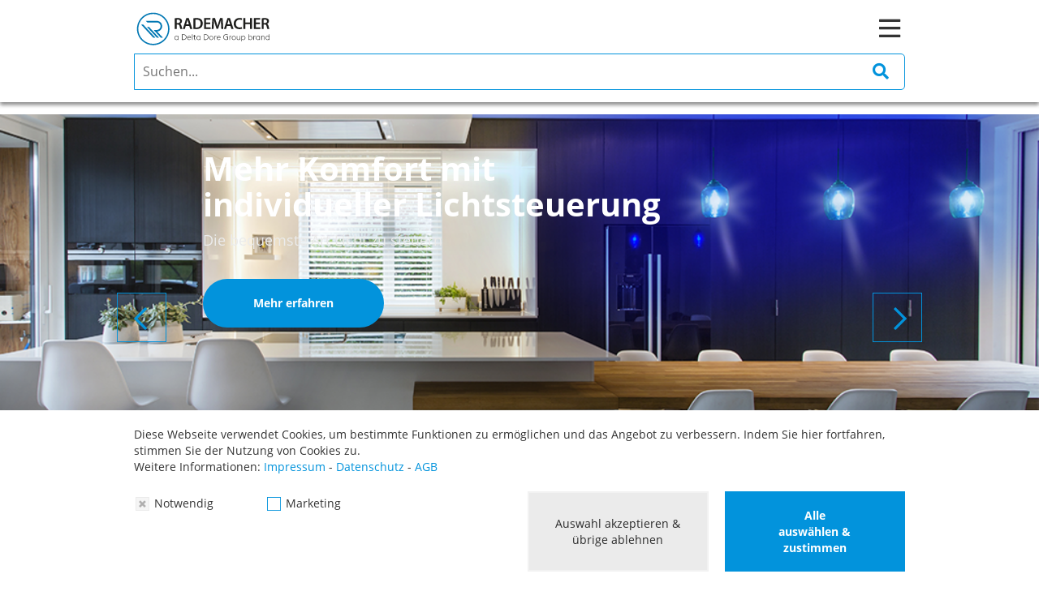

--- FILE ---
content_type: text/html;charset=utf-8
request_url: https://www.rademacher.de/
body_size: 53275
content:
<!DOCTYPE html><html lang="de" xmlns="http://www.w3.org/1999/xhtml"><head>
<meta content="1fdd15a9-1f3d-4e31-b5ca-c7b1b257d93c" name="csrf-token" />

	
		
			<title>Willkommen bei der Delta Dore Rademacher GmbH!</title>
			
			<meta property="og:title" content="Willkommen bei der Delta Dore Rademacher GmbH!" />
			
			<meta name="robots" content="index,follow" />
			<meta charset="utf-8"/>
			<meta http-equiv="X-UA-Compatible" content="IE=edge"/>
			
			<meta name="viewport" content="width=device-width, initial-scale=1.0, maximum-scale=1.0,user-scalable=0"/>		
			
			
			
			
			
				
				
				
					
						<link rel="stylesheet" type="text/css" href="/static/resources/private/css/theme/default.css?time=1760511339419" />
					
					
				
			
		
	
	
	
		
			
			
			
			
			
			
			
			
			
			
		
	

		
		
			
			<meta name="description" content="Deutscher Hersteller von Smart-Home-Lösungen in den Bereichen Rollladen & Sonnenschutz, Licht & Heizung, Sicherheit & Tore. Bekannte Produkte z. B. HomePilot Smart-Home-Zentrlae, Rollladenmotore RolloTube, elektrische Gurtwickler RolloTron, Start2Smart Einsteiger-Sets uvm."/>
		
	
		<link rel="apple-touch-icon" sizes="57x57" href="/static/resources/private/images/favicon/rademacher/apple-icon-57x57.png">
		<link rel="apple-touch-icon" sizes="60x60"  href="/static/resources/private/images/favicon/rademacher/apple-icon-60x60.png">
		<link rel="apple-touch-icon" sizes="72x72"  href="/static/resources/private/images/favicon/rademacher/apple-icon-72x72.png">
		<link rel="apple-touch-icon" sizes="76x76"  href="/static/resources/private/images/favicon/rademacher/apple-icon-76x76.png">
		<link rel="apple-touch-icon" sizes="114x114"  href="/static/resources/private/images/favicon/rademacher/apple-icon-114x114.png">
		<link rel="apple-touch-icon" sizes="120x120"  href="/static/resources/private/images/favicon/rademacher/apple-icon-120x120.png">
		<link rel="apple-touch-icon" sizes="144x144"  href="/static/resources/private/images/favicon/rademacher/apple-icon-144x144.png">
		<link rel="apple-touch-icon" sizes="152x152"  href="/static/resources/private/images/favicon/rademacher/apple-icon-152x152.png">
		<link rel="apple-touch-icon" sizes="180x180"  href="/static/resources/private/images/favicon/rademacher/apple-icon-180x180.png">
		<link rel="icon" type="image/png" sizes="192x192"  href="/static/resources/private/images/favicon/rademacher/android-icon-192x192.png">
		<link rel="icon" type="image/png" sizes="32x32" href="/static/resources/private/images/favicon/rademacher/favicon-32x32.png">
		<link rel="icon" type="image/png" sizes="96x96" href="/static/resources/private/images/favicon/rademacher/favicon-96x96.png">
		<link rel="icon" type="image/png" sizes="16x16" href="/static/resources/private/images/favicon/rademacher/favicon-16x16.png">
		<link rel="manifest" href="/static/resources/private/images/favicon/rademacher/manifest.json">
		<meta name="msapplication-TileColor" content="#ffffff">
		<meta name="msapplication-TileImage" content="/ms-icon-144x144.png">
		<meta name="theme-color" content="#ffffff">
	
		
		
			
			
		
	
		<meta name="p:domain_verify" content="7173b7568632484fa2d0c8fb18843cf0"/>
	<script>window.dataLayer =  [{'visitorType': null}];
(function(w,d,s,l,i){w[l]=w[l]||[];w[l].push({'gtm.start': new Date().getTime(),event:'gtm.js'});var f=d.getElementsByTagName(s)[0],j=d.createElement(s),dl=l!='dataLayer'?'&l='+l:'';j.async=true;j.src='https://www.googletagmanager.com/gtm.js?id='+i+dl;f.parentNode.insertBefore(j,f);})(window,document,'script','dataLayer','GTM-N3RWJJH');
function Tracking(){}Tracking.getProductInfo=function(a){for(var b in dataLayer){var c=dataLayer[b];if(null!=c.ecommerce){var d=null;if(null!=c.ecommerce.impressions){var e=c.ecommerce.impressions;for(var f in e)if(e[f].id==a){var d=e[f];break}}if(null!=c.ecommerce.detail&&c.ecommerce.detail.products[0].id==a&&(d=c.ecommerce.detail.products[0]),null!=d)return{name:d.name,id:d.id,price:d.price,brand:d.brand,category:d.category,list:d.list}}}return{id:a}},Tracking.trackProductClick=function(a,b){if(window.google_tag_manager){var c=Tracking.getProductInfo(b);dataLayer.push({event:"productClick",ecommerce:{click:{actionField:{list:c.list},products:[c]}}})}},Tracking.trackCartChange=function(a,b,c){if(window.google_tag_manager){var d=Tracking.getProductInfo(a);d.quantity=Math.abs(b-c);var e=b<c?"add":"remove",f={event:b<c?"addToCart":"removeFromCart",ecommerce:{}};f.ecommerce[e]={products:[d]},dataLayer.push(f)}};</script><script type="text/javascript" src="/static/resources/private/vendors/javascript/jquery3/jquery-3.4.1.min.js"></script><script type="text/javascript" src="/static/resources/private/vendors/javascript/jquery3/jquery-migrate-3.0.1.min.js"></script><script type="text/javascript" src="/static/resources/private/vendors/javascript/jquery.ui/jquery-ui.min.js"></script><script type="text/javascript" src="/static/resources/private/vendors/javascript/jquery.ui/jquery.ui.touch-punch.min.js"></script><script type="text/javascript" src="/static/resources/private/vendors/javascript/jquery.scrollintoview/jquery.scrollintoview.min.js"></script><script>
				$.fn.scrollIntoView = function() {
					this.scrollintoview.apply(this, arguments);
				};
			</script><script type="text/javascript" src="/static/resources/private/vendors/javascript/js.cookie/js.cookie.min.js"></script><script type="text/javascript" src="/static/resources/private/javascript/main/common.js"></script><script>
		function getScrollOffset(){
			var maxHeight = 0;
			$('.widget-StickyTop').each(function(){
				var height = $(this).height();
				if(height > maxHeight) maxHeight = height;
			});
			return maxHeight;
		}
	</script><script class="widget-LocaleChanger--script">
		$(document).off("click", '.widget-LocaleChanger-changeLocale');
		$(document).on("click", '.widget-LocaleChanger-changeLocale', function(event) {
			$.ajax({
				url: '/_api/context/changeLocale',
				type: 'POST',
				contentType: 'application/json; charset=utf-8',
				dataType: 'json',
				data:JSON.stringify({
					"locale" : $(this).data('locale')
				}),
				success: function(data){
					window.location.reload();
				}
			});
		});
	</script><script type="application/ld+json">	{
		"@context": "https://schema.org",
		"@type": "WebSite",
		"url": "https://www.rademacher.de",
		"potentialAction": {
			"@type": "SearchAction",
			"target": {
				"@type": "EntryPoint",
				"urlTemplate": "https://www.rademacher.de/suche?q={search_term_string}"
			},
			"query-input": "required name=search_term_string"
		}
	}</script><script>
	$(function() {
		$('input.widget-SearchField-search-field').each(function() {
			if($(this).data('preset') == 'onlyIcon') {
				$(this).val('');
			}
		});
	});
	$(document).off('click.widget-SearchField', '.widget-SearchField-search-field-submit');
	$(document).on('click.widget-SearchField', '.widget-SearchField-search-field-submit', function() {
		if($(this).data('preset') == 'onlyIcon') {
			var $input = $(this).closest('.widget-SearchField').find('.widget-SearchField-search-field')
			if($input.val() == ""){
				$input.addClass('showField');
				return false;
			}
		}
		$(this).closest('.widget-SearchField-search-field-form').submit();
	});
	$(document).off('submit.widget-SearchField', '.widget-SearchField-search-field-form');
	$(document).on('submit.widget-SearchField', '.widget-SearchField-search-field-form', function() {
		var $searchField = $(this).find('.widget-SearchField-search-field');
		$searchField.val($.trim($searchField.val()));
	});
</script><script class="widget-BurgerNavigationContainer--script">
		(function() {
			$(document).off("click.widget-BurgerNavigationContainer", ".widget-BurgerNavigationContainer-openMobileNav");
			$(document).on("click.widget-BurgerNavigationContainer", ".widget-BurgerNavigationContainer-openMobileNav", function(e) {
				var $this = $(this);
				$this.hide();
				$this.siblings(".widget-BurgerNavigationContainer-closeMobileNav").show();
				$this.siblings(".widget-BurgerNavigationContainer-navigation-container").show();
				$('body').addClass('noScroll');
			});
			
			$(document).off("click.widget-BurgerNavigationContainer", ".widget-BurgerNavigationContainer-closeMobileNav");
			$(document).on("click.widget-BurgerNavigationContainer", ".widget-BurgerNavigationContainer-closeMobileNav", function(e) {
				var $this = $(this);
				$this.hide();
				$this.siblings(".widget-BurgerNavigationContainer-openMobileNav").show();
				$this.siblings(".widget-BurgerNavigationContainer-navigation-container").hide();
				$('body').removeClass('noScroll');
			});
		})();
	</script><script class="widget-NavigationList--script">
		(function() {
			$(document).off("click.widget-NavigationList", ".widget-NavigationList-nextLevel");
			$(document).on("click.widget-NavigationList", ".widget-NavigationList-nextLevel", function(e) {
				$(this).next('ul').addClass('active');
			});
			
			$(document).off("click.widget-NavigationList", ".widget-NavigationList-prevLevel");
			$(document).on("click.widget-NavigationList", ".widget-NavigationList-prevLevel", function(e) {
				$(this).closest('ul').removeClass('active');
			});
		})();
	</script><script type="text/javascript" src="/static/resources/private/vendors/javascript/jquery.slick/jquery.slick.min.js"></script></head><body><noscript><iframe src="https://www.googletagmanager.com/ns.html?id=GTM-N3RWJJH" height="0" width="0" style="display:none;visibility:hidden"></iframe></noscript>


    <div class="head-container hidden"  widget-child="head"></div>
	<div class="pageWrapper">
		
		<div data-widget-id="7179896c-134d-4948-83c8-fa9684dd8b11" class="widget widget-Page widget-Page---7179896c-134d-4948-83c8-fa9684dd8b11 widget-Page---view-page widget-Page---preset-default ">
			<div widget-child="content" class="widget-Page--content widget-Page--content---7179896c-134d-4948-83c8-fa9684dd8b11 widget-Page--content---view-page widget-Page--content---preset-default">
	



	<div data-subwidget-id="7a49a9a8-4795-44af-a6fd-ea70376f0ee4"  style="width: 100%; margin: 0 auto;" widget-child="content" data-widget-id="c4cae1bc-7a6c-468f-8698-6baba1eb199a" class="widget-Root--subContent widget-Root--subContent---c4cae1bc-7a6c-468f-8698-6baba1eb199a widget-Root--subContent---view-root widget widget-Root widget-Root---c4cae1bc-7a6c-468f-8698-6baba1eb199a widget-Root---view-root ">
	<div data-subwidget-id="3f1dc32f-f53a-43a2-82e0-4f7eff7f545f"  style="width: 100%; margin: 0 auto;" widget-child="content" data-widget-id="ad84ee84-9e43-44e6-9967-21fa35cc6189" class="widget-Root--subContent widget-Root--subContent---ad84ee84-9e43-44e6-9967-21fa35cc6189 widget-Root--subContent---view-root widget widget-Root widget-Root---ad84ee84-9e43-44e6-9967-21fa35cc6189 widget-Root---view-root "><div data-subwidget-id="0aa0b2c6-2de7-49cb-a18f-51c283a4a9aa"  data-widget-id="68bc0c73-b217-4e18-9a19-76302daf596a" class="widget widget-CaseWidget widget-CaseWidget---68bc0c73-b217-4e18-9a19-76302daf596a widget-CaseWidget---view-case-widget widget-CaseWidget---preset-default  checkcookiepermissionspreprocessor">
    
    
        <div widget-child="FALSE"></div>
    
</div>
	



	<div data-subwidget-id="ebefa858-da24-4c52-aeb4-92a73566590e"  style="width: 100%; margin: 0 auto;" widget-child="content" data-widget-id="70c11bce-efaf-4747-873d-2e4cf7f926f9" class="widget-Root--subContent widget-Root--subContent---70c11bce-efaf-4747-873d-2e4cf7f926f9 widget-Root--subContent---view-root widget widget-Root widget-Root---70c11bce-efaf-4747-873d-2e4cf7f926f9 widget-Root---view-root ">
	




		
	
<div data-subwidget-id="14f2aaea-72d1-414b-94a6-6a5c024f288e"  data-widget-id="e575d7e6-6834-44e6-8f52-8739b5f77aeb" class="widget widget-CaseWidget widget-CaseWidget---e575d7e6-6834-44e6-8f52-8739b5f77aeb widget-CaseWidget---view-case-widget widget-CaseWidget---preset-default  checkcookiepermissionspreprocessor">
    
    
        <div widget-child="FALSE"></div>
    
</div></div>

<div data-subwidget-id="72afeaf7-0fd9-4f42-ad8e-4541b07ef9e2"  data-widget-id="ab851f59-b6af-439f-8aea-26cad481d3ee" class="widget widget-CaseWidget widget-CaseWidget---ab851f59-b6af-439f-8aea-26cad481d3ee widget-CaseWidget---view-case-widget widget-CaseWidget---preset-default  checkcookiepermissionspreprocessor">
    
    
        <div widget-child="FALSE"></div>
    
</div><div data-subwidget-id="72c330dc-4ae1-4148-8910-9ad8e112f7e9"  class="widget widget-StickyTop widget-StickyTop---18b881f2-3642-4abe-a998-fde3c240e495 widget-StickyTop---view-sticky-top widget-StickyTop---preset-default default " data-widget-id="18b881f2-3642-4abe-a998-fde3c240e495">
	<div class="widget-StickyTop--sub-content widget-StickyTop--sub-content---18b881f2-3642-4abe-a998-fde3c240e495 widget-StickyTop--sub-content---view-sticky-top widget-StickyTop--sub-content---preset-default original referenced" widget-child="content">
		







<div data-subwidget-id="10238b26-efde-44ea-86fb-4c6f06648a40"  widget-child="content"
	style="justify-content: center;display:grid;align-items: center;display:grid;background-color: rgba(54,57, 64, 1.0); background-repeat: no-repeat;background-position-x: center;background-position-y: center;background-size: auto;" data-widget-id="65ad7395-509d-44e8-b697-ea9fe0330170" class="widget widget-Container widget-Container---size-full widget-Container---65ad7395-509d-44e8-b697-ea9fe0330170 widget-Container---view-container widget-Container---preset-default hidden-xs hidden-sm hidden-md   "
	>
		







<div data-subwidget-id="4670d1f9-8038-4782-a9fc-7315796c5b8d"  widget-child="content"
	style="background-repeat: no-repeat;background-position-x: center;background-position-y: center;background-size: auto;" data-widget-id="8aeb0d3f-3f33-4dd8-993a-33f6bc4fcd17" class="widget widget-Container widget-Container---size-default widget-Container---8aeb0d3f-3f33-4dd8-993a-33f6bc4fcd17 widget-Container---view-container widget-Container---preset-default    "
	><div data-subwidget-id="f5557c48-3792-4e8c-a061-a94a7b5b415b"  class="widget widget-Grid widget-Grid---9341fb99-7c4b-4545-8370-120b6e64f268 widget-Grid---view-grid widget-Grid---preset-default grid-row     " data-widget-id="9341fb99-7c4b-4545-8370-120b6e64f268">
	<div class="col  grid-col-xs-auto border-xs-top-0 border-xs-right-1 border-xs-bottom-0 border-xs-left-0 border-xs-solid border-xs-footerborder hidden-xs hidden-md hidden-lg hidden-sm" widget-child="5f13ef79-8714-4dfd-bb54-3226836627a8"><div data-subwidget-id="cec07b61-ca11-40e1-80ab-3ef1e195b3bc"  data-widget-id="a69819aa-b89c-4fad-8f5a-9ff425c425a6" class="widget widget-LocaleChanger widget-LocaleChanger---a69819aa-b89c-4fad-8f5a-9ff425c425a6 widget-LocaleChanger---view-locale-changer widget-LocaleChanger---preset-default margin-xs-top-5  ">
	
	
		<div 
			class="widget-LocaleChanger-changeLocale" 
			data-locale="en_GB"
		>
			<img
				class="widget-LocaleChanger-image"
				alt="Flagge Großbritannien" 
				src="https://medium.rademacher.de/static/9b/6a/b9/097de73c1dc6ad4ceeb2ce6107cac72a03/Icon%20Englisch.png"
			/>
		</div>
	
		<div 
			class="widget-LocaleChanger-changeLocale" 
			data-locale="de_DE"
		>
			<img
				class="widget-LocaleChanger-image current"
				alt="Flagge Deutschland" 
				src="https://medium.rademacher.de/static/6e/a0/e1/4e490d54998f6d2df3fab1c0dfb13320de/Icon%20Deutsch.png"
			/>
		</div>
	
	
</div></div>
	<div class="col  grid-col-xs-auto" widget-child="d5e1124a-9bb9-4553-936e-6d745f94a878"><div data-subwidget-id="a46943dc-9a4a-47c3-beb4-7af3dced5254"  data-widget-id="e0b901ae-5c4b-444f-8348-e7a2dc7aea62" class="widget widget-Hyperlink widget-Hyperlink---e0b901ae-5c4b-444f-8348-e7a2dc7aea62 widget-Hyperlink---view-hyperlink widget-Hyperlink---preset-default ">
	
		
			<a 
				href="https://jobs-group.deltadore.com/de" 
				target="_blank" 
				widget-child="content"
			>
	<div data-subwidget-id="56e80e9d-fbe8-44da-92f5-179bc4d81f98"  data-widget-id="9e62ba67-4b79-4185-a611-999f975fc20e" class="widget widget-Text widget-Text---9e62ba67-4b79-4185-a611-999f975fc20e widget-Text---view-text widget-Text---preset-navigationlistHeader   border-xs-disabled border-xs-footerborder"><p class="tinyMCECSS">Karriere</p></div>


</a>
		
		
	
	
</div></div>
	<div class="col  grid-col-xs-auto margin-xs-right-0 margin-xs-left-0 border-xs-top-0 border-xs-right-0 border-xs-bottom-0 border-xs-left-1 border-xs-solid border-xs-footerborder" widget-child="6deb6150-8e39-49ee-9c60-c8275f9d5df3"><div data-subwidget-id="071fa53a-3c51-43b5-b7f3-c2eb13afb60c"  data-widget-id="f812f09c-dfea-45d0-ad16-32f0c235f0c0" class="widget widget-Hyperlink widget-Hyperlink---f812f09c-dfea-45d0-ad16-32f0c235f0c0 widget-Hyperlink---view-hyperlink widget-Hyperlink---preset-default ">
	
		
			<a 
				href="/ueber-uns" 
				target="_self" 
				widget-child="content"
			>
	<div data-subwidget-id="56e80e9d-fbe8-44da-92f5-179bc4d81f98"  data-widget-id="ad4453f5-0377-493a-854c-535fdde361c0" class="widget widget-Text widget-Text---ad4453f5-0377-493a-854c-535fdde361c0 widget-Text---view-text widget-Text---preset-navigationlistHeader   border-xs-disabled border-xs-footerborder"><p class="tinyMCECSS">&Uuml;ber Uns</p></div>


</a>
		
		
	
	
</div></div>
	<div class="col  grid-col-xs-auto border-xs-top-0 border-xs-right-0 border-xs-bottom-0 border-xs-left-1 border-xs-solid border-xs-footerborder" widget-child="c6dcb3bb-e59a-4143-9d2b-a76ad92fd129"><div data-subwidget-id="4b815c01-75ab-4c81-b00b-84ba921e6a8d"  data-widget-id="a5526057-92d8-40c7-92db-17a808e8515e" class="widget widget-Hyperlink widget-Hyperlink---a5526057-92d8-40c7-92db-17a808e8515e widget-Hyperlink---view-hyperlink widget-Hyperlink---preset-default ">
	
		
			<a 
				href="/messen" 
				target="_self" 
				widget-child="content"
			>
	<div data-subwidget-id="56e80e9d-fbe8-44da-92f5-179bc4d81f98"  data-widget-id="59e2173d-1e01-47a1-a91a-de0b281893b0" class="widget widget-Text widget-Text---59e2173d-1e01-47a1-a91a-de0b281893b0 widget-Text---view-text widget-Text---preset-navigationlistHeader   border-xs-disabled border-xs-footerborder"><p class="tinyMCECSS">Messen</p></div>


</a>
		
		
	
	
</div></div>
	<div class="col  grid-col-xs-auto margin-xs-right-0 margin-xs-left-0 border-xs-top-0 border-xs-right-1 border-xs-bottom-0 border-xs-left-1 border-xs-solid border-xs-footerborder" widget-child="d47e688a-5bf1-48ed-a023-0b229fe0c9c3"><div data-subwidget-id="7e27f8fb-41d9-4932-80fd-8244bf86eab2"  data-widget-id="fbc1038c-f04f-411a-9b0a-8f605b1d0112" class="widget widget-Hyperlink widget-Hyperlink---fbc1038c-f04f-411a-9b0a-8f605b1d0112 widget-Hyperlink---view-hyperlink widget-Hyperlink---preset-default ">
	
		
			<a 
				href="/akademie" 
				target="_self" 
				widget-child="content"
			>
	<div data-subwidget-id="1f2fa9ce-8da5-4abd-8460-8bdfa60a9b00"  data-widget-id="2530acd6-98b4-486e-97e8-8af1243a3560" class="widget widget-Text widget-Text---2530acd6-98b4-486e-97e8-8af1243a3560 widget-Text---view-text widget-Text---preset-navigationlistHeader "><p class="tinyMCECSS"><span style="font-size: 18px;" class="fal fa-graduation-cap"></span> Akademie</p></div>


</a>
		
		
	
	
</div></div>
	<div class="col  grid-col-xs-auto border-xs-top-0 border-xs-right-1 border-xs-bottom-0 border-xs-left-0 border-xs-solid border-xs-footerborder" widget-child="8bffbd6d-28f6-44bf-9b3f-9036f78ab8e1"><div data-subwidget-id="af1bdece-8326-40b0-b755-31afc068dd2b"  data-widget-id="61d3c2b7-ae62-4272-9554-a76495213fd2" class="widget widget-Hyperlink widget-Hyperlink---61d3c2b7-ae62-4272-9554-a76495213fd2 widget-Hyperlink---view-hyperlink widget-Hyperlink---preset-default ">
	
		
			<a 
				href="/experten" 
				target="_blank" 
				widget-child="content"
			>
	<div data-subwidget-id="a32460c8-4dc8-49f6-9cc1-d92a33a5b877"  data-widget-id="ab4a70f4-92e0-4487-a4c9-3f7a89fdc261" class="widget widget-Text widget-Text---ab4a70f4-92e0-4487-a4c9-3f7a89fdc261 widget-Text---view-text widget-Text---preset-navigationlistHeader "><p class="tinyMCECSS">Fachbetrieb finden</p></div>


</a>
		
		
	
	
</div></div>
	<div class="col  grid-col-xs-auto margin-xs-right-0 margin-xs-left-0 border-xs-top-0 border-xs-right-1 border-xs-bottom-0 border-xs-left-0 border-xs-solid border-xs-footerborder" widget-child="cf2bc25b-ca43-4096-830a-f95b63612a05"><div data-subwidget-id="1fb400a1-33ec-48d3-94a6-0d706d85fd51"  data-widget-id="a84b71a2-670a-4810-93c6-a689d2d4904d" class="widget widget-Hyperlink widget-Hyperlink---a84b71a2-670a-4810-93c6-a689d2d4904d widget-Hyperlink---view-hyperlink widget-Hyperlink---preset-default ">
	
		
			<a 
				href="/info-inspiration" 
				target="_self" 
				widget-child="content"
			>
	<div data-subwidget-id="5eac9397-65f9-454a-8e96-de2d90018d76"  data-widget-id="92067d97-c962-424f-b00c-19a50551ef91" class="widget widget-Text widget-Text---92067d97-c962-424f-b00c-19a50551ef91 widget-Text---view-text widget-Text---preset-navigationlistHeader "><p class="tinyMCECSS">Katalog &amp; Inspiration</p></div>


</a>
		
		
	
	
</div></div>
	<div class="col  grid-col-xs-auto margin-xs-right-0 margin-xs-left-0 border-xs-top-0 border-xs-right-1 border-xs-bottom-0 border-xs-left-0 border-xs-solid border-xs-footerborder" widget-child="d1876627-5c2e-4f07-b2ab-0ce2bcbfc0df"><div data-subwidget-id="14f2d39c-e5ce-45d8-9e13-cb14e65a3b4f"  data-widget-id="8b662298-70b6-4333-a176-2387c44af319" class="widget widget-Hyperlink widget-Hyperlink---8b662298-70b6-4333-a176-2387c44af319 widget-Hyperlink---view-hyperlink widget-Hyperlink---preset-default ">
	
		
			<a 
				href="https://service.rademacher.de/hc/de" 
				target="_blank" 
				widget-child="content"
			>
	<div data-subwidget-id="a32460c8-4dc8-49f6-9cc1-d92a33a5b877"  data-widget-id="71d46efa-c40c-404b-919c-5d34e1758115" class="widget widget-Text widget-Text---71d46efa-c40c-404b-919c-5d34e1758115 widget-Text---view-text widget-Text---preset-navigationlistHeader "><p class="tinyMCECSS">Support &amp; Bedienungsanleitungen</p></div>


</a>
		
		
	
	
</div></div>
	<div class="col  hidden-xs hidden-md hidden-lg hidden-sm" widget-child="19477c5d-b1e0-431e-8d6e-46d18c099b80"></div>
	<div class="col  grid-col-xs-auto border-xs-top-0 border-xs-right-0 border-xs-bottom-0 border-xs-left-1 border-xs-solid border-xs-footerborder" widget-child="0adeb07a-11c5-4e60-a3a9-2c40e6e9ea67"><div data-subwidget-id="53bd94ac-7f1a-4a7f-9ff8-4d7bed6cd171"  data-widget-id="aa7029d0-fb95-4259-a330-1d615b1e40cd" class="widget widget-CaseWidget widget-CaseWidget---aa7029d0-fb95-4259-a330-1d615b1e40cd widget-CaseWidget---view-case-widget widget-CaseWidget---preset-default  currentuserpreprocessor checkradregistrationtype">
    
    
        <div widget-child="OTHER"><div data-subwidget-id="766a0f5d-04bb-4e47-8048-31ee3a7e746d"  data-widget-id="bd909642-5093-445e-8e4a-f9dc762c9cf8" class="widget widget-Hyperlink widget-Hyperlink---bd909642-5093-445e-8e4a-f9dc762c9cf8 widget-Hyperlink---view-hyperlink widget-Hyperlink---preset-default ">
	
		
			<a 
				href="/akademie/partner" 
				target="_self" 
				widget-child="content"
			>
	<div data-subwidget-id="ac3b2663-200f-4b67-84f3-109b4c927647"  data-widget-id="5b4745fa-9628-47f4-a690-a2e37cff85ee" class="widget widget-Text widget-Text---5b4745fa-9628-47f4-a690-a2e37cff85ee widget-Text---view-text widget-Text---preset-navigationlistHeader "><p class="tinyMCECSS"><span style="font-size: 18px;" class="fal fa-user"></span> Partnerprogramm</p></div>


</a>
		
		
	
	
</div></div>
    
</div></div>
	
	
</div>
</div>





</div>





		







<div data-subwidget-id="789d083f-cc36-4ff4-ab46-eec1050b3e85"  widget-child="content"
	style="background-color: rgba(255,255, 255, 1.0); background-repeat: no-repeat;background-position-x: center;background-position-y: center;background-size: auto;" data-widget-id="9621f4e9-68e9-4a7e-a7b9-f073f3540633" class="widget widget-Container widget-Container---size-full widget-Container---9621f4e9-68e9-4a7e-a7b9-f073f3540633 widget-Container---view-container widget-Container---preset-header "
	>
		







<div data-subwidget-id="8d009f40-2128-438f-9a0a-9d2dc628ff80"  widget-child="content"
	style="background-repeat: no-repeat;background-position-x: center;background-position-y: center;background-size: auto;" data-widget-id="779ec76d-7ad6-416a-a384-07e480d620d3" class="widget widget-Container widget-Container---size-default widget-Container---779ec76d-7ad6-416a-a384-07e480d620d3 widget-Container---view-container widget-Container---preset-default hidden-xs hidden-sm hidden-md   "
	><div data-subwidget-id="23b0f126-be9c-4157-a11f-55b5325428ee"  class="widget widget-NavigationContainer widget-NavigationContainer---37bb4d7f-8c4c-4a6a-94dd-be060004bf0b widget-NavigationContainer---view-navigation-container widget-NavigationContainer---preset-default clearfix disallowBtInlineEditorWithin grid-row align-unset " data-widget-id="37bb4d7f-8c4c-4a6a-94dd-be060004bf0b"
>
	<div 
		widget-child="navigation" 
		class="widget-NavigationContainer--navigation-container widget-NavigationContainer--navigation-container---37bb4d7f-8c4c-4a6a-94dd-be060004bf0b widget-NavigationContainer--navigation-container---view-navigation-container widget-NavigationContainer--navigation-container---preset-default grid-col-xs-auto pull-left"
	><div data-subwidget-id="d46b6bef-36a6-4dc0-b7d8-a924de718307"  data-widget-id="3fa493b9-c459-4dae-bfac-e74e191549d0" class="widget widget-Image widget-Image---3fa493b9-c459-4dae-bfac-e74e191549d0 widget-Image---view-image widget-Image---orientation-left widget-Image---preset-default  padding-xs-top-20 padding-xs-right-25 ">
	<a href="/home" target="_self" class="widget-Image--link widget-Image--link---3fa493b9-c459-4dae-bfac-e74e191549d0 widget-Image--link---view-image widget-Image--link---orientation-left widget-Image--link---preset-default">
		
			<figure
				style="
					width: 224px;
					height: auto;
				" class="widget-Image--container widget-Image--container---3fa493b9-c459-4dae-bfac-e74e191549d0 widget-Image--container---view-image widget-Image--container---orientation-left widget-Image--container---preset-default"
			><!--
				--><img
					alt="Rademacher" 
					src="https://medium.rademacher.de/static/37/fa/36/70850a0492a255830bfa2a34ad5418b797/Rademacher%20Logo%20Delta%20Dore_-1x-1_100-0.svg" title="Rademacher" class="widget-Image--img widget-Image--img---3fa493b9-c459-4dae-bfac-e74e191549d0 widget-Image--img---view-image widget-Image--img---orientation-left widget-Image--img---preset-default" 
				/><!--
				--><figcaption class="widget-Image--subtitle widget-Image--subtitle---3fa493b9-c459-4dae-bfac-e74e191549d0 widget-Image--subtitle---view-image widget-Image--subtitle---orientation-left widget-Image--subtitle---preset-default"></figcaption><!--
			--></figure>
		
	</a>
	
	
	
	
</div><div data-subwidget-id="9b6e7d85-f8d9-4eb8-a219-c19d5a801985"  
	class="widget widget-NavigationElement widget-NavigationElement---71a59988-e12e-4787-83c5-1114956f12fb widget-NavigationElement---view-navigation-element widget-NavigationElement---preset-default notOpen hasSubMenu  padding-xs-right-15 padding-xs-left-15 " data-widget-id="71a59988-e12e-4787-83c5-1114956f12fb"
>
	<a 
		href="/smart-home"
		target="_self"
		aria-label="Smart Home" class="widget-NavigationElement--link widget-NavigationElement--link---71a59988-e12e-4787-83c5-1114956f12fb widget-NavigationElement--link---view-navigation-element widget-NavigationElement--link---preset-default"
	>Smart Home</a>
	
	
		<span class="widget-NavigationElement--arrow widget-NavigationElement--arrow---71a59988-e12e-4787-83c5-1114956f12fb widget-NavigationElement--arrow---view-navigation-element widget-NavigationElement--arrow---preset-default has-sub" onclick="void(0)"></span>
		<div 
			widget-child="navigation" class="widget-NavigationElement--sub-navigation widget-NavigationElement--sub-navigation---71a59988-e12e-4787-83c5-1114956f12fb widget-NavigationElement--sub-navigation---view-navigation-element widget-NavigationElement--sub-navigation---preset-default delayed"
		>
		







<div data-subwidget-id="01e6ea7b-c9da-4fb7-b5d9-ef335027f2ae"  widget-child="content"
	style="background-color: rgba(255,255, 255, 1.0); background-repeat: no-repeat;background-position-x: center;background-position-y: center;background-size: auto;" data-widget-id="43ef2349-16d5-4731-bee7-3dc2acced65f" class="widget widget-Container widget-Container---size-default widget-Container---43ef2349-16d5-4731-bee7-3dc2acced65f widget-Container---view-container widget-Container---preset-default "
	><div data-subwidget-id="c74df5c5-e3bd-4d5e-918e-f36d9d0f1f70"  class="widget widget-Grid widget-Grid---7a6b89bf-0696-496d-82ff-c5ccc0147790 widget-Grid---view-grid widget-Grid---preset-default grid-row      padding-xs-top-30 padding-xs-right-30 padding-xs-bottom-30 padding-xs-left-30 " data-widget-id="7a6b89bf-0696-496d-82ff-c5ccc0147790">
	<div class="col  " widget-child="c69ef39b-085c-460d-975d-c16cb6df11b6">
	<div data-subwidget-id="27b7fc0c-2199-4c0e-97b6-430a760d85a0"  data-widget-id="fef69766-4d4d-4f88-b6ac-23f642cabafc" class="widget widget-Text widget-Text---fef69766-4d4d-4f88-b6ac-23f642cabafc widget-Text---view-text widget-Text---preset-default margin-xs-top-25 margin-xs-right-25 margin-xs-bottom-5  "><p class="tinyMCECSS"><span style="font-size: 18px; color: #111111; font-weight: bold;">Produkte</span></p></div>


<div data-subwidget-id="24eb383d-fccb-4890-a102-2d038f13ffef"  class="widget widget-NavigationList widget-NavigationList---a8fe40c7-7a50-40b8-ae96-8ac1bb3bdfee widget-NavigationList---view-navigation-list widget-NavigationList---preset-header default-view " data-widget-id="a8fe40c7-7a50-40b8-ae96-8ac1bb3bdfee">
	
	
		
			<ul class="widget-NavigationList-treeWrapper level-1">
				
					<li class="widget-NavigationList-tree level-1">
						<a
							class="widget-NavigationList-treeLink level-1"
							href="/smart-home/produkte/rollladen-sonnenschutz"
						>Rollladen &amp; Sonnenschutz</a>
					</li>
					
			
		
				
					<li class="widget-NavigationList-tree level-1">
						<a
							class="widget-NavigationList-treeLink level-1"
							href="/smart-home/produkte/licht-heizung"
						>Licht und Heizung</a>
					</li>
					
			
		
				
					<li class="widget-NavigationList-tree level-1">
						<a
							class="widget-NavigationList-treeLink level-1"
							href="/smart-home/produkte/sicherheit-tore"
						>Sicherheit und Garage</a>
					</li>
					
			
		
				
					<li class="widget-NavigationList-tree level-1">
						<a
							class="widget-NavigationList-treeLink level-1"
							href="/smart-home/produkte/fernbedienung-automatisierung"
						>Fernbedienung und Automatisierung</a>
					</li>
					
			
		
				
					<li class="widget-NavigationList-tree level-1">
						<a
							class="widget-NavigationList-treeLink level-1"
							href="/smart-home/produkte/stick"
						>DELTA DORE Stick</a>
					</li>
					
			
		
				
			</ul>
		
	
	
	
</div>
	<div data-subwidget-id="9352e8bd-81a5-4a72-8725-4e3d72b1eb2a"  data-widget-id="224f00fb-532f-4eca-b96f-bf81cf8078ee" class="widget widget-Text widget-Text---224f00fb-532f-4eca-b96f-bf81cf8078ee widget-Text---view-text widget-Text---preset-default margin-xs-top-25 margin-xs-right-25 margin-xs-bottom-5  "><p class="tinyMCECSS"><span style="font-size: 18px;"><a href="https://portal.homepilot.de/login" target="_blank" rel="noopener noreferrer"><span style="color: #111111; font-weight: bold;">Mein Smart Home - Login</span></a></span></p></div>


</div>
	<div class="col  " widget-child="3390e28f-8d4f-4779-831c-e88f1cf0e39b"><div data-subwidget-id="cb09f8df-deb8-42b9-b3cd-1f27521b72ce"  data-widget-id="cf6c258c-5dc8-4731-907a-a7e5da8d7d7c" class="widget widget-Image widget-Image---cf6c258c-5dc8-4731-907a-a7e5da8d7d7c widget-Image---view-image widget-Image---orientation-left widget-Image---preset-default  padding-xs-right-25 padding-xs-left-25 ">
	
	
	
		
			<figure
				style="
					width: auto;
					height: auto;
				" class="widget-Image--container widget-Image--container---cf6c258c-5dc8-4731-907a-a7e5da8d7d7c widget-Image--container---view-image widget-Image--container---orientation-left widget-Image--container---preset-default"
			><!--
				--><img
					alt="Smart Home" 
					src="https://medium.rademacher.de/static/08/b4/83/07730d47e4fa59c55573844c07fa5f2b43/Smart%20Home_100-0.png" title="Smart Home" class="widget-Image--img widget-Image--img---cf6c258c-5dc8-4731-907a-a7e5da8d7d7c widget-Image--img---view-image widget-Image--img---orientation-left widget-Image--img---preset-default" 
				/><!--
				--><figcaption class="widget-Image--subtitle widget-Image--subtitle---cf6c258c-5dc8-4731-907a-a7e5da8d7d7c widget-Image--subtitle---view-image widget-Image--subtitle---orientation-left widget-Image--subtitle---preset-default"></figcaption><!--
			--></figure>
		
	
	
	
</div></div>
	<div class="col  " widget-child="e533fe39-ca22-4580-bcb0-26b2540e3698">
	<div data-subwidget-id="2060d26a-5a69-4188-8255-bbe4cef24b18"  data-widget-id="d6ee471c-0b81-4216-8f9f-b6477a13a21b" class="widget widget-Text widget-Text---d6ee471c-0b81-4216-8f9f-b6477a13a21b widget-Text---view-text widget-Text---preset-default margin-xs-top-25 margin-xs-bottom-5  "><p class="tinyMCECSS"><span style="font-size: 18px; color: #111111; font-weight: bold;">Was ist m&ouml;glich?</span></p></div>


<div data-subwidget-id="b31ee576-b8fc-4a25-ac0c-fb56e150618a"  class="widget widget-NavigationList widget-NavigationList---3bf2fcf0-0296-4c4f-b81e-19c9b583b40d widget-NavigationList---view-navigation-list widget-NavigationList---preset-header default-view " data-widget-id="3bf2fcf0-0296-4c4f-b81e-19c9b583b40d">
	
	
		
			<ul class="widget-NavigationList-treeWrapper level-1">
				
					<li class="widget-NavigationList-tree level-1">
						<a
							class="widget-NavigationList-treeLink level-1"
							href="/smart-home/loesungen/matter"
						>Matter</a>
					</li>
					
			
		
				
					<li class="widget-NavigationList-tree level-1">
						<a
							class="widget-NavigationList-treeLink level-1"
							href="/smart-home/loesungen/referenzen"
						>Referenzobjekte</a>
					</li>
					
			
		
				
					<li class="widget-NavigationList-tree level-1">
						<a
							class="widget-NavigationList-treeLink level-1"
							href="/smart-home/loesungen/sprachsteuerung"
						>Smart Home Sprachsteuerung</a>
					</li>
					
			
		
				
					<li class="widget-NavigationList-tree level-1">
						<a
							class="widget-NavigationList-treeLink level-1"
							href="/smart-home/loesungen/philips-hue"
						>Philips Hue Integration – jetzt wird’s bunt</a>
					</li>
					
			
		
				
					<li class="widget-NavigationList-tree level-1">
						<a
							class="widget-NavigationList-treeLink level-1"
							href="/smart-home/loesungen/kompatibilität"
						>Markenübergreifende Kompatibilität</a>
					</li>
					
			
		
				
					<li class="widget-NavigationList-tree level-1">
						<a
							class="widget-NavigationList-treeLink level-1"
							href="/smart-home/loesungen/delta-dore-einbindung"
						>Einbindung Delta Dore Produkte</a>
					</li>
					
			
		
				
			</ul>
		
	
	
	
</div>
	<div data-subwidget-id="ed054524-e2f5-4fc1-8baf-e5289a85a80a"  data-widget-id="322ab277-022b-4544-81d4-970922abf84c" class="widget widget-Text widget-Text---322ab277-022b-4544-81d4-970922abf84c widget-Text---view-text widget-Text---preset-default hidden-xs hidden-sm hidden-md hidden-lg margin-xs-top-5  "><p class="tinyMCECSS"><strong>Anwendungsbeispiele</strong></p></div>


</div>
	<div class="col  " widget-child="74ac81cf-3053-44ae-bc3c-e4b2710e538a">
	<div data-subwidget-id="c57df497-cb8f-4084-95e6-7c51627dc9e2"  data-widget-id="86bdcbbf-ffb0-4273-bc5e-947db21f503f" class="widget widget-Text widget-Text---86bdcbbf-ffb0-4273-bc5e-947db21f503f widget-Text---view-text widget-Text---preset-default margin-xs-top-25 margin-xs-bottom-5  "><p class="tinyMCECSS"><span style="font-size: 18px; color: #111111; font-weight: 700;">Wissen &amp; Support</span></p></div>


<div data-subwidget-id="c1d6b171-c7a0-42d8-bb82-5602be574d6e"  class="widget widget-NavigationList widget-NavigationList---7be2ae56-d404-4e8e-b467-3e2a905ca4a8 widget-NavigationList---view-navigation-list widget-NavigationList---preset-header default-view " data-widget-id="7be2ae56-d404-4e8e-b467-3e2a905ca4a8">
	
	
		
			<ul class="widget-NavigationList-treeWrapper level-1">
				
					<li class="widget-NavigationList-tree level-1">
						<a
							class="widget-NavigationList-treeLink level-1"
							href="/smart-home/wissen/duofern"
						>DuoFern-Funksystem</a>
					</li>
					
			
		
				
					<li class="widget-NavigationList-tree level-1">
						<a
							class="widget-NavigationList-treeLink level-1"
							href="/smart-home/wissen/videoportal"
						>Video-Portal</a>
					</li>
					
			
		
				
					<li class="widget-NavigationList-tree level-1">
						<a
							class="widget-NavigationList-treeLink level-1"
							href="/smart-home/wissen/experten"
						>Smart-Home-Experten finden</a>
					</li>
					
			
		
				
					<li class="widget-NavigationList-tree level-1">
						<a
							class="widget-NavigationList-treeLink level-1"
							href="/smart-home/wissen/fernotron-umstieg"
						>Fernotron-Wechselaktion</a>
					</li>
					
			
		
				
					<li class="widget-NavigationList-tree level-1">
						<a
							class="widget-NavigationList-treeLink level-1"
							href="/smart-home/wissen/cashback"
						>Cashback SmartHome Box</a>
					</li>
					
			
		
				
			</ul>
		
	
	
	
</div></div>
	
	
</div>
</div>




</div>
	
	
	<style>
	    .widget-NavigationElement--sub-navigation---71a59988-e12e-4787-83c5-1114956f12fb.delayed {
			transition-duration: 0.5s!important;
	    }
	    .widget-NavigationElement--link---71a59988-e12e-4787-83c5-1114956f12fb {
			-webkit-transition: background-color 0.5s;
		    -ms-transition: background-color 0.5s;
		    transition: background-color 0.5s;
	    }
	</style>
	
	<style>
		.widget-NavigationElement:hover > .widget-NavigationElement--sub-navigation {
	    	left: 150px;
			right: 150px;
	    }
	</style>
</div>


<div data-subwidget-id="cac0e7a3-3745-4293-9404-47dcbf4294e5"  
	class="widget widget-NavigationElement widget-NavigationElement---051f8a97-0022-4e79-b535-ebf9519c2bdb widget-NavigationElement---view-navigation-element widget-NavigationElement---preset-default notOpen hasSubMenu  padding-xs-right-15 padding-xs-left-15 " data-widget-id="051f8a97-0022-4e79-b535-ebf9519c2bdb"
>
	<a 
		href="/rollladen-sonnenschutz"
		target="_self"
		aria-label="Rollladen &amp; Sonnenschutz" class="widget-NavigationElement--link widget-NavigationElement--link---051f8a97-0022-4e79-b535-ebf9519c2bdb widget-NavigationElement--link---view-navigation-element widget-NavigationElement--link---preset-default"
	>Rollladen &amp; Sonnenschutz</a>
	
	
		<span class="widget-NavigationElement--arrow widget-NavigationElement--arrow---051f8a97-0022-4e79-b535-ebf9519c2bdb widget-NavigationElement--arrow---view-navigation-element widget-NavigationElement--arrow---preset-default has-sub" onclick="void(0)"></span>
		<div 
			widget-child="navigation" class="widget-NavigationElement--sub-navigation widget-NavigationElement--sub-navigation---051f8a97-0022-4e79-b535-ebf9519c2bdb widget-NavigationElement--sub-navigation---view-navigation-element widget-NavigationElement--sub-navigation---preset-default delayed"
		>
		







<div data-subwidget-id="ac4e1b82-4cb2-4058-87b5-bb291d4a48cb"  widget-child="content"
	style="background-color: rgba(255,255, 255, 1.0); background-repeat: no-repeat;background-position-x: center;background-position-y: center;background-size: auto;" data-widget-id="20cc9d4d-26ea-41bd-8a26-792877ab7a88" class="widget widget-Container widget-Container---size-default widget-Container---20cc9d4d-26ea-41bd-8a26-792877ab7a88 widget-Container---view-container widget-Container---preset-default "
	><div data-subwidget-id="1bd62f54-ac39-4d34-807a-c815b77ae0dd"  class="widget widget-Grid widget-Grid---d4d90705-9709-47b0-814b-8a8177b4d89b widget-Grid---view-grid widget-Grid---preset-default grid-row      padding-xs-top-30 padding-xs-right-30 padding-xs-bottom-30 padding-xs-left-30 " data-widget-id="d4d90705-9709-47b0-814b-8a8177b4d89b">
	<div class="col  " widget-child="f9b632cb-1679-40a5-9f69-b685a201f7a4">
	<div data-subwidget-id="5c5f3dbd-89ae-4b57-98f7-9d545919170d"  data-widget-id="83eab84c-8a81-4424-8fa9-da9fcaa0b465" class="widget widget-Text widget-Text---83eab84c-8a81-4424-8fa9-da9fcaa0b465 widget-Text---view-text widget-Text---preset-default margin-xs-top-25 margin-xs-bottom-5  "><p class="tinyMCECSS"><span style="font-size: 18px; color: #111111; font-weight: bold;">Produkte</span></p></div>


<div data-subwidget-id="918d6381-4dc9-44ae-a6b2-8ef36bddd5a2"  class="widget widget-NavigationList widget-NavigationList---8468902a-f028-4236-b5c5-90c5e36344e4 widget-NavigationList---view-navigation-list widget-NavigationList---preset-header default-view   " data-widget-id="8468902a-f028-4236-b5c5-90c5e36344e4">
	
	
		
			<ul class="widget-NavigationList-treeWrapper level-1">
				
					<li class="widget-NavigationList-tree level-1">
						<a
							class="widget-NavigationList-treeLink level-1"
							href="/rollladen-sonnenschutz/produkte/rollotron-elektrischer-gurtwickler"
						>RolloTron – elektrischer Gurtwickler </a>
					</li>
					
			
		
				
					<li class="widget-NavigationList-tree level-1">
						<a
							class="widget-NavigationList-treeLink level-1"
							href="/rollladen-sonnenschutz/produkte/rollotube-rohrmotor"
						>RolloTube – Rohrmotore </a>
					</li>
					
			
		
				
					<li class="widget-NavigationList-tree level-1">
						<a
							class="widget-NavigationList-treeLink level-1"
							href="/rollladen-sonnenschutz/produkte/steuerung"
						>Steuerung (Troll Zeitschaltuhren + Aktoren) </a>
					</li>
					
			
		
				
					<li class="widget-NavigationList-tree level-1">
						<a
							class="widget-NavigationList-treeLink level-1"
							href="/rollladen-sonnenschutz/produkte/sensoren"
						>Umwelt- und Sonnensensoren</a>
					</li>
					
			
		
				
					<li class="widget-NavigationList-tree level-1">
						<a
							class="widget-NavigationList-treeLink level-1"
							href="/rollladen-sonnenschutz/produkte/fernbedienung-automatisierung"
						>Fernbedienung und Automatisierung</a>
					</li>
					
			
		
				
			</ul>
		
	
	
	
</div></div>
	<div class="col  " widget-child="b882a2d2-bbe8-4471-91ff-112e48db937f"><div data-subwidget-id="86ba8992-759c-4ae8-ad1c-3f65429514ed"  data-widget-id="13339974-4a98-4962-abc7-dc4ab22891a5" class="widget widget-Image widget-Image---13339974-4a98-4962-abc7-dc4ab22891a5 widget-Image---view-image widget-Image---orientation-left widget-Image---preset-default  padding-xs-right-25 padding-xs-left-25 ">
	
	
	
		
			<figure
				style="
					width: auto;
					height: auto;
				" class="widget-Image--container widget-Image--container---13339974-4a98-4962-abc7-dc4ab22891a5 widget-Image--container---view-image widget-Image--container---orientation-left widget-Image--container---preset-default"
			><!--
				--><img
					alt="Rollladen und Sonnenschutz" 
					src="https://medium.rademacher.de/static/0a/2d/b3/1825fb3007a542473df3dc6c5ec2064ac8/Rollladen%20und%20Sonnenschutz_100-0.png" title="Rollladen und Sonnenschutz" class="widget-Image--img widget-Image--img---13339974-4a98-4962-abc7-dc4ab22891a5 widget-Image--img---view-image widget-Image--img---orientation-left widget-Image--img---preset-default" 
				/><!--
				--><figcaption class="widget-Image--subtitle widget-Image--subtitle---13339974-4a98-4962-abc7-dc4ab22891a5 widget-Image--subtitle---view-image widget-Image--subtitle---orientation-left widget-Image--subtitle---preset-default"></figcaption><!--
			--></figure>
		
	
	
	
</div></div>
	<div class="col  " widget-child="81026bd0-0aca-4f77-b017-5e18888a3edd">
	<div data-subwidget-id="e1d63b92-d5ef-4be6-b395-54e4016ad1a4"  data-widget-id="5ee2853b-f390-4dc9-96a3-8cfa415434c9" class="widget widget-Text widget-Text---5ee2853b-f390-4dc9-96a3-8cfa415434c9 widget-Text---view-text widget-Text---preset-default margin-xs-top-25 margin-xs-bottom-5  "><p class="tinyMCECSS"><span style="font-size: 18px; color: #111111; font-weight: 700;">Was ist möglich?</span></p></div>


<div data-subwidget-id="a498f980-c829-4448-96f1-8d5db45ce29c"  class="widget widget-NavigationList widget-NavigationList---d0845a24-e6f8-4e54-8745-ef506bd3c1c8 widget-NavigationList---view-navigation-list widget-NavigationList---preset-header default-view " data-widget-id="d0845a24-e6f8-4e54-8745-ef506bd3c1c8">
	
	
		
			<ul class="widget-NavigationList-treeWrapper level-1">
				
					<li class="widget-NavigationList-tree level-1">
						<a
							class="widget-NavigationList-treeLink level-1"
							href="/rollladen-sonnenschutz/loesungen/rollladen-ratgeber"
						>Rollladen Ratgeber</a>
					</li>
					
			
		
				
			</ul>
		
	
	
	
</div>
	<div data-subwidget-id="1c4cbc16-8d51-459c-9e3c-688cc21304f0"  data-widget-id="4dc046d3-f1a2-4fcc-aeef-89fa86546760" class="widget widget-Text widget-Text---4dc046d3-f1a2-4fcc-aeef-89fa86546760 widget-Text---view-text widget-Text---preset-default hidden-xs hidden-sm hidden-md hidden-lg margin-xs-top-5  "><p class="tinyMCECSS"><strong>Anwendungsbeispiele</strong></p></div>


<div data-subwidget-id="a69616a0-e91b-4e7f-ae72-574e1c504f5c"  class="widget widget-NavigationList widget-NavigationList---b2a43b33-d3a1-4818-8f2e-2c91d645aa3c widget-NavigationList---view-navigation-list widget-NavigationList---preset-header default-view " data-widget-id="b2a43b33-d3a1-4818-8f2e-2c91d645aa3c">
	
	
		
			
		
	
	
	
</div></div>
	<div class="col  " widget-child="e12741c3-0f28-4634-89a1-4c1e067fa278">
	<div data-subwidget-id="83a1f93f-c173-40c8-8b16-5ab07bcf9e28"  data-widget-id="b0ca87a3-498b-4640-b932-10939dae31ae" class="widget widget-Text widget-Text---b0ca87a3-498b-4640-b932-10939dae31ae widget-Text---view-text widget-Text---preset-default margin-xs-top-25 margin-xs-bottom-5  "><p class="tinyMCECSS"><span style="font-size: 18px; color: #111111; font-weight: bold;">Wissen und Support</span></p></div>


<div data-subwidget-id="0ae490e7-8410-42e5-b75f-692c06d7389e"  class="widget widget-NavigationList widget-NavigationList---c8639ad6-4eaa-40fe-9b7f-081929515753 widget-NavigationList---view-navigation-list widget-NavigationList---preset-header default-view " data-widget-id="c8639ad6-4eaa-40fe-9b7f-081929515753">
	
	
		
			<ul class="widget-NavigationList-treeWrapper level-1">
				
					<li class="widget-NavigationList-tree level-1">
						<a
							class="widget-NavigationList-treeLink level-1"
							href="/rollladen-sonnenschutz/wissen/experten"
						>Experten für Rollläden finden</a>
					</li>
					
			
		
				
					<li class="widget-NavigationList-tree level-1">
						<a
							class="widget-NavigationList-treeLink level-1"
							href="/rollladen-sonnenschutz/wissen/videoportal"
						>Video-Portal</a>
					</li>
					
			
		
				
			</ul>
		
	
	
	
</div></div>
	
	
</div>
</div>




</div>
	
	
	<style>
	    .widget-NavigationElement--sub-navigation---051f8a97-0022-4e79-b535-ebf9519c2bdb.delayed {
			transition-duration: 0.5s!important;
	    }
	    .widget-NavigationElement--link---051f8a97-0022-4e79-b535-ebf9519c2bdb {
			-webkit-transition: background-color 0.5s;
		    -ms-transition: background-color 0.5s;
		    transition: background-color 0.5s;
	    }
	</style>
	
	<style>
		.widget-NavigationElement:hover > .widget-NavigationElement--sub-navigation {
	    	left: 150px;
			right: 150px;
	    }
	</style>
</div>


<div data-subwidget-id="36559d4e-086b-4b41-9922-8df2ea154841"  
	class="widget widget-NavigationElement widget-NavigationElement---d20deab5-966a-415d-b5cf-5e4fa509c806 widget-NavigationElement---view-navigation-element widget-NavigationElement---preset-default notOpen hasSubMenu  padding-xs-right-15 padding-xs-left-15 " data-widget-id="d20deab5-966a-415d-b5cf-5e4fa509c806"
>
	<a 
		href="/licht-heizung"
		target="_self"
		aria-label="Licht &amp; Heizung" class="widget-NavigationElement--link widget-NavigationElement--link---d20deab5-966a-415d-b5cf-5e4fa509c806 widget-NavigationElement--link---view-navigation-element widget-NavigationElement--link---preset-default"
	>Licht &amp; Heizung</a>
	
	
		<span class="widget-NavigationElement--arrow widget-NavigationElement--arrow---d20deab5-966a-415d-b5cf-5e4fa509c806 widget-NavigationElement--arrow---view-navigation-element widget-NavigationElement--arrow---preset-default has-sub" onclick="void(0)"></span>
		<div 
			widget-child="navigation" class="widget-NavigationElement--sub-navigation widget-NavigationElement--sub-navigation---d20deab5-966a-415d-b5cf-5e4fa509c806 widget-NavigationElement--sub-navigation---view-navigation-element widget-NavigationElement--sub-navigation---preset-default delayed"
		>
		







<div data-subwidget-id="07fdd0fd-9965-47cd-80fa-913f9abfce51"  widget-child="content"
	style="background-color: rgba(255,255, 255, 1.0); background-repeat: no-repeat;background-position-x: center;background-position-y: center;background-size: auto;" data-widget-id="476d9397-c39a-43aa-9c75-07780e2e49cd" class="widget widget-Container widget-Container---size-default widget-Container---476d9397-c39a-43aa-9c75-07780e2e49cd widget-Container---view-container widget-Container---preset-default "
	><div data-subwidget-id="270e895f-e8f7-44c0-9d00-54acf7d10596"  class="widget widget-Grid widget-Grid---a95d1502-6eae-4e2d-8348-9ce96a9fc442 widget-Grid---view-grid widget-Grid---preset-default grid-row      padding-xs-top-30 padding-xs-right-30 padding-xs-bottom-30 padding-xs-left-30 " data-widget-id="a95d1502-6eae-4e2d-8348-9ce96a9fc442">
	<div class="col  " widget-child="3dd7e4cb-1dca-4abf-92d2-3dfddfa73eab">
	<div data-subwidget-id="f64321a4-310a-4dff-ae75-a657ebce597b"  data-widget-id="f1fead1f-b856-4711-8acf-dac2f9998d34" class="widget widget-Text widget-Text---f1fead1f-b856-4711-8acf-dac2f9998d34 widget-Text---view-text widget-Text---preset-default margin-xs-top-25 margin-xs-bottom-5  "><p class="tinyMCECSS"><span style="font-size: 18px; color: #111111; font-weight: bold;">Produkte</span></p></div>


<div data-subwidget-id="f641e96e-13cd-4c61-bbf2-a653df46dab8"  class="widget widget-NavigationList widget-NavigationList---5e6facc9-1cf8-4c57-a151-a85409bd1b33 widget-NavigationList---view-navigation-list widget-NavigationList---preset-header default-view " data-widget-id="5e6facc9-1cf8-4c57-a151-a85409bd1b33">
	
	
		
			<ul class="widget-NavigationList-treeWrapper level-1">
				
					<li class="widget-NavigationList-tree level-1">
						<a
							class="widget-NavigationList-treeLink level-1"
							href="/licht-heizung/produkte/lichtsteuerung"
						>Lichtsteuerung</a>
					</li>
					
			
		
				
					<li class="widget-NavigationList-tree level-1">
						<a
							class="widget-NavigationList-treeLink level-1"
							href="/licht-heizung/produkte/heizungssteuerung"
						>Heizungssteuerung</a>
					</li>
					
			
		
				
					<li class="widget-NavigationList-tree level-1">
						<a
							class="widget-NavigationList-treeLink level-1"
							href="/licht-heizung/produkte/fernbedienung-automatisierung"
						>Fernbedienung und Automatisierung</a>
					</li>
					
			
		
				
			</ul>
		
	
	
	
</div></div>
	<div class="col  " widget-child="00304b58-7db8-4cf7-be4a-700e62f56ae6"><div data-subwidget-id="2f627fc7-ed9e-45aa-809c-6371026718fb"  data-widget-id="10483802-439f-4f2d-9b59-6be573906574" class="widget widget-Image widget-Image---10483802-439f-4f2d-9b59-6be573906574 widget-Image---view-image widget-Image---orientation-left widget-Image---preset-default  padding-xs-right-25 padding-xs-left-25 ">
	
	
	
		
			<figure
				style="
					width: auto;
					height: auto;
				" class="widget-Image--container widget-Image--container---10483802-439f-4f2d-9b59-6be573906574 widget-Image--container---view-image widget-Image--container---orientation-left widget-Image--container---preset-default"
			><!--
				--><img
					alt="Licht und Heizung" 
					src="https://medium.rademacher.de/static/26/f1/38/0cdcdccf6c28f843632111657f28235bb3/Licht%20und%20Heizung_100-0.png" title="Licht und Heizung" class="widget-Image--img widget-Image--img---10483802-439f-4f2d-9b59-6be573906574 widget-Image--img---view-image widget-Image--img---orientation-left widget-Image--img---preset-default" 
				/><!--
				--><figcaption class="widget-Image--subtitle widget-Image--subtitle---10483802-439f-4f2d-9b59-6be573906574 widget-Image--subtitle---view-image widget-Image--subtitle---orientation-left widget-Image--subtitle---preset-default"></figcaption><!--
			--></figure>
		
	
	
	
</div></div>
	<div class="col  " widget-child="fa1712c4-f69a-4db0-8ef4-0870eb58fc2c">
	<div data-subwidget-id="083183d0-d4ff-40e4-ad60-c30f192f5f92"  data-widget-id="635d491c-de21-4bab-8fd7-8acc0528c63c" class="widget widget-Text widget-Text---635d491c-de21-4bab-8fd7-8acc0528c63c widget-Text---view-text widget-Text---preset-default margin-xs-top-25 margin-xs-bottom-5  "><p class="tinyMCECSS"><span style="font-size: 18px; color: #111111; font-weight: bold;">Was ist m&ouml;glich?</span></p></div>


<div data-subwidget-id="e287fdb8-11d9-4a55-afe8-759eabcf226b"  class="widget widget-NavigationList widget-NavigationList---757b8bff-74b1-434e-ad96-4384ccd8e686 widget-NavigationList---view-navigation-list widget-NavigationList---preset-header default-view " data-widget-id="757b8bff-74b1-434e-ad96-4384ccd8e686">
	
	
		
			<ul class="widget-NavigationList-treeWrapper level-1">
				
					<li class="widget-NavigationList-tree level-1">
						<a
							class="widget-NavigationList-treeLink level-1"
							href="/licht-heizung/loesungen/philips-hue"
						>Philips Hue in das Smart Home integrieren </a>
					</li>
					
			
		
				
			</ul>
		
	
	
	
</div>
	<div data-subwidget-id="4caee747-e556-4efd-8af7-d668046cca09"  data-widget-id="654608a9-1276-43aa-8885-db3db70f14b4" class="widget widget-Text widget-Text---654608a9-1276-43aa-8885-db3db70f14b4 widget-Text---view-text widget-Text---preset-default margin-xs-top-5  "><p class="tinyMCECSS"><strong>Anwendungsbeispiele</strong></p></div>


<div data-subwidget-id="d6684c1f-c7a9-4106-aa5b-55415b976359"  class="widget widget-NavigationList widget-NavigationList---ca78eeda-0bb4-400e-bbe0-4db684e8801f widget-NavigationList---view-navigation-list widget-NavigationList---preset-header default-view " data-widget-id="ca78eeda-0bb4-400e-bbe0-4db684e8801f">
	
	
		
			<ul class="widget-NavigationList-treeWrapper level-1">
				
					<li class="widget-NavigationList-tree level-1">
						<a
							class="widget-NavigationList-treeLink level-1"
							href="/licht-heizung/loesungen/beispiele/smarthome-beleuchtung"
						>Smart Home Beleuchtung: gemütlich und sicher</a>
					</li>
					
			
		
				
			</ul>
		
	
	
	
</div></div>
	<div class="col  " widget-child="cfa26c62-c401-450d-ae2a-ae29b7aa07ec">
	<div data-subwidget-id="346efdfd-beaa-4390-8c83-88025d6f84e7"  data-widget-id="0259a176-e578-4b82-a077-64854ba114ec" class="widget widget-Text widget-Text---0259a176-e578-4b82-a077-64854ba114ec widget-Text---view-text widget-Text---preset-default margin-xs-top-25 margin-xs-bottom-5  "><p class="tinyMCECSS"><span style="font-size: 18px; color: #111111; font-weight: bold;">Wissen und Support</span></p></div>


<div data-subwidget-id="d0c937a4-67ec-4325-bb05-a0eeb23d2f30"  class="widget widget-NavigationList widget-NavigationList---6bbae5af-b811-44f7-8d79-e77bd6cbd7b4 widget-NavigationList---view-navigation-list widget-NavigationList---preset-header default-view " data-widget-id="6bbae5af-b811-44f7-8d79-e77bd6cbd7b4">
	
	
		
			<ul class="widget-NavigationList-treeWrapper level-1">
				
					<li class="widget-NavigationList-tree level-1">
						<a
							class="widget-NavigationList-treeLink level-1"
							href="/licht-heizung/wissen/videoportal"
						>Video-Portal</a>
					</li>
					
			
		
				
					<li class="widget-NavigationList-tree level-1">
						<a
							class="widget-NavigationList-treeLink level-1"
							href="/licht-heizung/wissen/fachmann-in-ihrer-naehe-finden"
						>Smart-Home-Experten finden</a>
					</li>
					
			
		
				
			</ul>
		
	
	
	
</div></div>
	
	
</div>
</div>




</div>
	
	
	<style>
	    .widget-NavigationElement--sub-navigation---d20deab5-966a-415d-b5cf-5e4fa509c806.delayed {
			transition-duration: 0.5s!important;
	    }
	    .widget-NavigationElement--link---d20deab5-966a-415d-b5cf-5e4fa509c806 {
			-webkit-transition: background-color 0.5s;
		    -ms-transition: background-color 0.5s;
		    transition: background-color 0.5s;
	    }
	</style>
	
	<style>
		.widget-NavigationElement:hover > .widget-NavigationElement--sub-navigation {
	    	left: 150px;
			right: 150px;
	    }
	</style>
</div>


<div data-subwidget-id="23b6710e-3557-43c3-83f1-2af82c72473d"  
	class="widget widget-NavigationElement widget-NavigationElement---86d78a6e-3d7d-4209-a6d7-09c8e8826aff widget-NavigationElement---view-navigation-element widget-NavigationElement---preset-default notOpen hasSubMenu  padding-xs-right-15 padding-xs-left-15 " data-widget-id="86d78a6e-3d7d-4209-a6d7-09c8e8826aff"
>
	<a 
		href="/sicherheit-tore"
		target="_self"
		aria-label="Sicherheit &amp; Garage" class="widget-NavigationElement--link widget-NavigationElement--link---86d78a6e-3d7d-4209-a6d7-09c8e8826aff widget-NavigationElement--link---view-navigation-element widget-NavigationElement--link---preset-default"
	>Sicherheit &amp; Garage</a>
	
	
		<span class="widget-NavigationElement--arrow widget-NavigationElement--arrow---86d78a6e-3d7d-4209-a6d7-09c8e8826aff widget-NavigationElement--arrow---view-navigation-element widget-NavigationElement--arrow---preset-default has-sub" onclick="void(0)"></span>
		<div 
			widget-child="navigation" class="widget-NavigationElement--sub-navigation widget-NavigationElement--sub-navigation---86d78a6e-3d7d-4209-a6d7-09c8e8826aff widget-NavigationElement--sub-navigation---view-navigation-element widget-NavigationElement--sub-navigation---preset-default delayed"
		>
		







<div data-subwidget-id="71198e6e-49cc-4e8f-9e91-0088767b7a8b"  widget-child="content"
	style="background-color: rgba(255,255, 255, 1.0); background-repeat: no-repeat;background-position-x: center;background-position-y: center;background-size: auto;" data-widget-id="886639cf-1ae7-4175-bd55-901a19e5dfdc" class="widget widget-Container widget-Container---size-default widget-Container---886639cf-1ae7-4175-bd55-901a19e5dfdc widget-Container---view-container widget-Container---preset-default "
	><div data-subwidget-id="e397c166-5d83-4ec9-91b7-55d28374d19d"  class="widget widget-Grid widget-Grid---526b48d0-c578-4183-b8f8-640d36dfe0ff widget-Grid---view-grid widget-Grid---preset-default grid-row      padding-xs-top-30 padding-xs-right-30 padding-xs-bottom-30 padding-xs-left-30 " data-widget-id="526b48d0-c578-4183-b8f8-640d36dfe0ff">
	<div class="col  " widget-child="f851eb7a-4c06-4caa-97a8-9fbc85597934">
	<div data-subwidget-id="ca2aedeb-7fb6-4261-99a1-3ab64ae336d8"  data-widget-id="faf0c1cf-cf96-4e19-a444-75e2f2b652dd" class="widget widget-Text widget-Text---faf0c1cf-cf96-4e19-a444-75e2f2b652dd widget-Text---view-text widget-Text---preset-default margin-xs-top-25 margin-xs-bottom-5  "><p class="tinyMCECSS"><span style="font-size: 18px; color: #111111; font-weight: 700;">Produkte</span></p></div>


<div data-subwidget-id="4c14e613-b89f-4a44-96d0-c1017bd4fe38"  class="widget widget-NavigationList widget-NavigationList---b4829835-55fb-4088-ad8f-c7d0fcb9eea9 widget-NavigationList---view-navigation-list widget-NavigationList---preset-header default-view " data-widget-id="b4829835-55fb-4088-ad8f-c7d0fcb9eea9">
	
	
		
			<ul class="widget-NavigationList-treeWrapper level-1">
				
					<li class="widget-NavigationList-tree level-1">
						<a
							class="widget-NavigationList-treeLink level-1"
							href="/sicherheit-tore/produkte/sicherheitstechnik"
						>Sicherheitstechnik</a>
					</li>
					
			
		
				
					<li class="widget-NavigationList-tree level-1">
						<a
							class="widget-NavigationList-treeLink level-1"
							href="/sicherheit-tore/produkte/rolloport-garagentorantrieb"
						>RolloPort - Garagentor und Zubehör</a>
					</li>
					
			
		
				
					<li class="widget-NavigationList-tree level-1">
						<a
							class="widget-NavigationList-treeLink level-1"
							href="/sicherheit-tore/produkte/fernbedienung-automatisierung"
						>Fernbedienung und Automatisierung</a>
					</li>
					
			
		
				
			</ul>
		
	
	
	
</div></div>
	<div class="col  " widget-child="928c3b57-e388-4294-b83c-0c5e57e40275"><div data-subwidget-id="ce41751b-117f-47d0-8093-caf2cc21700a"  data-widget-id="0afb7b7c-c35a-4663-ad4f-671471d3f0ce" class="widget widget-Image widget-Image---0afb7b7c-c35a-4663-ad4f-671471d3f0ce widget-Image---view-image widget-Image---orientation-left widget-Image---preset-default  padding-xs-right-25 padding-xs-left-25 ">
	
	
	
		
			<figure
				style="
					width: auto;
					height: auto;
				" class="widget-Image--container widget-Image--container---0afb7b7c-c35a-4663-ad4f-671471d3f0ce widget-Image--container---view-image widget-Image--container---orientation-left widget-Image--container---preset-default"
			><!--
				--><img
					alt="Sicherheit und Tore" 
					src="https://medium.rademacher.de/static/43/af/d6/feff1c796d1aa1f1c2ba177dcff156aec5/Sicherheit%20und%20Tore_100-0.png" title="Sicherheit und Tore" class="widget-Image--img widget-Image--img---0afb7b7c-c35a-4663-ad4f-671471d3f0ce widget-Image--img---view-image widget-Image--img---orientation-left widget-Image--img---preset-default" 
				/><!--
				--><figcaption class="widget-Image--subtitle widget-Image--subtitle---0afb7b7c-c35a-4663-ad4f-671471d3f0ce widget-Image--subtitle---view-image widget-Image--subtitle---orientation-left widget-Image--subtitle---preset-default"></figcaption><!--
			--></figure>
		
	
	
	
</div></div>
	<div class="col  " widget-child="da57e255-9373-4f8d-9264-3aee8ab6f05a">
	<div data-subwidget-id="9568b464-16dd-4c03-a98c-fbcc9281c965"  data-widget-id="93c4d625-a9b7-4aff-9c34-79e6e5c547bf" class="widget widget-Text widget-Text---93c4d625-a9b7-4aff-9c34-79e6e5c547bf widget-Text---view-text widget-Text---preset-default margin-xs-top-25 margin-xs-bottom-5  "><p class="tinyMCECSS"><span style="font-size: 18px; color: #111111; font-weight: 700;">Was ist möglich?</span></p></div>


<div data-subwidget-id="cc420e31-8e59-4289-b889-d6801e3ea659"  class="widget widget-NavigationList widget-NavigationList---46795d62-506f-4917-b912-b521f3589e1c widget-NavigationList---view-navigation-list widget-NavigationList---preset-header default-view " data-widget-id="46795d62-506f-4917-b912-b521f3589e1c">
	
	
		
			<ul class="widget-NavigationList-treeWrapper level-1">
				
					<li class="widget-NavigationList-tree level-1">
						<a
							class="widget-NavigationList-treeLink level-1"
							href="/sicherheit-tore/loesungen/tyxal"
						>Tyxal +</a>
					</li>
					
			
		
				
			</ul>
		
	
	
	
</div>
	<div data-subwidget-id="8727f604-6b4c-4c64-83df-276936e1af45"  data-widget-id="325bb6b5-9fa0-4fd5-bea9-88282c00c829" class="widget widget-Text widget-Text---325bb6b5-9fa0-4fd5-bea9-88282c00c829 widget-Text---view-text widget-Text---preset-default hidden-xs hidden-sm hidden-md hidden-lg margin-xs-top-5  "><p class="tinyMCECSS"><strong>Anwendungsbeispiele</strong></p></div>


<div data-subwidget-id="9b83becb-c2da-4f6c-82c5-f2cbbbad8cfb"  class="widget widget-NavigationList widget-NavigationList---dbaee351-e274-4200-be58-0606cc7a2394 widget-NavigationList---view-navigation-list widget-NavigationList---preset-header default-view " data-widget-id="dbaee351-e274-4200-be58-0606cc7a2394">
	
	
		
			
		
	
	
	
</div></div>
	<div class="col  " widget-child="6ba5f90d-6c7c-4f14-ba2f-993635607e5a">
	<div data-subwidget-id="99724e77-647f-4008-959f-3cd49adf5f1a"  data-widget-id="368ce09b-aa04-41fe-a800-1d6e3b577d75" class="widget widget-Text widget-Text---368ce09b-aa04-41fe-a800-1d6e3b577d75 widget-Text---view-text widget-Text---preset-default margin-xs-top-25 margin-xs-bottom-5  "><p class="tinyMCECSS"><span style="font-size: 18px; color: #111111; font-weight: 700;">Wissen und Support</span></p></div>


<div data-subwidget-id="e0601b98-e6b8-4a96-84a8-a96d595c8953"  class="widget widget-NavigationList widget-NavigationList---2878ba16-77cd-4d81-a29b-7636e0422a2f widget-NavigationList---view-navigation-list widget-NavigationList---preset-header default-view " data-widget-id="2878ba16-77cd-4d81-a29b-7636e0422a2f">
	
	
		
			<ul class="widget-NavigationList-treeWrapper level-1">
				
					<li class="widget-NavigationList-tree level-1">
						<a
							class="widget-NavigationList-treeLink level-1"
							href="/sicherheit-tore/wissen/videoportal"
						>Video-Portal</a>
					</li>
					
			
		
				
					<li class="widget-NavigationList-tree level-1">
						<a
							class="widget-NavigationList-treeLink level-1"
							href="/sicherheit-tore/wissen/fachmann-in-ihrer-naehe-finden"
						>Smart-Home-Experten finden</a>
					</li>
					
			
		
				
			</ul>
		
	
	
	
</div></div>
	
	
</div>
</div>




</div>
	
	
	<style>
	    .widget-NavigationElement--sub-navigation---86d78a6e-3d7d-4209-a6d7-09c8e8826aff.delayed {
			transition-duration: 0.5s!important;
	    }
	    .widget-NavigationElement--link---86d78a6e-3d7d-4209-a6d7-09c8e8826aff {
			-webkit-transition: background-color 0.5s;
		    -ms-transition: background-color 0.5s;
		    transition: background-color 0.5s;
	    }
	</style>
	
	<style>
		.widget-NavigationElement:hover > .widget-NavigationElement--sub-navigation {
	    	left: 150px;
			right: 150px;
	    }
	</style>
</div>


<div data-subwidget-id="4f1b9387-b1d3-4521-a66d-2fd9f465568e"  
	class="widget widget-NavigationElement widget-NavigationElement---994c44c7-a15d-4d70-831c-454085f0dad3 widget-NavigationElement---view-navigation-element widget-NavigationElement---preset-default notOpen hasSubMenu   padding-xs-right-15 padding-xs-left-15 " data-widget-id="994c44c7-a15d-4d70-831c-454085f0dad3"
>
	<a 
		href="/produkte"
		target="_self"
		aria-label="Produkte" class="widget-NavigationElement--link widget-NavigationElement--link---994c44c7-a15d-4d70-831c-454085f0dad3 widget-NavigationElement--link---view-navigation-element widget-NavigationElement--link---preset-default"
	>Produkte</a>
	
	
		<span class="widget-NavigationElement--arrow widget-NavigationElement--arrow---994c44c7-a15d-4d70-831c-454085f0dad3 widget-NavigationElement--arrow---view-navigation-element widget-NavigationElement--arrow---preset-default has-sub" onclick="void(0)"></span>
		<div 
			widget-child="navigation" class="widget-NavigationElement--sub-navigation widget-NavigationElement--sub-navigation---994c44c7-a15d-4d70-831c-454085f0dad3 widget-NavigationElement--sub-navigation---view-navigation-element widget-NavigationElement--sub-navigation---preset-default delayed"
		>
		







<div data-subwidget-id="e5cf9199-5ae4-4570-ada4-fb81b6d6d935"  widget-child="content"
	style="background-color: rgba(255,255, 255, 1.0); background-repeat: no-repeat;background-position-x: center;background-position-y: center;background-size: auto;" data-widget-id="bad35cdd-49b0-4c85-9474-c3a6658e7cb7" class="widget widget-Container widget-Container---size-default widget-Container---bad35cdd-49b0-4c85-9474-c3a6658e7cb7 widget-Container---view-container widget-Container---preset-default "
	><div data-subwidget-id="1bd62f54-ac39-4d34-807a-c815b77ae0dd"  class="widget widget-Grid widget-Grid---c28e55d5-0a34-4ff6-b9d3-a37da71eb7cd widget-Grid---view-grid widget-Grid---preset-default grid-row      padding-xs-top-30 padding-xs-right-30 padding-xs-bottom-30 padding-xs-left-30 " data-widget-id="c28e55d5-0a34-4ff6-b9d3-a37da71eb7cd">
	<div class="col  " widget-child="f9b632cb-1679-40a5-9f69-b685a201f7a4">
	<div data-subwidget-id="5c5f3dbd-89ae-4b57-98f7-9d545919170d"  data-widget-id="ca341711-0534-4f0f-9f66-915436663f29" class="widget widget-Text widget-Text---ca341711-0534-4f0f-9f66-915436663f29 widget-Text---view-text widget-Text---preset-default margin-xs-top-25 margin-xs-bottom-5  "><p class="tinyMCECSS"><a style="font-size: 18px; color: #111111; font-weight: bold;" href="/produkte/smarthome">SmartHome</a></p></div>


<div data-subwidget-id="0397d57c-8344-4c42-bf33-396880c7d8e8"  data-widget-id="fbce4c1f-df16-4889-b409-11bde83d81c5" class="widget widget-Image widget-Image---fbce4c1f-df16-4889-b409-11bde83d81c5 widget-Image---view-image widget-Image---orientation-left widget-Image---preset-default margin-xs-top-25  ">
	<a href="/produkte/smarthome" target="_self" class="widget-Image--link widget-Image--link---fbce4c1f-df16-4889-b409-11bde83d81c5 widget-Image--link---view-image widget-Image--link---orientation-left widget-Image--link---preset-default">
		
			<figure
				style="
					width: 200px;
					height: auto;
				" class="widget-Image--container widget-Image--container---fbce4c1f-df16-4889-b409-11bde83d81c5 widget-Image--container---view-image widget-Image--container---orientation-left widget-Image--container---preset-default"
			><!--
				--><img
					alt="HomePilot geht in die dritte Generation" 
					src="https://medium.rademacher.de/static/84/26/fa/03220c58b4368ffcb9ef0d59710ae3331b/2%20HomePilot%20geht%20in%20die%20dritte%20Generation_100-0.jpg" title="HomePilot geht in die dritte Generation" class="widget-Image--img widget-Image--img---fbce4c1f-df16-4889-b409-11bde83d81c5 widget-Image--img---view-image widget-Image--img---orientation-left widget-Image--img---preset-default" 
				/><!--
				--><figcaption class="widget-Image--subtitle widget-Image--subtitle---fbce4c1f-df16-4889-b409-11bde83d81c5 widget-Image--subtitle---view-image widget-Image--subtitle---orientation-left widget-Image--subtitle---preset-default"></figcaption><!--
			--></figure>
		
	</a>
	
	
	
	
</div></div>
	<div class="col  " widget-child="b882a2d2-bbe8-4471-91ff-112e48db937f">
	<div data-subwidget-id="3e5bfd18-a48e-4522-baef-e168b1988ecc"  data-widget-id="8b13f665-2d12-4c79-9c9e-f6ef739d1c63" class="widget widget-Text widget-Text---8b13f665-2d12-4c79-9c9e-f6ef739d1c63 widget-Text---view-text widget-Text---preset-default margin-xs-top-25 margin-xs-bottom-5 padding-xs-left-10 "><p class="tinyMCECSS"><a style="font-size: 18px; color: #111111; font-weight: bold;" href="/produkte/rollladen-sonnenschutz">Rollladen &amp; Sonnenschutz</a></p></div>


<div data-subwidget-id="9c4c6dae-e4a9-4ce5-9369-4433c9607af9"  class="widget widget-NavigationList widget-NavigationList---c9d94156-2373-4d67-9a98-40b1fcd69ade widget-NavigationList---view-navigation-list widget-NavigationList---preset-header default-view " data-widget-id="c9d94156-2373-4d67-9a98-40b1fcd69ade">
	
	
	
		
			<ul class="widget-NavigationList-treeWrapper  level-1 grid-col-xs-12 grid-row">
				
					<li class="widget-NavigationList-tree level-1 grid-col-xs-12">
						<a
							class="widget-NavigationList-treeLink level-1"
							href="/produkte/rollladen-sonnenschutz/elektrischer-gurtwickler"
							target="_self"
						>RolloTron - elektrischer Gurtwickler</a>
					</li>
					
			
		
				
					<li class="widget-NavigationList-tree level-1 grid-col-xs-12">
						<a
							class="widget-NavigationList-treeLink level-1"
							href="/produkte/rollladen-sonnenschutz/rohrmotor"
							target="_self"
						>RolloTube - Rohrmotore</a>
					</li>
					
			
		
				
					<li class="widget-NavigationList-tree level-1 grid-col-xs-12">
						<a
							class="widget-NavigationList-treeLink level-1"
							href="/produkte/rollladen-sonnenschutz/steuerung"
							target="_self"
						>Steuerung (Troll Zeitschaltuhren + Aktoren)</a>
					</li>
					
			
		
				
					<li class="widget-NavigationList-tree level-1 grid-col-xs-12">
						<a
							class="widget-NavigationList-treeLink level-1"
							href="/produkte/rollladen-sonnenschutz/sensoren"
							target="_self"
						>Sensoren</a>
					</li>
					
			
		
				
					<li class="widget-NavigationList-tree level-1 grid-col-xs-12">
						<a
							class="widget-NavigationList-treeLink level-1"
							href="/produkte/rollladen-sonnenschutz/zubehoer"
							target="_self"
						>Zubehör und Ersatzteile</a>
					</li>
					
			
		
				
					<li class="widget-NavigationList-tree level-1 grid-col-xs-12">
						<a
							class="widget-NavigationList-treeLink level-1"
							href="/produkte/rollladen-sonnenschutz/fernbedienung"
							target="_self"
						>Fernbedienung und Automatisierung</a>
					</li>
					
			
		
				
			</ul>
		
	
	
</div></div>
	<div class="col  " widget-child="81026bd0-0aca-4f77-b017-5e18888a3edd">
	<div data-subwidget-id="e1d63b92-d5ef-4be6-b395-54e4016ad1a4"  data-widget-id="aa7f0f23-2c69-4016-82e0-0505a84826fc" class="widget widget-Text widget-Text---aa7f0f23-2c69-4016-82e0-0505a84826fc widget-Text---view-text widget-Text---preset-default margin-xs-top-25 margin-xs-bottom-5 padding-xs-left-10 "><p class="tinyMCECSS"><a style="font-size: 18px; color: #111111; font-weight: bold;" href="/produkte/licht-heizung">Licht &amp; Heizung</a></p></div>


<div data-subwidget-id="a498f980-c829-4448-96f1-8d5db45ce29c"  class="widget widget-NavigationList widget-NavigationList---433c914d-3de3-4d6d-a817-6dacf473c0d6 widget-NavigationList---view-navigation-list widget-NavigationList---preset-header default-view " data-widget-id="433c914d-3de3-4d6d-a817-6dacf473c0d6">
	
	
	
		
			<ul class="widget-NavigationList-treeWrapper  level-1 grid-col-xs-12 grid-row">
				
					<li class="widget-NavigationList-tree level-1 grid-col-xs-12">
						<a
							class="widget-NavigationList-treeLink level-1"
							href="/produkte/licht-heizung/lichtsteuerung"
							target="_self"
						>Lichtsteuerung</a>
					</li>
					
			
		
				
					<li class="widget-NavigationList-tree level-1 grid-col-xs-12">
						<a
							class="widget-NavigationList-treeLink level-1"
							href="/produkte/licht-heizung/heizungssteuerung"
							target="_self"
						>Heizungssteuerung</a>
					</li>
					
			
		
				
					<li class="widget-NavigationList-tree level-1 grid-col-xs-12">
						<a
							class="widget-NavigationList-treeLink level-1"
							href="/produkte/licht-heizung/fernbedienung"
							target="_self"
						>Fernbedienung und Automatisierung</a>
					</li>
					
			
		
				
					<li class="widget-NavigationList-tree level-1 grid-col-xs-12">
						<a
							class="widget-NavigationList-treeLink level-1"
							href="/produkte/licht-heizung/zubehoer"
							target="_self"
						>Zubehör und Ersatzteile</a>
					</li>
					
			
		
				
			</ul>
		
	
	
</div></div>
	<div class="col  " widget-child="e12741c3-0f28-4634-89a1-4c1e067fa278">
	<div data-subwidget-id="83a1f93f-c173-40c8-8b16-5ab07bcf9e28"  data-widget-id="37185574-5e68-4c72-b7fc-64bd15ff4b8e" class="widget widget-Text widget-Text---37185574-5e68-4c72-b7fc-64bd15ff4b8e widget-Text---view-text widget-Text---preset-default margin-xs-top-25 margin-xs-bottom-5 padding-xs-left-10 "><p class="tinyMCECSS"><a style="font-size: 18px; color: #111111; font-weight: bold;" href="/produkte/sicherheit-tore">Sicherheit &amp; Garage</a></p></div>


<div data-subwidget-id="0ae490e7-8410-42e5-b75f-692c06d7389e"  class="widget widget-NavigationList widget-NavigationList---9ad6b3c8-7b06-4214-a8fd-4e55ae6dd6c1 widget-NavigationList---view-navigation-list widget-NavigationList---preset-header default-view " data-widget-id="9ad6b3c8-7b06-4214-a8fd-4e55ae6dd6c1">
	
	
	
		
			<ul class="widget-NavigationList-treeWrapper  level-1 grid-col-xs-12 grid-row">
				
					<li class="widget-NavigationList-tree level-1 grid-col-xs-12">
						<a
							class="widget-NavigationList-treeLink level-1"
							href="/produkte/sicherheit-tore/sicherheitstechnik"
							target="_self"
						>Sicherheitstechnik</a>
					</li>
					
			
		
				
					<li class="widget-NavigationList-tree level-1 grid-col-xs-12">
						<a
							class="widget-NavigationList-treeLink level-1"
							href="/produkte/sicherheit-tore/garagentorantrieb"
							target="_self"
						>RolloPort - Garagentorantriebe</a>
					</li>
					
			
		
				
					<li class="widget-NavigationList-tree level-1 grid-col-xs-12">
						<a
							class="widget-NavigationList-treeLink level-1"
							href="/produkte/sicherheit-tore/fernbedienung"
							target="_self"
						>Fernbedienung und Automatisierung</a>
					</li>
					
			
		
				
					<li class="widget-NavigationList-tree level-1 grid-col-xs-12">
						<a
							class="widget-NavigationList-treeLink level-1"
							href="/produkte/sicherheit-tore/zubehoer"
							target="_self"
						>Zubehör und Ersatzteile</a>
					</li>
					
			
		
				
			</ul>
		
	
	
</div></div>
	
	
</div>
</div>




</div>
	
	
	<style>
	    .widget-NavigationElement--sub-navigation---994c44c7-a15d-4d70-831c-454085f0dad3.delayed {
			transition-duration: 0.5s!important;
	    }
	    .widget-NavigationElement--link---994c44c7-a15d-4d70-831c-454085f0dad3 {
			-webkit-transition: background-color 0.5s;
		    -ms-transition: background-color 0.5s;
		    transition: background-color 0.5s;
	    }
	</style>
	
	<style>
		.widget-NavigationElement:hover > .widget-NavigationElement--sub-navigation {
	    	left: 150px;
			right: 150px;
	    }
	</style>
</div>


</div>
	<div widget-child="actions" class="widget-NavigationContainer--actions-container widget-NavigationContainer--actions-container---37bb4d7f-8c4c-4a6a-94dd-be060004bf0b widget-NavigationContainer--actions-container---view-navigation-container widget-NavigationContainer--actions-container---preset-default grid-col-xs-0 pull-right"><div data-subwidget-id="b0470c87-b2a2-4f12-b9a3-039912f852a2"  data-widget-id="0472ea34-a9c3-429e-9ce0-c179fe979a46" class="widget widget-SearchField widget-SearchField---0472ea34-a9c3-429e-9ce0-c179fe979a46 widget-SearchField---view-search-field widget-SearchField---preset-default margin-xs-top-15  ">
	<form class="widget-SearchField---search-field-form widget-SearchField---search-field-form---0472ea34-a9c3-429e-9ce0-c179fe979a46 widget-SearchField---search-field-form---view-search-field widget-SearchField---search-field-form---preset-default widget-SearchField-search-field-form" name="searchform" method="get" action="/suche">
		<input data-preset="default" class="widget-SearchField-search-field" type="text" id="q" name="q" aria-label="search" placeholder="Suchen..." value="" autocomplete="off"/><!--
		--><i data-preset="default" class="widget-SearchField-search-field-submit test fal fa-search"></i><!--
		-->
	</form>
	<style>
		.widget-SearchField---0472ea34-a9c3-429e-9ce0-c179fe979a46 input[type="text"].widget-SearchField-search-field {
			border-top-right-radius: 5px!important;
			border-bottom-right-radius: 5px!important;
			-moz-border-top-right-radius: 5px!important;
			webkit: 5px!important;
			-webkit-border-top-right-radius: 5px!important;
			-moz-border-bottom-right-radius: 5px!important;
		}
	</style>
	
	
	
</div>
</div>
</div>
</div>





		







<div data-subwidget-id="c7e54f60-3245-4115-8586-cd3bcac2f73c"  widget-child="content"
	style="background-repeat: no-repeat;background-position-x: center;background-position-y: center;background-size: auto;" data-widget-id="cfaf21f5-a2ab-41a1-bdba-e15d35ef15aa" class="widget widget-Container widget-Container---size-full widget-Container---cfaf21f5-a2ab-41a1-bdba-e15d35ef15aa widget-Container---view-container widget-Container---preset-header "
	>
		







<div data-subwidget-id="b47a113e-8e12-4bef-9be2-1c66bbb4242a"  widget-child="content"
	style="background-repeat: no-repeat;background-position-x: center;background-position-y: center;background-size: auto;" data-widget-id="a4638427-1797-4133-9126-3fa47a21e85e" class="widget widget-Container widget-Container---size-default widget-Container---a4638427-1797-4133-9126-3fa47a21e85e widget-Container---view-container widget-Container---preset-default hidden-lg  padding-xs-top-15 "
	><div data-subwidget-id="e858fadf-6b22-44e5-ac5e-eff8403baac0"  class="widget widget-Grid widget-Grid---8f2ec2e3-414f-494f-92c6-3f0204e45e32 widget-Grid---view-grid widget-Grid---preset-default grid-row     " data-widget-id="8f2ec2e3-414f-494f-92c6-3f0204e45e32">
	<div class="col  grid-col-xs-0" widget-child="e27e71c0-522c-42fd-9b9c-692c3b9f6332"><div data-subwidget-id="2f26d4de-f569-4f81-b748-d39eb251185a"  data-widget-id="2c3daf23-0956-4d91-b9b9-4184de337297" class="widget widget-Image widget-Image---2c3daf23-0956-4d91-b9b9-4184de337297 widget-Image---view-image widget-Image---orientation-left widget-Image---preset-default ">
	<a href="/home" target="_self" class="widget-Image--link widget-Image--link---2c3daf23-0956-4d91-b9b9-4184de337297 widget-Image--link---view-image widget-Image--link---orientation-left widget-Image--link---preset-default">
		
			<figure
				style="
					width: 170px;
					height: auto;
				" class="widget-Image--container widget-Image--container---2c3daf23-0956-4d91-b9b9-4184de337297 widget-Image--container---view-image widget-Image--container---orientation-left widget-Image--container---preset-default"
			><!--
				--><img
					alt="Rademacher" 
					src="https://medium.rademacher.de/static/37/fa/36/70850a0492a255830bfa2a34ad5418b797/Rademacher%20Logo%20Delta%20Dore_-1x-1_100-0.svg" title="Rademacher" class="widget-Image--img widget-Image--img---2c3daf23-0956-4d91-b9b9-4184de337297 widget-Image--img---view-image widget-Image--img---orientation-left widget-Image--img---preset-default" 
				/><!--
				--><figcaption class="widget-Image--subtitle widget-Image--subtitle---2c3daf23-0956-4d91-b9b9-4184de337297 widget-Image--subtitle---view-image widget-Image--subtitle---orientation-left widget-Image--subtitle---preset-default"></figcaption><!--
			--></figure>
		
	</a>
	
	
	
	
</div></div>
	<div class="col  grid-col-xs-auto" widget-child="876a5664-92c3-4c0a-ae3a-1e797270cfb6"></div>
	<div class="col  grid-col-xs-auto padding-xs-right-10 padding-xs-left-10" widget-child="7f53d8bc-dec2-410e-bc07-291b8878a8c6"><div data-subwidget-id="9c0d73a2-98f1-4334-af40-6eabbf242537"  data-widget-id="9bace0f6-c6f6-43e9-ab1a-d525c438654f" class="widget widget-BurgerNavigationContainer widget-BurgerNavigationContainer---9bace0f6-c6f6-43e9-ab1a-d525c438654f widget-BurgerNavigationContainer---view-burger-navigation-container widget-BurgerNavigationContainer---preset-default margin-xs-top-5  ">
	<i class="widget-BurgerNavigationContainer-openMobileNav far fa-fw fa-bars"></i>
	<div class="widget-BurgerNavigationContainer-closeMobileNav" style="display: none;">
		<div class="widget-BurgerNavigationContainer-closeOverlay"></div>
		<i class="far fa-fw fa-times"></i>
	</div>
	<nav widget-child="navigation" class="widget-BurgerNavigationContainer-navigation-container notOpen"><div data-subwidget-id="7f85f738-99a7-4ee7-85e7-9f1223819b45"  class="widget widget-NavigationList widget-NavigationList---e9419d31-cfa8-4386-a8f3-a88335845694 widget-NavigationList---view-navigation-list-mobile widget-NavigationList---preset-header mobile-view " data-widget-id="e9419d31-cfa8-4386-a8f3-a88335845694">
	<ul class="widget-NavigationList-ul active">
		
		
			
					
						
						
							<li class='level0 main sitemapList'>
								<a class="widget-NavigationList-nextLevel">
									<span>Smart Home</span>
									<i class="far fa-chevron-right pull-right"></i>
								</a>
								
									
					<ul class="widget-NavigationList-ul">
						
							<li class="widget-NavigationList-prevLevel back">
								<i class="far fa-chevron-left pull-left"></i> 
								<span>Zurück</span>
							</li>
							<li class="main sitemapList">
								<a class="widget-NavigationList-linkLevel" href="/smart-home">Smart Home</a>
							</li>
						
						
							<li class='level1 menu-null'>
								<a class="widget-NavigationList-nextLevel" href="/smart-home/login">
									<span>Mein Smart Home - Login</span>
									
								</a>
								
							</li>
						
							<li class='level1 menu-null menu-null'>
								<a class="widget-NavigationList-nextLevel">
									<span>Produkte</span>
									<i class="far fa-chevron-right pull-right"></i>
								</a>
								
									
					<ul class="widget-NavigationList-ul">
						
							<li class="widget-NavigationList-prevLevel back">
								<i class="far fa-chevron-left pull-left"></i> 
								<span>Zurück</span>
							</li>
							<li class="main sitemapList">
								<a class="widget-NavigationList-linkLevel" href="/smart-home/produkte">Produkte</a>
							</li>
						
						
							<li class='level2'>
								<a class="widget-NavigationList-nextLevel" href="/smart-home/produkte/rollladen-sonnenschutz">
									<span>Rollladen &amp; Sonnenschutz</span>
									
								</a>
								
							</li>
						
							<li class='level2'>
								<a class="widget-NavigationList-nextLevel" href="/smart-home/produkte/licht-heizung">
									<span>Licht und Heizung</span>
									
								</a>
								
							</li>
						
							<li class='level2'>
								<a class="widget-NavigationList-nextLevel" href="/smart-home/produkte/sicherheit-tore">
									<span>Sicherheit und Garage</span>
									
								</a>
								
							</li>
						
							<li class='level2'>
								<a class="widget-NavigationList-nextLevel" href="/smart-home/produkte/fernbedienung-automatisierung">
									<span>Fernbedienung und Automatisierung</span>
									
								</a>
								
							</li>
						
							<li class='level2'>
								<a class="widget-NavigationList-nextLevel" href="/smart-home/produkte/stick">
									<span>DELTA DORE Stick</span>
									
								</a>
								
							</li>
						
					</ul>
				
								
							</li>
						
							<li class='level1 menu-null menu-null'>
								<a class="widget-NavigationList-nextLevel">
									<span>Wissen &amp; Support</span>
									<i class="far fa-chevron-right pull-right"></i>
								</a>
								
									
					<ul class="widget-NavigationList-ul">
						
							<li class="widget-NavigationList-prevLevel back">
								<i class="far fa-chevron-left pull-left"></i> 
								<span>Zurück</span>
							</li>
							<li class="main sitemapList">
								<a class="widget-NavigationList-linkLevel" href="/smart-home/wissen">Wissen &amp; Support</a>
							</li>
						
						
							<li class='level2'>
								<a class="widget-NavigationList-nextLevel" href="/smart-home/wissen/duofern">
									<span>DuoFern-Funksystem</span>
									
								</a>
								
							</li>
						
							<li class='level2'>
								<a class="widget-NavigationList-nextLevel" href="/smart-home/wissen/videoportal">
									<span>Video-Portal</span>
									
								</a>
								
							</li>
						
							<li class='level2'>
								<a class="widget-NavigationList-nextLevel" href="/smart-home/wissen/experten">
									<span>Smart-Home-Experten finden</span>
									
								</a>
								
							</li>
						
							<li class='level2'>
								<a class="widget-NavigationList-nextLevel" href="/smart-home/wissen/fernotron-umstieg">
									<span>Fernotron-Wechselaktion</span>
									
								</a>
								
							</li>
						
							<li class='level2'>
								<a class="widget-NavigationList-nextLevel" href="/smart-home/wissen/cashback">
									<span>Cashback SmartHome Box</span>
									
								</a>
								
							</li>
						
					</ul>
				
								
							</li>
						
							<li class='level1 menu-null menu-null menu-null'>
								<a class="widget-NavigationList-nextLevel">
									<span>Was ist möglich?</span>
									<i class="far fa-chevron-right pull-right"></i>
								</a>
								
									
					<ul class="widget-NavigationList-ul">
						
							<li class="widget-NavigationList-prevLevel back">
								<i class="far fa-chevron-left pull-left"></i> 
								<span>Zurück</span>
							</li>
							<li class="main sitemapList">
								<a class="widget-NavigationList-linkLevel" href="/smart-home/loesungen">Was ist möglich?</a>
							</li>
						
						
							<li class='level2'>
								<a class="widget-NavigationList-nextLevel" href="/smart-home/loesungen/matter">
									<span>Matter</span>
									
								</a>
								
							</li>
						
							<li class='level2'>
								<a class="widget-NavigationList-nextLevel" href="/smart-home/loesungen/referenzen">
									<span>Referenzobjekte</span>
									
								</a>
								
							</li>
						
							<li class='level2'>
								<a class="widget-NavigationList-nextLevel" href="/smart-home/loesungen/delta-dore-einbindung">
									<span>Einbindung Delta Dore Produkte</span>
									
								</a>
								
							</li>
						
					</ul>
				
								
							</li>
						
							<li class='level1'>
								<a class="widget-NavigationList-nextLevel">
									<span>anwendungsbeispiele</span>
									<i class="far fa-chevron-right pull-right"></i>
								</a>
								
									
					<ul class="widget-NavigationList-ul">
						
							<li class="widget-NavigationList-prevLevel back">
								<i class="far fa-chevron-left pull-left"></i> 
								<span>Zurück</span>
							</li>
							<li class="main sitemapList">
								<a class="widget-NavigationList-linkLevel" href="/smart-home/anwendungsbeispiele">anwendungsbeispiele</a>
							</li>
						
						
							<li class='level2'>
								<a class="widget-NavigationList-nextLevel" href="/smart-home/anwendungsbeispiele/smarte-fensterueberwachung">
									<span>smarte-fensterueberwachung</span>
									
								</a>
								
							</li>
						
							<li class='level2'>
								<a class="widget-NavigationList-nextLevel" href="/smart-home/anwendungsbeispiele/anwesenheitssimulation">
									<span>anwesenheitssimulation</span>
									
								</a>
								
							</li>
						
							<li class='level2'>
								<a class="widget-NavigationList-nextLevel" href="/smart-home/anwendungsbeispiele/gartenbeleuchtung">
									<span>gartenbeleuchtung</span>
									
								</a>
								
							</li>
						
					</ul>
				
								
							</li>
						
					</ul>
				
								
							</li>
						
					
				
		
		
	</ul>

	
</div><div data-subwidget-id="e4ffa10c-6d3b-4245-93e2-aaa0319f2e77"  class="widget widget-NavigationList widget-NavigationList---9a4f36f0-fa0e-4c85-b789-d60c2e8ea69f widget-NavigationList---view-navigation-list-mobile widget-NavigationList---preset-default mobile-view " data-widget-id="9a4f36f0-fa0e-4c85-b789-d60c2e8ea69f">
	<ul class="widget-NavigationList-ul active">
		
		
			
					
						
						
							<li class='level0 main sitemapList'>
								<a class="widget-NavigationList-nextLevel">
									<span>Rollladen und Sonnenschutz</span>
									<i class="far fa-chevron-right pull-right"></i>
								</a>
								
									
					<ul class="widget-NavigationList-ul">
						
							<li class="widget-NavigationList-prevLevel back">
								<i class="far fa-chevron-left pull-left"></i> 
								<span>Zurück</span>
							</li>
							<li class="main sitemapList">
								<a class="widget-NavigationList-linkLevel" href="/rollladen-sonnenschutz">Rollladen und Sonnenschutz</a>
							</li>
						
						
							<li class='level1'>
								<a class="widget-NavigationList-nextLevel" href="/rollladen-sonnenschutz/sensoren">
									<span>sensoren</span>
									
								</a>
								
							</li>
						
							<li class='level1'>
								<a class="widget-NavigationList-nextLevel">
									<span>Was ist möglich?</span>
									<i class="far fa-chevron-right pull-right"></i>
								</a>
								
									
					<ul class="widget-NavigationList-ul">
						
							<li class="widget-NavigationList-prevLevel back">
								<i class="far fa-chevron-left pull-left"></i> 
								<span>Zurück</span>
							</li>
							<li class="main sitemapList">
								<a class="widget-NavigationList-linkLevel" href="/rollladen-sonnenschutz/loesungen">Was ist möglich?</a>
							</li>
						
						
							<li class='level2'>
								<a class="widget-NavigationList-nextLevel" href="/rollladen-sonnenschutz/loesungen/rollladen-ratgeber">
									<span>Rollladen Ratgeber</span>
									
								</a>
								
							</li>
						
							<li class='level2'>
								<a class="widget-NavigationList-nextLevel">
									<span>Anwendungsbeispiele</span>
									<i class="far fa-chevron-right pull-right"></i>
								</a>
								
									
					<ul class="widget-NavigationList-ul">
						
							<li class="widget-NavigationList-prevLevel back">
								<i class="far fa-chevron-left pull-left"></i> 
								<span>Zurück</span>
							</li>
							<li class="main sitemapList">
								<a class="widget-NavigationList-linkLevel" href="/rollladen-sonnenschutz/loesungen/beispiele">Anwendungsbeispiele</a>
							</li>
						
						
							<li class='level3'>
								<a class="widget-NavigationList-nextLevel" href="/rollladen-sonnenschutz/loesungen/beispiele/intelligenter-wetterschutz">
									<span>Intelligenter Wetterschutz</span>
									
								</a>
								
							</li>
						
							<li class='level3'>
								<a class="widget-NavigationList-nextLevel" href="/rollladen-sonnenschutz/loesungen/beispiele/entspannte-naechte-smart-home">
									<span>Entspannte Nächte dank Smart Home</span>
									
								</a>
								
							</li>
						
					</ul>
				
								
							</li>
						
							<li class='level2'>
								<a class="widget-NavigationList-nextLevel" href="/rollladen-sonnenschutz/loesungen/rollotron-dect">
									<span>RolloTron DECT</span>
									
								</a>
								
							</li>
						
					</ul>
				
								
							</li>
						
							<li class='level1'>
								<a class="widget-NavigationList-nextLevel">
									<span>Produkte</span>
									<i class="far fa-chevron-right pull-right"></i>
								</a>
								
									
					<ul class="widget-NavigationList-ul">
						
							<li class="widget-NavigationList-prevLevel back">
								<i class="far fa-chevron-left pull-left"></i> 
								<span>Zurück</span>
							</li>
							<li class="main sitemapList">
								<a class="widget-NavigationList-linkLevel" href="/rollladen-sonnenschutz/produkte">Produkte</a>
							</li>
						
						
							<li class='level2'>
								<a class="widget-NavigationList-nextLevel" href="/rollladen-sonnenschutz/produkte/rollotron-elektrischer-gurtwickler">
									<span>RolloTron – elektrischer Gurtwickler </span>
									
								</a>
								
							</li>
						
							<li class='level2'>
								<a class="widget-NavigationList-nextLevel" href="/rollladen-sonnenschutz/produkte/rollotube-rohrmotor">
									<span>RolloTube – Rohrmotore </span>
									
								</a>
								
							</li>
						
							<li class='level2'>
								<a class="widget-NavigationList-nextLevel" href="/rollladen-sonnenschutz/produkte/steuerung">
									<span>Steuerung (Troll Zeitschaltuhren + Aktoren) </span>
									
								</a>
								
							</li>
						
							<li class='level2'>
								<a class="widget-NavigationList-nextLevel">
									<span>Umwelt- und Sonnensensoren</span>
									<i class="far fa-chevron-right pull-right"></i>
								</a>
								
									
					<ul class="widget-NavigationList-ul">
						
							<li class="widget-NavigationList-prevLevel back">
								<i class="far fa-chevron-left pull-left"></i> 
								<span>Zurück</span>
							</li>
							<li class="main sitemapList">
								<a class="widget-NavigationList-linkLevel" href="/rollladen-sonnenschutz/produkte/sensoren">Umwelt- und Sonnensensoren</a>
							</li>
						
						
							<li class='level3'>
								<a class="widget-NavigationList-nextLevel" href="/rollladen-sonnenschutz/produkte/sensoren/markisenschutzpakete">
									<span>Markisenschutzpakete</span>
									
								</a>
								
							</li>
						
					</ul>
				
								
							</li>
						
							<li class='level2'>
								<a class="widget-NavigationList-nextLevel" href="/rollladen-sonnenschutz/produkte/fernbedienung-automatisierung">
									<span>Fernbedienung und Automatisierung</span>
									
								</a>
								
							</li>
						
							<li class='level2'>
								<a class="widget-NavigationList-nextLevel" href="/rollladen-sonnenschutz/produkte/starterpaketsonne1">
									<span>StarterpaketSonne</span>
									
								</a>
								
							</li>
						
							<li class='level2'>
								<a class="widget-NavigationList-nextLevel" href="/rollladen-sonnenschutz/produkte/beschattungspakete">
									<span>Beschattungspakete</span>
									
								</a>
								
							</li>
						
							<li class='level2'>
								<a class="widget-NavigationList-nextLevel" href="/rollladen-sonnenschutz/produkte/cms-schulung">
									<span>cms-schulung</span>
									
								</a>
								
							</li>
						
					</ul>
				
								
							</li>
						
							<li class='level1'>
								<a class="widget-NavigationList-nextLevel">
									<span>Wissen &amp; Support</span>
									<i class="far fa-chevron-right pull-right"></i>
								</a>
								
									
					<ul class="widget-NavigationList-ul">
						
							<li class="widget-NavigationList-prevLevel back">
								<i class="far fa-chevron-left pull-left"></i> 
								<span>Zurück</span>
							</li>
							<li class="main sitemapList">
								<a class="widget-NavigationList-linkLevel" href="/rollladen-sonnenschutz/wissen">Wissen &amp; Support</a>
							</li>
						
						
							<li class='level2'>
								<a class="widget-NavigationList-nextLevel" href="/rollladen-sonnenschutz/wissen/experten">
									<span>Experten für Rollläden finden</span>
									
								</a>
								
							</li>
						
							<li class='level2'>
								<a class="widget-NavigationList-nextLevel" href="/rollladen-sonnenschutz/wissen/videoportal">
									<span>Video-Portal</span>
									
								</a>
								
							</li>
						
					</ul>
				
								
							</li>
						
					</ul>
				
								
							</li>
						
					
				
		
		
	</ul>

	
</div><div data-subwidget-id="ab0ab4fd-6e56-4386-95ce-13de3913b232"  class="widget widget-NavigationList widget-NavigationList---c02b4afd-be0e-4e16-892b-90c0db8d3018 widget-NavigationList---view-navigation-list-mobile widget-NavigationList---preset-default mobile-view " data-widget-id="c02b4afd-be0e-4e16-892b-90c0db8d3018">
	<ul class="widget-NavigationList-ul active">
		
		
			
					
						
						
							<li class='level0 main sitemapList'>
								<a class="widget-NavigationList-nextLevel">
									<span>Licht und Heizung</span>
									<i class="far fa-chevron-right pull-right"></i>
								</a>
								
									
					<ul class="widget-NavigationList-ul">
						
							<li class="widget-NavigationList-prevLevel back">
								<i class="far fa-chevron-left pull-left"></i> 
								<span>Zurück</span>
							</li>
							<li class="main sitemapList">
								<a class="widget-NavigationList-linkLevel" href="/licht-heizung">Licht und Heizung</a>
							</li>
						
						
							<li class='level1'>
								<a class="widget-NavigationList-nextLevel">
									<span>Produkte</span>
									<i class="far fa-chevron-right pull-right"></i>
								</a>
								
									
					<ul class="widget-NavigationList-ul">
						
							<li class="widget-NavigationList-prevLevel back">
								<i class="far fa-chevron-left pull-left"></i> 
								<span>Zurück</span>
							</li>
							<li class="main sitemapList">
								<a class="widget-NavigationList-linkLevel" href="/licht-heizung/produkte">Produkte</a>
							</li>
						
						
							<li class='level2'>
								<a class="widget-NavigationList-nextLevel" href="/licht-heizung/produkte/lichtsteuerung">
									<span>Lichtsteuerung</span>
									
								</a>
								
							</li>
						
							<li class='level2'>
								<a class="widget-NavigationList-nextLevel" href="/licht-heizung/produkte/heizungssteuerung">
									<span>Heizungssteuerung</span>
									
								</a>
								
							</li>
						
							<li class='level2'>
								<a class="widget-NavigationList-nextLevel" href="/licht-heizung/produkte/fernbedienung-automatisierung">
									<span>Fernbedienung und Automatisierung</span>
									
								</a>
								
							</li>
						
							<li class='level2'>
								<a class="widget-NavigationList-nextLevel" href="/licht-heizung/produkte/heizpaket">
									<span>heizpaket</span>
									
								</a>
								
							</li>
						
							<li class='level2'>
								<a class="widget-NavigationList-nextLevel" href="/licht-heizung/produkte/rdmheizen">
									<span>RDMheizen</span>
									
								</a>
								
							</li>
						
					</ul>
				
								
							</li>
						
							<li class='level1'>
								<a class="widget-NavigationList-nextLevel">
									<span>Was ist möglich?</span>
									<i class="far fa-chevron-right pull-right"></i>
								</a>
								
									
					<ul class="widget-NavigationList-ul">
						
							<li class="widget-NavigationList-prevLevel back">
								<i class="far fa-chevron-left pull-left"></i> 
								<span>Zurück</span>
							</li>
							<li class="main sitemapList">
								<a class="widget-NavigationList-linkLevel" href="/licht-heizung/loesungen">Was ist möglich?</a>
							</li>
						
						
							<li class='level2'>
								<a class="widget-NavigationList-nextLevel" href="/licht-heizung/loesungen/philips-hue">
									<span>Philips Hue in das Smart Home integrieren </span>
									
								</a>
								
							</li>
						
							<li class='level2'>
								<a class="widget-NavigationList-nextLevel">
									<span>Anwendungsbeispiele</span>
									<i class="far fa-chevron-right pull-right"></i>
								</a>
								
									
					<ul class="widget-NavigationList-ul">
						
							<li class="widget-NavigationList-prevLevel back">
								<i class="far fa-chevron-left pull-left"></i> 
								<span>Zurück</span>
							</li>
							<li class="main sitemapList">
								<a class="widget-NavigationList-linkLevel" href="/licht-heizung/loesungen/beispiele">Anwendungsbeispiele</a>
							</li>
						
						
							<li class='level3'>
								<a class="widget-NavigationList-nextLevel" href="/licht-heizung/loesungen/beispiele/smarthome-beleuchtung">
									<span>Smart Home Beleuchtung: gemütlich und sicher</span>
									
								</a>
								
							</li>
						
							<li class='level3'>
								<a class="widget-NavigationList-nextLevel" href="/licht-heizung/loesungen/beispiele/5-tipps-smartes-heizen">
									<span>5 Tipps für smartes Heizen </span>
									
								</a>
								
							</li>
						
							<li class='level3'>
								<a class="widget-NavigationList-nextLevel" href="/licht-heizung/loesungen/beispiele/energieeffizienz-im-smart-home">
									<span>Energieeffizienz im Smart Home </span>
									
								</a>
								
							</li>
						
							<li class='level3'>
								<a class="widget-NavigationList-nextLevel" href="/licht-heizung/loesungen/beispiele/smarte-gartenbeleuchtung">
									<span>Smarte Gartenbeleuchtung</span>
									
								</a>
								
							</li>
						
					</ul>
				
								
							</li>
						
					</ul>
				
								
							</li>
						
							<li class='level1'>
								<a class="widget-NavigationList-nextLevel">
									<span>Wissen &amp; Support</span>
									<i class="far fa-chevron-right pull-right"></i>
								</a>
								
									
					<ul class="widget-NavigationList-ul">
						
							<li class="widget-NavigationList-prevLevel back">
								<i class="far fa-chevron-left pull-left"></i> 
								<span>Zurück</span>
							</li>
							<li class="main sitemapList">
								<a class="widget-NavigationList-linkLevel" href="/licht-heizung/wissen">Wissen &amp; Support</a>
							</li>
						
						
							<li class='level2'>
								<a class="widget-NavigationList-nextLevel" href="/licht-heizung/wissen/videoportal">
									<span>Video-Portal</span>
									
								</a>
								
							</li>
						
							<li class='level2'>
								<a class="widget-NavigationList-nextLevel" href="/licht-heizung/wissen/fachmann-in-ihrer-naehe-finden">
									<span>Smart-Home-Experten finden</span>
									
								</a>
								
							</li>
						
					</ul>
				
								
							</li>
						
					</ul>
				
								
							</li>
						
					
				
		
		
	</ul>

	
</div><div data-subwidget-id="dda96d7d-c397-40f6-b7e1-5434a179be93"  class="widget widget-NavigationList widget-NavigationList---e6bed71e-794c-413a-ad99-158b746bc454 widget-NavigationList---view-navigation-list-mobile widget-NavigationList---preset-default mobile-view " data-widget-id="e6bed71e-794c-413a-ad99-158b746bc454">
	<ul class="widget-NavigationList-ul active">
		
		
			
					
						
						
							<li class='level0 main sitemapList menu-null'>
								<a class="widget-NavigationList-nextLevel">
									<span>Sicherheit und Garage</span>
									<i class="far fa-chevron-right pull-right"></i>
								</a>
								
									
					<ul class="widget-NavigationList-ul">
						
							<li class="widget-NavigationList-prevLevel back">
								<i class="far fa-chevron-left pull-left"></i> 
								<span>Zurück</span>
							</li>
							<li class="main sitemapList">
								<a class="widget-NavigationList-linkLevel" href="/sicherheit-tore">Sicherheit und Garage</a>
							</li>
						
						
							<li class='level1'>
								<a class="widget-NavigationList-nextLevel" href="/sicherheit-tore/sicherheitstechnik">
									<span>sicherheitstechnik</span>
									
								</a>
								
							</li>
						
							<li class='level1'>
								<a class="widget-NavigationList-nextLevel">
									<span>Produkte</span>
									<i class="far fa-chevron-right pull-right"></i>
								</a>
								
									
					<ul class="widget-NavigationList-ul">
						
							<li class="widget-NavigationList-prevLevel back">
								<i class="far fa-chevron-left pull-left"></i> 
								<span>Zurück</span>
							</li>
							<li class="main sitemapList">
								<a class="widget-NavigationList-linkLevel" href="/sicherheit-tore/produkte">Produkte</a>
							</li>
						
						
							<li class='level2'>
								<a class="widget-NavigationList-nextLevel" href="/sicherheit-tore/produkte/sicherheitstechnik">
									<span>Sicherheitstechnik</span>
									
								</a>
								
							</li>
						
							<li class='level2'>
								<a class="widget-NavigationList-nextLevel" href="/sicherheit-tore/produkte/rolloport-garagentorantrieb">
									<span>RolloPort - Garagentor und Zubehör</span>
									
								</a>
								
							</li>
						
							<li class='level2'>
								<a class="widget-NavigationList-nextLevel" href="/sicherheit-tore/produkte/fernbedienung-automatisierung">
									<span>Fernbedienung und Automatisierung</span>
									
								</a>
								
							</li>
						
					</ul>
				
								
							</li>
						
							<li class='level1 menu-null menu-null menu-null menu-null'>
								<a class="widget-NavigationList-nextLevel">
									<span>Was ist möglich?</span>
									<i class="far fa-chevron-right pull-right"></i>
								</a>
								
									
					<ul class="widget-NavigationList-ul">
						
							<li class="widget-NavigationList-prevLevel back">
								<i class="far fa-chevron-left pull-left"></i> 
								<span>Zurück</span>
							</li>
							<li class="main sitemapList">
								<a class="widget-NavigationList-linkLevel" href="/sicherheit-tore/loesungen">Was ist möglich?</a>
							</li>
						
						
							<li class='level2 menu-null menu-null'>
								<a class="widget-NavigationList-nextLevel" href="/sicherheit-tore/loesungen/beispiele">
									<span>Anwendungsbeispiele</span>
									
								</a>
								
							</li>
						
							<li class='level2'>
								<a class="widget-NavigationList-nextLevel" href="/sicherheit-tore/loesungen/tyxal">
									<span>Tyxal +</span>
									
								</a>
								
							</li>
						
					</ul>
				
								
							</li>
						
							<li class='level1 menu-null menu-null'>
								<a class="widget-NavigationList-nextLevel">
									<span>Wissen &amp; Support</span>
									<i class="far fa-chevron-right pull-right"></i>
								</a>
								
									
					<ul class="widget-NavigationList-ul">
						
							<li class="widget-NavigationList-prevLevel back">
								<i class="far fa-chevron-left pull-left"></i> 
								<span>Zurück</span>
							</li>
							<li class="main sitemapList">
								<a class="widget-NavigationList-linkLevel" href="/sicherheit-tore/wissen">Wissen &amp; Support</a>
							</li>
						
						
							<li class='level2'>
								<a class="widget-NavigationList-nextLevel" href="/sicherheit-tore/wissen/videoportal">
									<span>Video-Portal</span>
									
								</a>
								
							</li>
						
							<li class='level2'>
								<a class="widget-NavigationList-nextLevel" href="/sicherheit-tore/wissen/fachmann-in-ihrer-naehe-finden">
									<span>Smart-Home-Experten finden</span>
									
								</a>
								
							</li>
						
					</ul>
				
								
							</li>
						
					</ul>
				
								
							</li>
						
					
				
		
		
	</ul>

	
</div><div data-subwidget-id="4bb89013-9f30-43eb-85e7-96a6089a8d58"  class="widget widget-NavigationList widget-NavigationList---ae6cb9ea-dbc6-483b-b157-ebdc222303e8 widget-NavigationList---view-navigation-list-mobile widget-NavigationList---preset-default mobile-view " data-widget-id="ae6cb9ea-dbc6-483b-b157-ebdc222303e8">
	<ul class="widget-NavigationList-ul active">
		
			
				
					
						
						
							<li class='level0 main categoryList'>
								<a class="widget-NavigationList-nextLevel">
									<span>Produkte</span>
									<i class="far fa-chevron-right pull-right"></i>
								</a>
								
									
					<ul class="widget-NavigationList-ul">
						
							<li class="widget-NavigationList-prevLevel back">
								<i class="far fa-chevron-left pull-left"></i> 
								<span>Zurück</span>
							</li>
							<li class="main categoryList">
								<a class="widget-NavigationList-linkLevel" href="/produkte/produkte">Produkte</a>
							</li>
						
						
							<li class='level1'>
								<a class="widget-NavigationList-nextLevel" href="/produkte/smarthome">
									<span>SmartHome</span>
									
								</a>
								
							</li>
						
							<li class='level1'>
								<a class="widget-NavigationList-nextLevel">
									<span>Rollladen und Sonnenschutz</span>
									<i class="far fa-chevron-right pull-right"></i>
								</a>
								
									
					<ul class="widget-NavigationList-ul">
						
							<li class="widget-NavigationList-prevLevel back">
								<i class="far fa-chevron-left pull-left"></i> 
								<span>Zurück</span>
							</li>
							<li class="main categoryList">
								<a class="widget-NavigationList-linkLevel" href="/produkte/rollladen-sonnenschutz">Rollladen und Sonnenschutz</a>
							</li>
						
						
							<li class='level2'>
								<a class="widget-NavigationList-nextLevel" href="/produkte/rollladen-sonnenschutz/elektrischer-gurtwickler">
									<span>RolloTron - elektrischer Gurtwickler</span>
									
								</a>
								
							</li>
						
							<li class='level2'>
								<a class="widget-NavigationList-nextLevel" href="/produkte/rollladen-sonnenschutz/rohrmotor">
									<span>RolloTube - Rohrmotore</span>
									
								</a>
								
							</li>
						
							<li class='level2'>
								<a class="widget-NavigationList-nextLevel" href="/produkte/rollladen-sonnenschutz/steuerung">
									<span>Steuerung (Troll Zeitschaltuhren + Aktoren)</span>
									
								</a>
								
							</li>
						
							<li class='level2'>
								<a class="widget-NavigationList-nextLevel" href="/produkte/rollladen-sonnenschutz/sensoren">
									<span>Sensoren</span>
									
								</a>
								
							</li>
						
							<li class='level2'>
								<a class="widget-NavigationList-nextLevel" href="/produkte/rollladen-sonnenschutz/zubehoer">
									<span>Zubehör und Ersatzteile</span>
									
								</a>
								
							</li>
						
							<li class='level2'>
								<a class="widget-NavigationList-nextLevel" href="/produkte/rollladen-sonnenschutz/fernbedienung">
									<span>Fernbedienung und Automatisierung</span>
									
								</a>
								
							</li>
						
					</ul>
				
								
							</li>
						
							<li class='level1'>
								<a class="widget-NavigationList-nextLevel">
									<span>Licht und Heizung</span>
									<i class="far fa-chevron-right pull-right"></i>
								</a>
								
									
					<ul class="widget-NavigationList-ul">
						
							<li class="widget-NavigationList-prevLevel back">
								<i class="far fa-chevron-left pull-left"></i> 
								<span>Zurück</span>
							</li>
							<li class="main categoryList">
								<a class="widget-NavigationList-linkLevel" href="/produkte/licht-heizung">Licht und Heizung</a>
							</li>
						
						
							<li class='level2'>
								<a class="widget-NavigationList-nextLevel" href="/produkte/licht-heizung/lichtsteuerung">
									<span>Lichtsteuerung</span>
									
								</a>
								
							</li>
						
							<li class='level2'>
								<a class="widget-NavigationList-nextLevel" href="/produkte/licht-heizung/heizungssteuerung">
									<span>Heizungssteuerung</span>
									
								</a>
								
							</li>
						
							<li class='level2'>
								<a class="widget-NavigationList-nextLevel" href="/produkte/licht-heizung/fernbedienung">
									<span>Fernbedienung und Automatisierung</span>
									
								</a>
								
							</li>
						
							<li class='level2'>
								<a class="widget-NavigationList-nextLevel" href="/produkte/licht-heizung/zubehoer">
									<span>Zubehör und Ersatzteile</span>
									
								</a>
								
							</li>
						
					</ul>
				
								
							</li>
						
							<li class='level1'>
								<a class="widget-NavigationList-nextLevel">
									<span>Sicherheit und Garage</span>
									<i class="far fa-chevron-right pull-right"></i>
								</a>
								
									
					<ul class="widget-NavigationList-ul">
						
							<li class="widget-NavigationList-prevLevel back">
								<i class="far fa-chevron-left pull-left"></i> 
								<span>Zurück</span>
							</li>
							<li class="main categoryList">
								<a class="widget-NavigationList-linkLevel" href="/produkte/sicherheit-tore">Sicherheit und Garage</a>
							</li>
						
						
							<li class='level2'>
								<a class="widget-NavigationList-nextLevel" href="/produkte/sicherheit-tore/sicherheitstechnik">
									<span>Sicherheitstechnik</span>
									
								</a>
								
							</li>
						
							<li class='level2'>
								<a class="widget-NavigationList-nextLevel" href="/produkte/sicherheit-tore/garagentorantrieb">
									<span>RolloPort - Garagentorantriebe</span>
									
								</a>
								
							</li>
						
							<li class='level2'>
								<a class="widget-NavigationList-nextLevel" href="/produkte/sicherheit-tore/fernbedienung">
									<span>Fernbedienung und Automatisierung</span>
									
								</a>
								
							</li>
						
							<li class='level2'>
								<a class="widget-NavigationList-nextLevel" href="/produkte/sicherheit-tore/zubehoer">
									<span>Zubehör und Ersatzteile</span>
									
								</a>
								
							</li>
						
					</ul>
				
								
							</li>
						
					</ul>
				
								
							</li>
						
					
				
			
		
		
		
	</ul>

	
</div><div data-subwidget-id="a39cfb0e-725f-4cc4-90f6-5dc520f0022f"  class="widget widget-NavigationList widget-NavigationList---29d5f69c-19b3-4bb5-915c-077c52eaca41 widget-NavigationList---view-navigation-list-mobile widget-NavigationList---preset-default mobile-view " data-widget-id="29d5f69c-19b3-4bb5-915c-077c52eaca41">
	<ul class="widget-NavigationList-ul active">
		
		
			
					
						
						
							<li class='level0 main sitemapList menu-gray'>
								<a class="widget-NavigationList-nextLevel" href="/karriere">
									<span>Karriere</span>
									
								</a>
								
							</li>
						
					
				
		
		
	</ul>

	
</div><div data-subwidget-id="d8460101-56a6-4f53-adf6-6f5c36c12a64"  class="widget widget-NavigationList widget-NavigationList---95b6c1a9-9e57-4d73-88bc-602b7caf92d9 widget-NavigationList---view-navigation-list-mobile widget-NavigationList---preset-default mobile-view " data-widget-id="95b6c1a9-9e57-4d73-88bc-602b7caf92d9">
	<ul class="widget-NavigationList-ul active">
		
		
			
					
						
						
							<li class='level0 main sitemapList menu-gray'>
								<a class="widget-NavigationList-nextLevel" href="/ueber-uns">
									<span>Über uns</span>
									
								</a>
								
							</li>
						
					
				
		
		
	</ul>

	
</div><div data-subwidget-id="351a651c-1425-4a0b-b081-1e2445cccdc6"  class="widget widget-NavigationList widget-NavigationList---a1dbd168-43c0-4edc-a753-f90452fcb57c widget-NavigationList---view-navigation-list-mobile widget-NavigationList---preset-default mobile-view " data-widget-id="a1dbd168-43c0-4edc-a753-f90452fcb57c">
	<ul class="widget-NavigationList-ul active">
		
		
			
					
						
						
							<li class='level0 main sitemapList'>
								<a class="widget-NavigationList-nextLevel" href="/messen">
									<span>Messen</span>
									
								</a>
								
							</li>
						
					
				
		
		
	</ul>

	
</div><div data-subwidget-id="7bebc769-c497-43b9-9e2d-61a0710b1a58"  class="widget widget-NavigationList widget-NavigationList---cd9b0a53-83c9-4051-b104-a842aa177ed8 widget-NavigationList---view-navigation-list-mobile widget-NavigationList---preset-default mobile-view " data-widget-id="cd9b0a53-83c9-4051-b104-a842aa177ed8">
	<ul class="widget-NavigationList-ul active">
		
		
			
					
						
						
							<li class='level0 main sitemapList menu-gray'>
								<a class="widget-NavigationList-nextLevel" href="/akademie">
									<span>Akademie</span>
									
								</a>
								
							</li>
						
					
				
		
		
	</ul>

	
</div>
	<div data-subwidget-id="baee7bc7-a246-4621-a5d3-deded7a9f85c"  data-widget-id="b3c6d316-e250-4ac4-82cd-38029c177268" class="widget widget-Text widget-Text---b3c6d316-e250-4ac4-82cd-38029c177268 widget-Text---view-text widget-Text---preset-default margin-xs-top-5 margin-xs-left-55 padding-xs-top-5 padding-xs-bottom-15 padding-xs-left-30 border-xs-top-0 border-xs-right-0 border-xs-bottom-1 border-xs-left-0 border-xs-solid border-xs-footerborder"><p class="tinyMCECSS"><a style="color: #bababc; font-size: 18px; font-weight: 500;" href="/experten">Expertensuche</a></p></div>


<div data-subwidget-id="26febf41-190c-4581-a8e7-5a48c58e4b30"  class="widget widget-NavigationList widget-NavigationList---a07da736-1d3a-432c-8aaf-d3f3cac38cea widget-NavigationList---view-navigation-list-mobile widget-NavigationList---preset-default mobile-view " data-widget-id="a07da736-1d3a-432c-8aaf-d3f3cac38cea">
	<ul class="widget-NavigationList-ul active">
		
		
			
					
						
						
							<li class='level0 main sitemapList menu-gray'>
								<a class="widget-NavigationList-nextLevel" href="/info-inspiration">
									<span>Katalog &amp; Inspiration</span>
									
								</a>
								
							</li>
						
					
				
		
		
	</ul>

	
</div>
	<div data-subwidget-id="53246a74-0da9-4083-b8a4-e0a0365bdaad"  data-widget-id="3945e52a-d90a-4ea1-b5ee-4156d103bf4b" class="widget widget-Text widget-Text---3945e52a-d90a-4ea1-b5ee-4156d103bf4b widget-Text---view-text widget-Text---preset-default margin-xs-top-5 margin-xs-left-55 padding-xs-top-5 padding-xs-bottom-15 padding-xs-left-30 border-xs-top-0 border-xs-right-0 border-xs-bottom-1 border-xs-left-0 border-xs-solid border-xs-footerborder"><p class="tinyMCECSS"><a style="color: #bababc; font-size: 18px; font-weight: 500;" href="/service-und-technische-details">Support &amp; Bedienungsanleitungen</a></p></div>



	<div data-subwidget-id="926c492c-d7b5-4385-84a6-f5ac6781d9bf"  data-widget-id="28370cfc-f657-4294-99ac-77e297413a10" class="widget widget-Text widget-Text---28370cfc-f657-4294-99ac-77e297413a10 widget-Text---view-text widget-Text---preset-default margin-xs-top-5 margin-xs-left-55 padding-xs-top-5 padding-xs-bottom-15 padding-xs-left-30 border-xs-top-0 border-xs-right-0 border-xs-bottom-1 border-xs-left-0 border-xs-solid border-xs-footerborder"><p class="tinyMCECSS"><a style="color: #bababc; font-size: 18px; font-weight: 500;" href="/partnerprogramm">Partnerprogramm</a></p></div>


</nav>	
	
</div></div>
	
	
</div>
</div>





		







<div data-subwidget-id="78f2c4ea-745a-4af4-8d5d-0b808f8e5f94"  widget-child="content"
	style="background-repeat: no-repeat;background-position-x: center;background-position-y: center;background-size: auto;" data-widget-id="4b206eca-b676-44aa-b050-ef25cad5b4a7" class="widget widget-Container widget-Container---size-default widget-Container---4b206eca-b676-44aa-b050-ef25cad5b4a7 widget-Container---view-container widget-Container---preset-default hidden-lg margin-xs-top-10 margin-xs-bottom-15 padding-xs-bottom-15 "
	><div data-subwidget-id="535ae4b6-7ca3-4b64-a0b5-a2635d611bb8"  data-widget-id="7edc341f-2a57-40df-a6ac-fc66c66fbb62" class="widget widget-SearchField widget-SearchField---7edc341f-2a57-40df-a6ac-fc66c66fbb62 widget-SearchField---view-search-field widget-SearchField---preset-default ">
	<form class="widget-SearchField---search-field-form widget-SearchField---search-field-form---7edc341f-2a57-40df-a6ac-fc66c66fbb62 widget-SearchField---search-field-form---view-search-field widget-SearchField---search-field-form---preset-default widget-SearchField-search-field-form" name="searchform" method="get" action="/suche">
		<input data-preset="default" class="widget-SearchField-search-field" type="text" id="q" name="q" aria-label="search" placeholder="Suchen..." value="" autocomplete="off"/><!--
		--><i data-preset="default" class="widget-SearchField-search-field-submit test fal fa-search"></i><!--
		-->
	</form>
	<style>
		.widget-SearchField---7edc341f-2a57-40df-a6ac-fc66c66fbb62 input[type="text"].widget-SearchField-search-field {
			border-top-right-radius: 5px!important;
			border-bottom-right-radius: 5px!important;
			-moz-border-top-right-radius: 5px!important;
			webkit: 5px!important;
			-webkit-border-top-right-radius: 5px!important;
			-moz-border-bottom-right-radius: 5px!important;
		}
	</style>
	
	
	
</div>

</div>





</div>





</div>




</div>
	<div class="widget-StickyTop--cloned widget-StickyTop--cloned---18b881f2-3642-4abe-a998-fde3c240e495 widget-StickyTop--cloned---view-sticky-top widget-StickyTop--cloned---preset-default cloned" widget-child="content">
		







<div data-subwidget-id="10238b26-efde-44ea-86fb-4c6f06648a40"  widget-child="content"
	style="justify-content: center;display:grid;align-items: center;display:grid;background-color: rgba(54,57, 64, 1.0); background-repeat: no-repeat;background-position-x: center;background-position-y: center;background-size: auto;" data-widget-id="65ad7395-509d-44e8-b697-ea9fe0330170" class="widget widget-Container widget-Container---size-full widget-Container---65ad7395-509d-44e8-b697-ea9fe0330170 widget-Container---view-container widget-Container---preset-default hidden-xs hidden-sm hidden-md   "
	>
		







<div data-subwidget-id="4670d1f9-8038-4782-a9fc-7315796c5b8d"  widget-child="content"
	style="background-repeat: no-repeat;background-position-x: center;background-position-y: center;background-size: auto;" data-widget-id="8aeb0d3f-3f33-4dd8-993a-33f6bc4fcd17" class="widget widget-Container widget-Container---size-default widget-Container---8aeb0d3f-3f33-4dd8-993a-33f6bc4fcd17 widget-Container---view-container widget-Container---preset-default    "
	><div data-subwidget-id="f5557c48-3792-4e8c-a061-a94a7b5b415b"  class="widget widget-Grid widget-Grid---9341fb99-7c4b-4545-8370-120b6e64f268 widget-Grid---view-grid widget-Grid---preset-default grid-row     " data-widget-id="9341fb99-7c4b-4545-8370-120b6e64f268">
	<div class="col  grid-col-xs-auto border-xs-top-0 border-xs-right-1 border-xs-bottom-0 border-xs-left-0 border-xs-solid border-xs-footerborder hidden-xs hidden-md hidden-lg hidden-sm" widget-child="5f13ef79-8714-4dfd-bb54-3226836627a8"><div data-subwidget-id="cec07b61-ca11-40e1-80ab-3ef1e195b3bc"  data-widget-id="a69819aa-b89c-4fad-8f5a-9ff425c425a6" class="widget widget-LocaleChanger widget-LocaleChanger---a69819aa-b89c-4fad-8f5a-9ff425c425a6 widget-LocaleChanger---view-locale-changer widget-LocaleChanger---preset-default margin-xs-top-5  ">
	
	
		<div 
			class="widget-LocaleChanger-changeLocale" 
			data-locale="en_GB"
		>
			<img
				class="widget-LocaleChanger-image"
				alt="Flagge Großbritannien" 
				src="https://medium.rademacher.de/static/9b/6a/b9/097de73c1dc6ad4ceeb2ce6107cac72a03/Icon%20Englisch.png"
			/>
		</div>
	
		<div 
			class="widget-LocaleChanger-changeLocale" 
			data-locale="de_DE"
		>
			<img
				class="widget-LocaleChanger-image current"
				alt="Flagge Deutschland" 
				src="https://medium.rademacher.de/static/6e/a0/e1/4e490d54998f6d2df3fab1c0dfb13320de/Icon%20Deutsch.png"
			/>
		</div>
	
	
</div></div>
	<div class="col  grid-col-xs-auto" widget-child="d5e1124a-9bb9-4553-936e-6d745f94a878"><div data-subwidget-id="a46943dc-9a4a-47c3-beb4-7af3dced5254"  data-widget-id="e0b901ae-5c4b-444f-8348-e7a2dc7aea62" class="widget widget-Hyperlink widget-Hyperlink---e0b901ae-5c4b-444f-8348-e7a2dc7aea62 widget-Hyperlink---view-hyperlink widget-Hyperlink---preset-default ">
	
		
			<a 
				href="https://jobs-group.deltadore.com/de" 
				target="_blank" 
				widget-child="content"
			>
	<div data-subwidget-id="56e80e9d-fbe8-44da-92f5-179bc4d81f98"  data-widget-id="9e62ba67-4b79-4185-a611-999f975fc20e" class="widget widget-Text widget-Text---9e62ba67-4b79-4185-a611-999f975fc20e widget-Text---view-text widget-Text---preset-navigationlistHeader   border-xs-disabled border-xs-footerborder"><p class="tinyMCECSS">Karriere</p></div>


</a>
		
		
	
	
</div></div>
	<div class="col  grid-col-xs-auto margin-xs-right-0 margin-xs-left-0 border-xs-top-0 border-xs-right-0 border-xs-bottom-0 border-xs-left-1 border-xs-solid border-xs-footerborder" widget-child="6deb6150-8e39-49ee-9c60-c8275f9d5df3"><div data-subwidget-id="071fa53a-3c51-43b5-b7f3-c2eb13afb60c"  data-widget-id="f812f09c-dfea-45d0-ad16-32f0c235f0c0" class="widget widget-Hyperlink widget-Hyperlink---f812f09c-dfea-45d0-ad16-32f0c235f0c0 widget-Hyperlink---view-hyperlink widget-Hyperlink---preset-default ">
	
		
			<a 
				href="/ueber-uns" 
				target="_self" 
				widget-child="content"
			>
	<div data-subwidget-id="56e80e9d-fbe8-44da-92f5-179bc4d81f98"  data-widget-id="ad4453f5-0377-493a-854c-535fdde361c0" class="widget widget-Text widget-Text---ad4453f5-0377-493a-854c-535fdde361c0 widget-Text---view-text widget-Text---preset-navigationlistHeader   border-xs-disabled border-xs-footerborder"><p class="tinyMCECSS">&Uuml;ber Uns</p></div>


</a>
		
		
	
	
</div></div>
	<div class="col  grid-col-xs-auto border-xs-top-0 border-xs-right-0 border-xs-bottom-0 border-xs-left-1 border-xs-solid border-xs-footerborder" widget-child="c6dcb3bb-e59a-4143-9d2b-a76ad92fd129"><div data-subwidget-id="4b815c01-75ab-4c81-b00b-84ba921e6a8d"  data-widget-id="a5526057-92d8-40c7-92db-17a808e8515e" class="widget widget-Hyperlink widget-Hyperlink---a5526057-92d8-40c7-92db-17a808e8515e widget-Hyperlink---view-hyperlink widget-Hyperlink---preset-default ">
	
		
			<a 
				href="/messen" 
				target="_self" 
				widget-child="content"
			>
	<div data-subwidget-id="56e80e9d-fbe8-44da-92f5-179bc4d81f98"  data-widget-id="59e2173d-1e01-47a1-a91a-de0b281893b0" class="widget widget-Text widget-Text---59e2173d-1e01-47a1-a91a-de0b281893b0 widget-Text---view-text widget-Text---preset-navigationlistHeader   border-xs-disabled border-xs-footerborder"><p class="tinyMCECSS">Messen</p></div>


</a>
		
		
	
	
</div></div>
	<div class="col  grid-col-xs-auto margin-xs-right-0 margin-xs-left-0 border-xs-top-0 border-xs-right-1 border-xs-bottom-0 border-xs-left-1 border-xs-solid border-xs-footerborder" widget-child="d47e688a-5bf1-48ed-a023-0b229fe0c9c3"><div data-subwidget-id="7e27f8fb-41d9-4932-80fd-8244bf86eab2"  data-widget-id="fbc1038c-f04f-411a-9b0a-8f605b1d0112" class="widget widget-Hyperlink widget-Hyperlink---fbc1038c-f04f-411a-9b0a-8f605b1d0112 widget-Hyperlink---view-hyperlink widget-Hyperlink---preset-default ">
	
		
			<a 
				href="/akademie" 
				target="_self" 
				widget-child="content"
			>
	<div data-subwidget-id="1f2fa9ce-8da5-4abd-8460-8bdfa60a9b00"  data-widget-id="2530acd6-98b4-486e-97e8-8af1243a3560" class="widget widget-Text widget-Text---2530acd6-98b4-486e-97e8-8af1243a3560 widget-Text---view-text widget-Text---preset-navigationlistHeader "><p class="tinyMCECSS"><span style="font-size: 18px;" class="fal fa-graduation-cap"></span> Akademie</p></div>


</a>
		
		
	
	
</div></div>
	<div class="col  grid-col-xs-auto border-xs-top-0 border-xs-right-1 border-xs-bottom-0 border-xs-left-0 border-xs-solid border-xs-footerborder" widget-child="8bffbd6d-28f6-44bf-9b3f-9036f78ab8e1"><div data-subwidget-id="af1bdece-8326-40b0-b755-31afc068dd2b"  data-widget-id="61d3c2b7-ae62-4272-9554-a76495213fd2" class="widget widget-Hyperlink widget-Hyperlink---61d3c2b7-ae62-4272-9554-a76495213fd2 widget-Hyperlink---view-hyperlink widget-Hyperlink---preset-default ">
	
		
			<a 
				href="/experten" 
				target="_blank" 
				widget-child="content"
			>
	<div data-subwidget-id="a32460c8-4dc8-49f6-9cc1-d92a33a5b877"  data-widget-id="ab4a70f4-92e0-4487-a4c9-3f7a89fdc261" class="widget widget-Text widget-Text---ab4a70f4-92e0-4487-a4c9-3f7a89fdc261 widget-Text---view-text widget-Text---preset-navigationlistHeader "><p class="tinyMCECSS">Fachbetrieb finden</p></div>


</a>
		
		
	
	
</div></div>
	<div class="col  grid-col-xs-auto margin-xs-right-0 margin-xs-left-0 border-xs-top-0 border-xs-right-1 border-xs-bottom-0 border-xs-left-0 border-xs-solid border-xs-footerborder" widget-child="cf2bc25b-ca43-4096-830a-f95b63612a05"><div data-subwidget-id="1fb400a1-33ec-48d3-94a6-0d706d85fd51"  data-widget-id="a84b71a2-670a-4810-93c6-a689d2d4904d" class="widget widget-Hyperlink widget-Hyperlink---a84b71a2-670a-4810-93c6-a689d2d4904d widget-Hyperlink---view-hyperlink widget-Hyperlink---preset-default ">
	
		
			<a 
				href="/info-inspiration" 
				target="_self" 
				widget-child="content"
			>
	<div data-subwidget-id="5eac9397-65f9-454a-8e96-de2d90018d76"  data-widget-id="92067d97-c962-424f-b00c-19a50551ef91" class="widget widget-Text widget-Text---92067d97-c962-424f-b00c-19a50551ef91 widget-Text---view-text widget-Text---preset-navigationlistHeader "><p class="tinyMCECSS">Katalog &amp; Inspiration</p></div>


</a>
		
		
	
	
</div></div>
	<div class="col  grid-col-xs-auto margin-xs-right-0 margin-xs-left-0 border-xs-top-0 border-xs-right-1 border-xs-bottom-0 border-xs-left-0 border-xs-solid border-xs-footerborder" widget-child="d1876627-5c2e-4f07-b2ab-0ce2bcbfc0df"><div data-subwidget-id="14f2d39c-e5ce-45d8-9e13-cb14e65a3b4f"  data-widget-id="8b662298-70b6-4333-a176-2387c44af319" class="widget widget-Hyperlink widget-Hyperlink---8b662298-70b6-4333-a176-2387c44af319 widget-Hyperlink---view-hyperlink widget-Hyperlink---preset-default ">
	
		
			<a 
				href="https://service.rademacher.de/hc/de" 
				target="_blank" 
				widget-child="content"
			>
	<div data-subwidget-id="a32460c8-4dc8-49f6-9cc1-d92a33a5b877"  data-widget-id="71d46efa-c40c-404b-919c-5d34e1758115" class="widget widget-Text widget-Text---71d46efa-c40c-404b-919c-5d34e1758115 widget-Text---view-text widget-Text---preset-navigationlistHeader "><p class="tinyMCECSS">Support &amp; Bedienungsanleitungen</p></div>


</a>
		
		
	
	
</div></div>
	<div class="col  hidden-xs hidden-md hidden-lg hidden-sm" widget-child="19477c5d-b1e0-431e-8d6e-46d18c099b80"></div>
	<div class="col  grid-col-xs-auto border-xs-top-0 border-xs-right-0 border-xs-bottom-0 border-xs-left-1 border-xs-solid border-xs-footerborder" widget-child="0adeb07a-11c5-4e60-a3a9-2c40e6e9ea67"><div data-subwidget-id="53bd94ac-7f1a-4a7f-9ff8-4d7bed6cd171"  data-widget-id="aa7029d0-fb95-4259-a330-1d615b1e40cd" class="widget widget-CaseWidget widget-CaseWidget---aa7029d0-fb95-4259-a330-1d615b1e40cd widget-CaseWidget---view-case-widget widget-CaseWidget---preset-default  currentuserpreprocessor checkradregistrationtype">
    
    
        <div widget-child="OTHER"><div data-subwidget-id="766a0f5d-04bb-4e47-8048-31ee3a7e746d"  data-widget-id="bd909642-5093-445e-8e4a-f9dc762c9cf8" class="widget widget-Hyperlink widget-Hyperlink---bd909642-5093-445e-8e4a-f9dc762c9cf8 widget-Hyperlink---view-hyperlink widget-Hyperlink---preset-default ">
	
		
			<a 
				href="/akademie/partner" 
				target="_self" 
				widget-child="content"
			>
	<div data-subwidget-id="ac3b2663-200f-4b67-84f3-109b4c927647"  data-widget-id="5b4745fa-9628-47f4-a690-a2e37cff85ee" class="widget widget-Text widget-Text---5b4745fa-9628-47f4-a690-a2e37cff85ee widget-Text---view-text widget-Text---preset-navigationlistHeader "><p class="tinyMCECSS"><span style="font-size: 18px;" class="fal fa-user"></span> Partnerprogramm</p></div>


</a>
		
		
	
	
</div></div>
    
</div></div>
	
	
</div>
</div>





</div>





		







<div data-subwidget-id="789d083f-cc36-4ff4-ab46-eec1050b3e85"  widget-child="content"
	style="background-color: rgba(255,255, 255, 1.0); background-repeat: no-repeat;background-position-x: center;background-position-y: center;background-size: auto;" data-widget-id="9621f4e9-68e9-4a7e-a7b9-f073f3540633" class="widget widget-Container widget-Container---size-full widget-Container---9621f4e9-68e9-4a7e-a7b9-f073f3540633 widget-Container---view-container widget-Container---preset-header "
	>
		







<div data-subwidget-id="8d009f40-2128-438f-9a0a-9d2dc628ff80"  widget-child="content"
	style="background-repeat: no-repeat;background-position-x: center;background-position-y: center;background-size: auto;" data-widget-id="779ec76d-7ad6-416a-a384-07e480d620d3" class="widget widget-Container widget-Container---size-default widget-Container---779ec76d-7ad6-416a-a384-07e480d620d3 widget-Container---view-container widget-Container---preset-default hidden-xs hidden-sm hidden-md   "
	><div data-subwidget-id="23b0f126-be9c-4157-a11f-55b5325428ee"  class="widget widget-NavigationContainer widget-NavigationContainer---37bb4d7f-8c4c-4a6a-94dd-be060004bf0b widget-NavigationContainer---view-navigation-container widget-NavigationContainer---preset-default clearfix disallowBtInlineEditorWithin grid-row align-unset " data-widget-id="37bb4d7f-8c4c-4a6a-94dd-be060004bf0b"
>
	<div 
		widget-child="navigation" 
		class="widget-NavigationContainer--navigation-container widget-NavigationContainer--navigation-container---37bb4d7f-8c4c-4a6a-94dd-be060004bf0b widget-NavigationContainer--navigation-container---view-navigation-container widget-NavigationContainer--navigation-container---preset-default grid-col-xs-auto pull-left"
	><div data-subwidget-id="d46b6bef-36a6-4dc0-b7d8-a924de718307"  data-widget-id="3fa493b9-c459-4dae-bfac-e74e191549d0" class="widget widget-Image widget-Image---3fa493b9-c459-4dae-bfac-e74e191549d0 widget-Image---view-image widget-Image---orientation-left widget-Image---preset-default  padding-xs-top-20 padding-xs-right-25 ">
	<a href="/home" target="_self" class="widget-Image--link widget-Image--link---3fa493b9-c459-4dae-bfac-e74e191549d0 widget-Image--link---view-image widget-Image--link---orientation-left widget-Image--link---preset-default">
		
			<figure
				style="
					width: 224px;
					height: auto;
				" class="widget-Image--container widget-Image--container---3fa493b9-c459-4dae-bfac-e74e191549d0 widget-Image--container---view-image widget-Image--container---orientation-left widget-Image--container---preset-default"
			><!--
				--><img
					alt="Rademacher" 
					src="https://medium.rademacher.de/static/37/fa/36/70850a0492a255830bfa2a34ad5418b797/Rademacher%20Logo%20Delta%20Dore_-1x-1_100-0.svg" title="Rademacher" class="widget-Image--img widget-Image--img---3fa493b9-c459-4dae-bfac-e74e191549d0 widget-Image--img---view-image widget-Image--img---orientation-left widget-Image--img---preset-default" 
				/><!--
				--><figcaption class="widget-Image--subtitle widget-Image--subtitle---3fa493b9-c459-4dae-bfac-e74e191549d0 widget-Image--subtitle---view-image widget-Image--subtitle---orientation-left widget-Image--subtitle---preset-default"></figcaption><!--
			--></figure>
		
	</a>
	
	
	
	
</div><div data-subwidget-id="9b6e7d85-f8d9-4eb8-a219-c19d5a801985"  
	class="widget widget-NavigationElement widget-NavigationElement---71a59988-e12e-4787-83c5-1114956f12fb widget-NavigationElement---view-navigation-element widget-NavigationElement---preset-default notOpen hasSubMenu  padding-xs-right-15 padding-xs-left-15 " data-widget-id="71a59988-e12e-4787-83c5-1114956f12fb"
>
	<a 
		href="/smart-home"
		target="_self"
		aria-label="Smart Home" class="widget-NavigationElement--link widget-NavigationElement--link---71a59988-e12e-4787-83c5-1114956f12fb widget-NavigationElement--link---view-navigation-element widget-NavigationElement--link---preset-default"
	>Smart Home</a>
	
	
		<span class="widget-NavigationElement--arrow widget-NavigationElement--arrow---71a59988-e12e-4787-83c5-1114956f12fb widget-NavigationElement--arrow---view-navigation-element widget-NavigationElement--arrow---preset-default has-sub" onclick="void(0)"></span>
		<div 
			widget-child="navigation" class="widget-NavigationElement--sub-navigation widget-NavigationElement--sub-navigation---71a59988-e12e-4787-83c5-1114956f12fb widget-NavigationElement--sub-navigation---view-navigation-element widget-NavigationElement--sub-navigation---preset-default delayed"
		>
		







<div data-subwidget-id="01e6ea7b-c9da-4fb7-b5d9-ef335027f2ae"  widget-child="content"
	style="background-color: rgba(255,255, 255, 1.0); background-repeat: no-repeat;background-position-x: center;background-position-y: center;background-size: auto;" data-widget-id="43ef2349-16d5-4731-bee7-3dc2acced65f" class="widget widget-Container widget-Container---size-default widget-Container---43ef2349-16d5-4731-bee7-3dc2acced65f widget-Container---view-container widget-Container---preset-default "
	><div data-subwidget-id="c74df5c5-e3bd-4d5e-918e-f36d9d0f1f70"  class="widget widget-Grid widget-Grid---7a6b89bf-0696-496d-82ff-c5ccc0147790 widget-Grid---view-grid widget-Grid---preset-default grid-row      padding-xs-top-30 padding-xs-right-30 padding-xs-bottom-30 padding-xs-left-30 " data-widget-id="7a6b89bf-0696-496d-82ff-c5ccc0147790">
	<div class="col  " widget-child="c69ef39b-085c-460d-975d-c16cb6df11b6">
	<div data-subwidget-id="27b7fc0c-2199-4c0e-97b6-430a760d85a0"  data-widget-id="fef69766-4d4d-4f88-b6ac-23f642cabafc" class="widget widget-Text widget-Text---fef69766-4d4d-4f88-b6ac-23f642cabafc widget-Text---view-text widget-Text---preset-default margin-xs-top-25 margin-xs-right-25 margin-xs-bottom-5  "><p class="tinyMCECSS"><span style="font-size: 18px; color: #111111; font-weight: bold;">Produkte</span></p></div>


<div data-subwidget-id="24eb383d-fccb-4890-a102-2d038f13ffef"  class="widget widget-NavigationList widget-NavigationList---a8fe40c7-7a50-40b8-ae96-8ac1bb3bdfee widget-NavigationList---view-navigation-list widget-NavigationList---preset-header default-view " data-widget-id="a8fe40c7-7a50-40b8-ae96-8ac1bb3bdfee">
	
	
		
			<ul class="widget-NavigationList-treeWrapper level-1">
				
					<li class="widget-NavigationList-tree level-1">
						<a
							class="widget-NavigationList-treeLink level-1"
							href="/smart-home/produkte/rollladen-sonnenschutz"
						>Rollladen &amp; Sonnenschutz</a>
					</li>
					
			
		
				
					<li class="widget-NavigationList-tree level-1">
						<a
							class="widget-NavigationList-treeLink level-1"
							href="/smart-home/produkte/licht-heizung"
						>Licht und Heizung</a>
					</li>
					
			
		
				
					<li class="widget-NavigationList-tree level-1">
						<a
							class="widget-NavigationList-treeLink level-1"
							href="/smart-home/produkte/sicherheit-tore"
						>Sicherheit und Garage</a>
					</li>
					
			
		
				
					<li class="widget-NavigationList-tree level-1">
						<a
							class="widget-NavigationList-treeLink level-1"
							href="/smart-home/produkte/fernbedienung-automatisierung"
						>Fernbedienung und Automatisierung</a>
					</li>
					
			
		
				
					<li class="widget-NavigationList-tree level-1">
						<a
							class="widget-NavigationList-treeLink level-1"
							href="/smart-home/produkte/stick"
						>DELTA DORE Stick</a>
					</li>
					
			
		
				
			</ul>
		
	
	
	
</div>
	<div data-subwidget-id="9352e8bd-81a5-4a72-8725-4e3d72b1eb2a"  data-widget-id="224f00fb-532f-4eca-b96f-bf81cf8078ee" class="widget widget-Text widget-Text---224f00fb-532f-4eca-b96f-bf81cf8078ee widget-Text---view-text widget-Text---preset-default margin-xs-top-25 margin-xs-right-25 margin-xs-bottom-5  "><p class="tinyMCECSS"><span style="font-size: 18px;"><a href="https://portal.homepilot.de/login" target="_blank" rel="noopener noreferrer"><span style="color: #111111; font-weight: bold;">Mein Smart Home - Login</span></a></span></p></div>


</div>
	<div class="col  " widget-child="3390e28f-8d4f-4779-831c-e88f1cf0e39b"><div data-subwidget-id="cb09f8df-deb8-42b9-b3cd-1f27521b72ce"  data-widget-id="cf6c258c-5dc8-4731-907a-a7e5da8d7d7c" class="widget widget-Image widget-Image---cf6c258c-5dc8-4731-907a-a7e5da8d7d7c widget-Image---view-image widget-Image---orientation-left widget-Image---preset-default  padding-xs-right-25 padding-xs-left-25 ">
	
	
	
		
			<figure
				style="
					width: auto;
					height: auto;
				" class="widget-Image--container widget-Image--container---cf6c258c-5dc8-4731-907a-a7e5da8d7d7c widget-Image--container---view-image widget-Image--container---orientation-left widget-Image--container---preset-default"
			><!--
				--><img
					alt="Smart Home" 
					src="https://medium.rademacher.de/static/08/b4/83/07730d47e4fa59c55573844c07fa5f2b43/Smart%20Home_100-0.png" title="Smart Home" class="widget-Image--img widget-Image--img---cf6c258c-5dc8-4731-907a-a7e5da8d7d7c widget-Image--img---view-image widget-Image--img---orientation-left widget-Image--img---preset-default" 
				/><!--
				--><figcaption class="widget-Image--subtitle widget-Image--subtitle---cf6c258c-5dc8-4731-907a-a7e5da8d7d7c widget-Image--subtitle---view-image widget-Image--subtitle---orientation-left widget-Image--subtitle---preset-default"></figcaption><!--
			--></figure>
		
	
	
	
</div></div>
	<div class="col  " widget-child="e533fe39-ca22-4580-bcb0-26b2540e3698">
	<div data-subwidget-id="2060d26a-5a69-4188-8255-bbe4cef24b18"  data-widget-id="d6ee471c-0b81-4216-8f9f-b6477a13a21b" class="widget widget-Text widget-Text---d6ee471c-0b81-4216-8f9f-b6477a13a21b widget-Text---view-text widget-Text---preset-default margin-xs-top-25 margin-xs-bottom-5  "><p class="tinyMCECSS"><span style="font-size: 18px; color: #111111; font-weight: bold;">Was ist m&ouml;glich?</span></p></div>


<div data-subwidget-id="b31ee576-b8fc-4a25-ac0c-fb56e150618a"  class="widget widget-NavigationList widget-NavigationList---3bf2fcf0-0296-4c4f-b81e-19c9b583b40d widget-NavigationList---view-navigation-list widget-NavigationList---preset-header default-view " data-widget-id="3bf2fcf0-0296-4c4f-b81e-19c9b583b40d">
	
	
		
			<ul class="widget-NavigationList-treeWrapper level-1">
				
					<li class="widget-NavigationList-tree level-1">
						<a
							class="widget-NavigationList-treeLink level-1"
							href="/smart-home/loesungen/matter"
						>Matter</a>
					</li>
					
			
		
				
					<li class="widget-NavigationList-tree level-1">
						<a
							class="widget-NavigationList-treeLink level-1"
							href="/smart-home/loesungen/referenzen"
						>Referenzobjekte</a>
					</li>
					
			
		
				
					<li class="widget-NavigationList-tree level-1">
						<a
							class="widget-NavigationList-treeLink level-1"
							href="/smart-home/loesungen/sprachsteuerung"
						>Smart Home Sprachsteuerung</a>
					</li>
					
			
		
				
					<li class="widget-NavigationList-tree level-1">
						<a
							class="widget-NavigationList-treeLink level-1"
							href="/smart-home/loesungen/philips-hue"
						>Philips Hue Integration – jetzt wird’s bunt</a>
					</li>
					
			
		
				
					<li class="widget-NavigationList-tree level-1">
						<a
							class="widget-NavigationList-treeLink level-1"
							href="/smart-home/loesungen/kompatibilität"
						>Markenübergreifende Kompatibilität</a>
					</li>
					
			
		
				
					<li class="widget-NavigationList-tree level-1">
						<a
							class="widget-NavigationList-treeLink level-1"
							href="/smart-home/loesungen/delta-dore-einbindung"
						>Einbindung Delta Dore Produkte</a>
					</li>
					
			
		
				
			</ul>
		
	
	
	
</div>
	<div data-subwidget-id="ed054524-e2f5-4fc1-8baf-e5289a85a80a"  data-widget-id="322ab277-022b-4544-81d4-970922abf84c" class="widget widget-Text widget-Text---322ab277-022b-4544-81d4-970922abf84c widget-Text---view-text widget-Text---preset-default hidden-xs hidden-sm hidden-md hidden-lg margin-xs-top-5  "><p class="tinyMCECSS"><strong>Anwendungsbeispiele</strong></p></div>


</div>
	<div class="col  " widget-child="74ac81cf-3053-44ae-bc3c-e4b2710e538a">
	<div data-subwidget-id="c57df497-cb8f-4084-95e6-7c51627dc9e2"  data-widget-id="86bdcbbf-ffb0-4273-bc5e-947db21f503f" class="widget widget-Text widget-Text---86bdcbbf-ffb0-4273-bc5e-947db21f503f widget-Text---view-text widget-Text---preset-default margin-xs-top-25 margin-xs-bottom-5  "><p class="tinyMCECSS"><span style="font-size: 18px; color: #111111; font-weight: 700;">Wissen &amp; Support</span></p></div>


<div data-subwidget-id="c1d6b171-c7a0-42d8-bb82-5602be574d6e"  class="widget widget-NavigationList widget-NavigationList---7be2ae56-d404-4e8e-b467-3e2a905ca4a8 widget-NavigationList---view-navigation-list widget-NavigationList---preset-header default-view " data-widget-id="7be2ae56-d404-4e8e-b467-3e2a905ca4a8">
	
	
		
			<ul class="widget-NavigationList-treeWrapper level-1">
				
					<li class="widget-NavigationList-tree level-1">
						<a
							class="widget-NavigationList-treeLink level-1"
							href="/smart-home/wissen/duofern"
						>DuoFern-Funksystem</a>
					</li>
					
			
		
				
					<li class="widget-NavigationList-tree level-1">
						<a
							class="widget-NavigationList-treeLink level-1"
							href="/smart-home/wissen/videoportal"
						>Video-Portal</a>
					</li>
					
			
		
				
					<li class="widget-NavigationList-tree level-1">
						<a
							class="widget-NavigationList-treeLink level-1"
							href="/smart-home/wissen/experten"
						>Smart-Home-Experten finden</a>
					</li>
					
			
		
				
					<li class="widget-NavigationList-tree level-1">
						<a
							class="widget-NavigationList-treeLink level-1"
							href="/smart-home/wissen/fernotron-umstieg"
						>Fernotron-Wechselaktion</a>
					</li>
					
			
		
				
					<li class="widget-NavigationList-tree level-1">
						<a
							class="widget-NavigationList-treeLink level-1"
							href="/smart-home/wissen/cashback"
						>Cashback SmartHome Box</a>
					</li>
					
			
		
				
			</ul>
		
	
	
	
</div></div>
	
	
</div>
</div>




</div>
	
	
	<style>
	    .widget-NavigationElement--sub-navigation---71a59988-e12e-4787-83c5-1114956f12fb.delayed {
			transition-duration: 0.5s!important;
	    }
	    .widget-NavigationElement--link---71a59988-e12e-4787-83c5-1114956f12fb {
			-webkit-transition: background-color 0.5s;
		    -ms-transition: background-color 0.5s;
		    transition: background-color 0.5s;
	    }
	</style>
	
	<style>
		.widget-NavigationElement:hover > .widget-NavigationElement--sub-navigation {
	    	left: 150px;
			right: 150px;
	    }
	</style>
</div>


<div data-subwidget-id="cac0e7a3-3745-4293-9404-47dcbf4294e5"  
	class="widget widget-NavigationElement widget-NavigationElement---051f8a97-0022-4e79-b535-ebf9519c2bdb widget-NavigationElement---view-navigation-element widget-NavigationElement---preset-default notOpen hasSubMenu  padding-xs-right-15 padding-xs-left-15 " data-widget-id="051f8a97-0022-4e79-b535-ebf9519c2bdb"
>
	<a 
		href="/rollladen-sonnenschutz"
		target="_self"
		aria-label="Rollladen &amp; Sonnenschutz" class="widget-NavigationElement--link widget-NavigationElement--link---051f8a97-0022-4e79-b535-ebf9519c2bdb widget-NavigationElement--link---view-navigation-element widget-NavigationElement--link---preset-default"
	>Rollladen &amp; Sonnenschutz</a>
	
	
		<span class="widget-NavigationElement--arrow widget-NavigationElement--arrow---051f8a97-0022-4e79-b535-ebf9519c2bdb widget-NavigationElement--arrow---view-navigation-element widget-NavigationElement--arrow---preset-default has-sub" onclick="void(0)"></span>
		<div 
			widget-child="navigation" class="widget-NavigationElement--sub-navigation widget-NavigationElement--sub-navigation---051f8a97-0022-4e79-b535-ebf9519c2bdb widget-NavigationElement--sub-navigation---view-navigation-element widget-NavigationElement--sub-navigation---preset-default delayed"
		>
		







<div data-subwidget-id="ac4e1b82-4cb2-4058-87b5-bb291d4a48cb"  widget-child="content"
	style="background-color: rgba(255,255, 255, 1.0); background-repeat: no-repeat;background-position-x: center;background-position-y: center;background-size: auto;" data-widget-id="20cc9d4d-26ea-41bd-8a26-792877ab7a88" class="widget widget-Container widget-Container---size-default widget-Container---20cc9d4d-26ea-41bd-8a26-792877ab7a88 widget-Container---view-container widget-Container---preset-default "
	><div data-subwidget-id="1bd62f54-ac39-4d34-807a-c815b77ae0dd"  class="widget widget-Grid widget-Grid---d4d90705-9709-47b0-814b-8a8177b4d89b widget-Grid---view-grid widget-Grid---preset-default grid-row      padding-xs-top-30 padding-xs-right-30 padding-xs-bottom-30 padding-xs-left-30 " data-widget-id="d4d90705-9709-47b0-814b-8a8177b4d89b">
	<div class="col  " widget-child="f9b632cb-1679-40a5-9f69-b685a201f7a4">
	<div data-subwidget-id="5c5f3dbd-89ae-4b57-98f7-9d545919170d"  data-widget-id="83eab84c-8a81-4424-8fa9-da9fcaa0b465" class="widget widget-Text widget-Text---83eab84c-8a81-4424-8fa9-da9fcaa0b465 widget-Text---view-text widget-Text---preset-default margin-xs-top-25 margin-xs-bottom-5  "><p class="tinyMCECSS"><span style="font-size: 18px; color: #111111; font-weight: bold;">Produkte</span></p></div>


<div data-subwidget-id="918d6381-4dc9-44ae-a6b2-8ef36bddd5a2"  class="widget widget-NavigationList widget-NavigationList---8468902a-f028-4236-b5c5-90c5e36344e4 widget-NavigationList---view-navigation-list widget-NavigationList---preset-header default-view   " data-widget-id="8468902a-f028-4236-b5c5-90c5e36344e4">
	
	
		
			<ul class="widget-NavigationList-treeWrapper level-1">
				
					<li class="widget-NavigationList-tree level-1">
						<a
							class="widget-NavigationList-treeLink level-1"
							href="/rollladen-sonnenschutz/produkte/rollotron-elektrischer-gurtwickler"
						>RolloTron – elektrischer Gurtwickler </a>
					</li>
					
			
		
				
					<li class="widget-NavigationList-tree level-1">
						<a
							class="widget-NavigationList-treeLink level-1"
							href="/rollladen-sonnenschutz/produkte/rollotube-rohrmotor"
						>RolloTube – Rohrmotore </a>
					</li>
					
			
		
				
					<li class="widget-NavigationList-tree level-1">
						<a
							class="widget-NavigationList-treeLink level-1"
							href="/rollladen-sonnenschutz/produkte/steuerung"
						>Steuerung (Troll Zeitschaltuhren + Aktoren) </a>
					</li>
					
			
		
				
					<li class="widget-NavigationList-tree level-1">
						<a
							class="widget-NavigationList-treeLink level-1"
							href="/rollladen-sonnenschutz/produkte/sensoren"
						>Umwelt- und Sonnensensoren</a>
					</li>
					
			
		
				
					<li class="widget-NavigationList-tree level-1">
						<a
							class="widget-NavigationList-treeLink level-1"
							href="/rollladen-sonnenschutz/produkte/fernbedienung-automatisierung"
						>Fernbedienung und Automatisierung</a>
					</li>
					
			
		
				
			</ul>
		
	
	
	
</div></div>
	<div class="col  " widget-child="b882a2d2-bbe8-4471-91ff-112e48db937f"><div data-subwidget-id="86ba8992-759c-4ae8-ad1c-3f65429514ed"  data-widget-id="13339974-4a98-4962-abc7-dc4ab22891a5" class="widget widget-Image widget-Image---13339974-4a98-4962-abc7-dc4ab22891a5 widget-Image---view-image widget-Image---orientation-left widget-Image---preset-default  padding-xs-right-25 padding-xs-left-25 ">
	
	
	
		
			<figure
				style="
					width: auto;
					height: auto;
				" class="widget-Image--container widget-Image--container---13339974-4a98-4962-abc7-dc4ab22891a5 widget-Image--container---view-image widget-Image--container---orientation-left widget-Image--container---preset-default"
			><!--
				--><img
					alt="Rollladen und Sonnenschutz" 
					src="https://medium.rademacher.de/static/0a/2d/b3/1825fb3007a542473df3dc6c5ec2064ac8/Rollladen%20und%20Sonnenschutz_100-0.png" title="Rollladen und Sonnenschutz" class="widget-Image--img widget-Image--img---13339974-4a98-4962-abc7-dc4ab22891a5 widget-Image--img---view-image widget-Image--img---orientation-left widget-Image--img---preset-default" 
				/><!--
				--><figcaption class="widget-Image--subtitle widget-Image--subtitle---13339974-4a98-4962-abc7-dc4ab22891a5 widget-Image--subtitle---view-image widget-Image--subtitle---orientation-left widget-Image--subtitle---preset-default"></figcaption><!--
			--></figure>
		
	
	
	
</div></div>
	<div class="col  " widget-child="81026bd0-0aca-4f77-b017-5e18888a3edd">
	<div data-subwidget-id="e1d63b92-d5ef-4be6-b395-54e4016ad1a4"  data-widget-id="5ee2853b-f390-4dc9-96a3-8cfa415434c9" class="widget widget-Text widget-Text---5ee2853b-f390-4dc9-96a3-8cfa415434c9 widget-Text---view-text widget-Text---preset-default margin-xs-top-25 margin-xs-bottom-5  "><p class="tinyMCECSS"><span style="font-size: 18px; color: #111111; font-weight: 700;">Was ist möglich?</span></p></div>


<div data-subwidget-id="a498f980-c829-4448-96f1-8d5db45ce29c"  class="widget widget-NavigationList widget-NavigationList---d0845a24-e6f8-4e54-8745-ef506bd3c1c8 widget-NavigationList---view-navigation-list widget-NavigationList---preset-header default-view " data-widget-id="d0845a24-e6f8-4e54-8745-ef506bd3c1c8">
	
	
		
			<ul class="widget-NavigationList-treeWrapper level-1">
				
					<li class="widget-NavigationList-tree level-1">
						<a
							class="widget-NavigationList-treeLink level-1"
							href="/rollladen-sonnenschutz/loesungen/rollladen-ratgeber"
						>Rollladen Ratgeber</a>
					</li>
					
			
		
				
			</ul>
		
	
	
	
</div>
	<div data-subwidget-id="1c4cbc16-8d51-459c-9e3c-688cc21304f0"  data-widget-id="4dc046d3-f1a2-4fcc-aeef-89fa86546760" class="widget widget-Text widget-Text---4dc046d3-f1a2-4fcc-aeef-89fa86546760 widget-Text---view-text widget-Text---preset-default hidden-xs hidden-sm hidden-md hidden-lg margin-xs-top-5  "><p class="tinyMCECSS"><strong>Anwendungsbeispiele</strong></p></div>


<div data-subwidget-id="a69616a0-e91b-4e7f-ae72-574e1c504f5c"  class="widget widget-NavigationList widget-NavigationList---b2a43b33-d3a1-4818-8f2e-2c91d645aa3c widget-NavigationList---view-navigation-list widget-NavigationList---preset-header default-view " data-widget-id="b2a43b33-d3a1-4818-8f2e-2c91d645aa3c">
	
	
		
			
		
	
	
	
</div></div>
	<div class="col  " widget-child="e12741c3-0f28-4634-89a1-4c1e067fa278">
	<div data-subwidget-id="83a1f93f-c173-40c8-8b16-5ab07bcf9e28"  data-widget-id="b0ca87a3-498b-4640-b932-10939dae31ae" class="widget widget-Text widget-Text---b0ca87a3-498b-4640-b932-10939dae31ae widget-Text---view-text widget-Text---preset-default margin-xs-top-25 margin-xs-bottom-5  "><p class="tinyMCECSS"><span style="font-size: 18px; color: #111111; font-weight: bold;">Wissen und Support</span></p></div>


<div data-subwidget-id="0ae490e7-8410-42e5-b75f-692c06d7389e"  class="widget widget-NavigationList widget-NavigationList---c8639ad6-4eaa-40fe-9b7f-081929515753 widget-NavigationList---view-navigation-list widget-NavigationList---preset-header default-view " data-widget-id="c8639ad6-4eaa-40fe-9b7f-081929515753">
	
	
		
			<ul class="widget-NavigationList-treeWrapper level-1">
				
					<li class="widget-NavigationList-tree level-1">
						<a
							class="widget-NavigationList-treeLink level-1"
							href="/rollladen-sonnenschutz/wissen/experten"
						>Experten für Rollläden finden</a>
					</li>
					
			
		
				
					<li class="widget-NavigationList-tree level-1">
						<a
							class="widget-NavigationList-treeLink level-1"
							href="/rollladen-sonnenschutz/wissen/videoportal"
						>Video-Portal</a>
					</li>
					
			
		
				
			</ul>
		
	
	
	
</div></div>
	
	
</div>
</div>




</div>
	
	
	<style>
	    .widget-NavigationElement--sub-navigation---051f8a97-0022-4e79-b535-ebf9519c2bdb.delayed {
			transition-duration: 0.5s!important;
	    }
	    .widget-NavigationElement--link---051f8a97-0022-4e79-b535-ebf9519c2bdb {
			-webkit-transition: background-color 0.5s;
		    -ms-transition: background-color 0.5s;
		    transition: background-color 0.5s;
	    }
	</style>
	
	<style>
		.widget-NavigationElement:hover > .widget-NavigationElement--sub-navigation {
	    	left: 150px;
			right: 150px;
	    }
	</style>
</div>


<div data-subwidget-id="36559d4e-086b-4b41-9922-8df2ea154841"  
	class="widget widget-NavigationElement widget-NavigationElement---d20deab5-966a-415d-b5cf-5e4fa509c806 widget-NavigationElement---view-navigation-element widget-NavigationElement---preset-default notOpen hasSubMenu  padding-xs-right-15 padding-xs-left-15 " data-widget-id="d20deab5-966a-415d-b5cf-5e4fa509c806"
>
	<a 
		href="/licht-heizung"
		target="_self"
		aria-label="Licht &amp; Heizung" class="widget-NavigationElement--link widget-NavigationElement--link---d20deab5-966a-415d-b5cf-5e4fa509c806 widget-NavigationElement--link---view-navigation-element widget-NavigationElement--link---preset-default"
	>Licht &amp; Heizung</a>
	
	
		<span class="widget-NavigationElement--arrow widget-NavigationElement--arrow---d20deab5-966a-415d-b5cf-5e4fa509c806 widget-NavigationElement--arrow---view-navigation-element widget-NavigationElement--arrow---preset-default has-sub" onclick="void(0)"></span>
		<div 
			widget-child="navigation" class="widget-NavigationElement--sub-navigation widget-NavigationElement--sub-navigation---d20deab5-966a-415d-b5cf-5e4fa509c806 widget-NavigationElement--sub-navigation---view-navigation-element widget-NavigationElement--sub-navigation---preset-default delayed"
		>
		







<div data-subwidget-id="07fdd0fd-9965-47cd-80fa-913f9abfce51"  widget-child="content"
	style="background-color: rgba(255,255, 255, 1.0); background-repeat: no-repeat;background-position-x: center;background-position-y: center;background-size: auto;" data-widget-id="476d9397-c39a-43aa-9c75-07780e2e49cd" class="widget widget-Container widget-Container---size-default widget-Container---476d9397-c39a-43aa-9c75-07780e2e49cd widget-Container---view-container widget-Container---preset-default "
	><div data-subwidget-id="270e895f-e8f7-44c0-9d00-54acf7d10596"  class="widget widget-Grid widget-Grid---a95d1502-6eae-4e2d-8348-9ce96a9fc442 widget-Grid---view-grid widget-Grid---preset-default grid-row      padding-xs-top-30 padding-xs-right-30 padding-xs-bottom-30 padding-xs-left-30 " data-widget-id="a95d1502-6eae-4e2d-8348-9ce96a9fc442">
	<div class="col  " widget-child="3dd7e4cb-1dca-4abf-92d2-3dfddfa73eab">
	<div data-subwidget-id="f64321a4-310a-4dff-ae75-a657ebce597b"  data-widget-id="f1fead1f-b856-4711-8acf-dac2f9998d34" class="widget widget-Text widget-Text---f1fead1f-b856-4711-8acf-dac2f9998d34 widget-Text---view-text widget-Text---preset-default margin-xs-top-25 margin-xs-bottom-5  "><p class="tinyMCECSS"><span style="font-size: 18px; color: #111111; font-weight: bold;">Produkte</span></p></div>


<div data-subwidget-id="f641e96e-13cd-4c61-bbf2-a653df46dab8"  class="widget widget-NavigationList widget-NavigationList---5e6facc9-1cf8-4c57-a151-a85409bd1b33 widget-NavigationList---view-navigation-list widget-NavigationList---preset-header default-view " data-widget-id="5e6facc9-1cf8-4c57-a151-a85409bd1b33">
	
	
		
			<ul class="widget-NavigationList-treeWrapper level-1">
				
					<li class="widget-NavigationList-tree level-1">
						<a
							class="widget-NavigationList-treeLink level-1"
							href="/licht-heizung/produkte/lichtsteuerung"
						>Lichtsteuerung</a>
					</li>
					
			
		
				
					<li class="widget-NavigationList-tree level-1">
						<a
							class="widget-NavigationList-treeLink level-1"
							href="/licht-heizung/produkte/heizungssteuerung"
						>Heizungssteuerung</a>
					</li>
					
			
		
				
					<li class="widget-NavigationList-tree level-1">
						<a
							class="widget-NavigationList-treeLink level-1"
							href="/licht-heizung/produkte/fernbedienung-automatisierung"
						>Fernbedienung und Automatisierung</a>
					</li>
					
			
		
				
			</ul>
		
	
	
	
</div></div>
	<div class="col  " widget-child="00304b58-7db8-4cf7-be4a-700e62f56ae6"><div data-subwidget-id="2f627fc7-ed9e-45aa-809c-6371026718fb"  data-widget-id="10483802-439f-4f2d-9b59-6be573906574" class="widget widget-Image widget-Image---10483802-439f-4f2d-9b59-6be573906574 widget-Image---view-image widget-Image---orientation-left widget-Image---preset-default  padding-xs-right-25 padding-xs-left-25 ">
	
	
	
		
			<figure
				style="
					width: auto;
					height: auto;
				" class="widget-Image--container widget-Image--container---10483802-439f-4f2d-9b59-6be573906574 widget-Image--container---view-image widget-Image--container---orientation-left widget-Image--container---preset-default"
			><!--
				--><img
					alt="Licht und Heizung" 
					src="https://medium.rademacher.de/static/26/f1/38/0cdcdccf6c28f843632111657f28235bb3/Licht%20und%20Heizung_100-0.png" title="Licht und Heizung" class="widget-Image--img widget-Image--img---10483802-439f-4f2d-9b59-6be573906574 widget-Image--img---view-image widget-Image--img---orientation-left widget-Image--img---preset-default" 
				/><!--
				--><figcaption class="widget-Image--subtitle widget-Image--subtitle---10483802-439f-4f2d-9b59-6be573906574 widget-Image--subtitle---view-image widget-Image--subtitle---orientation-left widget-Image--subtitle---preset-default"></figcaption><!--
			--></figure>
		
	
	
	
</div></div>
	<div class="col  " widget-child="fa1712c4-f69a-4db0-8ef4-0870eb58fc2c">
	<div data-subwidget-id="083183d0-d4ff-40e4-ad60-c30f192f5f92"  data-widget-id="635d491c-de21-4bab-8fd7-8acc0528c63c" class="widget widget-Text widget-Text---635d491c-de21-4bab-8fd7-8acc0528c63c widget-Text---view-text widget-Text---preset-default margin-xs-top-25 margin-xs-bottom-5  "><p class="tinyMCECSS"><span style="font-size: 18px; color: #111111; font-weight: bold;">Was ist m&ouml;glich?</span></p></div>


<div data-subwidget-id="e287fdb8-11d9-4a55-afe8-759eabcf226b"  class="widget widget-NavigationList widget-NavigationList---757b8bff-74b1-434e-ad96-4384ccd8e686 widget-NavigationList---view-navigation-list widget-NavigationList---preset-header default-view " data-widget-id="757b8bff-74b1-434e-ad96-4384ccd8e686">
	
	
		
			<ul class="widget-NavigationList-treeWrapper level-1">
				
					<li class="widget-NavigationList-tree level-1">
						<a
							class="widget-NavigationList-treeLink level-1"
							href="/licht-heizung/loesungen/philips-hue"
						>Philips Hue in das Smart Home integrieren </a>
					</li>
					
			
		
				
			</ul>
		
	
	
	
</div>
	<div data-subwidget-id="4caee747-e556-4efd-8af7-d668046cca09"  data-widget-id="654608a9-1276-43aa-8885-db3db70f14b4" class="widget widget-Text widget-Text---654608a9-1276-43aa-8885-db3db70f14b4 widget-Text---view-text widget-Text---preset-default margin-xs-top-5  "><p class="tinyMCECSS"><strong>Anwendungsbeispiele</strong></p></div>


<div data-subwidget-id="d6684c1f-c7a9-4106-aa5b-55415b976359"  class="widget widget-NavigationList widget-NavigationList---ca78eeda-0bb4-400e-bbe0-4db684e8801f widget-NavigationList---view-navigation-list widget-NavigationList---preset-header default-view " data-widget-id="ca78eeda-0bb4-400e-bbe0-4db684e8801f">
	
	
		
			<ul class="widget-NavigationList-treeWrapper level-1">
				
					<li class="widget-NavigationList-tree level-1">
						<a
							class="widget-NavigationList-treeLink level-1"
							href="/licht-heizung/loesungen/beispiele/smarthome-beleuchtung"
						>Smart Home Beleuchtung: gemütlich und sicher</a>
					</li>
					
			
		
				
			</ul>
		
	
	
	
</div></div>
	<div class="col  " widget-child="cfa26c62-c401-450d-ae2a-ae29b7aa07ec">
	<div data-subwidget-id="346efdfd-beaa-4390-8c83-88025d6f84e7"  data-widget-id="0259a176-e578-4b82-a077-64854ba114ec" class="widget widget-Text widget-Text---0259a176-e578-4b82-a077-64854ba114ec widget-Text---view-text widget-Text---preset-default margin-xs-top-25 margin-xs-bottom-5  "><p class="tinyMCECSS"><span style="font-size: 18px; color: #111111; font-weight: bold;">Wissen und Support</span></p></div>


<div data-subwidget-id="d0c937a4-67ec-4325-bb05-a0eeb23d2f30"  class="widget widget-NavigationList widget-NavigationList---6bbae5af-b811-44f7-8d79-e77bd6cbd7b4 widget-NavigationList---view-navigation-list widget-NavigationList---preset-header default-view " data-widget-id="6bbae5af-b811-44f7-8d79-e77bd6cbd7b4">
	
	
		
			<ul class="widget-NavigationList-treeWrapper level-1">
				
					<li class="widget-NavigationList-tree level-1">
						<a
							class="widget-NavigationList-treeLink level-1"
							href="/licht-heizung/wissen/videoportal"
						>Video-Portal</a>
					</li>
					
			
		
				
					<li class="widget-NavigationList-tree level-1">
						<a
							class="widget-NavigationList-treeLink level-1"
							href="/licht-heizung/wissen/fachmann-in-ihrer-naehe-finden"
						>Smart-Home-Experten finden</a>
					</li>
					
			
		
				
			</ul>
		
	
	
	
</div></div>
	
	
</div>
</div>




</div>
	
	
	<style>
	    .widget-NavigationElement--sub-navigation---d20deab5-966a-415d-b5cf-5e4fa509c806.delayed {
			transition-duration: 0.5s!important;
	    }
	    .widget-NavigationElement--link---d20deab5-966a-415d-b5cf-5e4fa509c806 {
			-webkit-transition: background-color 0.5s;
		    -ms-transition: background-color 0.5s;
		    transition: background-color 0.5s;
	    }
	</style>
	
	<style>
		.widget-NavigationElement:hover > .widget-NavigationElement--sub-navigation {
	    	left: 150px;
			right: 150px;
	    }
	</style>
</div>


<div data-subwidget-id="23b6710e-3557-43c3-83f1-2af82c72473d"  
	class="widget widget-NavigationElement widget-NavigationElement---86d78a6e-3d7d-4209-a6d7-09c8e8826aff widget-NavigationElement---view-navigation-element widget-NavigationElement---preset-default notOpen hasSubMenu  padding-xs-right-15 padding-xs-left-15 " data-widget-id="86d78a6e-3d7d-4209-a6d7-09c8e8826aff"
>
	<a 
		href="/sicherheit-tore"
		target="_self"
		aria-label="Sicherheit &amp; Garage" class="widget-NavigationElement--link widget-NavigationElement--link---86d78a6e-3d7d-4209-a6d7-09c8e8826aff widget-NavigationElement--link---view-navigation-element widget-NavigationElement--link---preset-default"
	>Sicherheit &amp; Garage</a>
	
	
		<span class="widget-NavigationElement--arrow widget-NavigationElement--arrow---86d78a6e-3d7d-4209-a6d7-09c8e8826aff widget-NavigationElement--arrow---view-navigation-element widget-NavigationElement--arrow---preset-default has-sub" onclick="void(0)"></span>
		<div 
			widget-child="navigation" class="widget-NavigationElement--sub-navigation widget-NavigationElement--sub-navigation---86d78a6e-3d7d-4209-a6d7-09c8e8826aff widget-NavigationElement--sub-navigation---view-navigation-element widget-NavigationElement--sub-navigation---preset-default delayed"
		>
		







<div data-subwidget-id="71198e6e-49cc-4e8f-9e91-0088767b7a8b"  widget-child="content"
	style="background-color: rgba(255,255, 255, 1.0); background-repeat: no-repeat;background-position-x: center;background-position-y: center;background-size: auto;" data-widget-id="886639cf-1ae7-4175-bd55-901a19e5dfdc" class="widget widget-Container widget-Container---size-default widget-Container---886639cf-1ae7-4175-bd55-901a19e5dfdc widget-Container---view-container widget-Container---preset-default "
	><div data-subwidget-id="e397c166-5d83-4ec9-91b7-55d28374d19d"  class="widget widget-Grid widget-Grid---526b48d0-c578-4183-b8f8-640d36dfe0ff widget-Grid---view-grid widget-Grid---preset-default grid-row      padding-xs-top-30 padding-xs-right-30 padding-xs-bottom-30 padding-xs-left-30 " data-widget-id="526b48d0-c578-4183-b8f8-640d36dfe0ff">
	<div class="col  " widget-child="f851eb7a-4c06-4caa-97a8-9fbc85597934">
	<div data-subwidget-id="ca2aedeb-7fb6-4261-99a1-3ab64ae336d8"  data-widget-id="faf0c1cf-cf96-4e19-a444-75e2f2b652dd" class="widget widget-Text widget-Text---faf0c1cf-cf96-4e19-a444-75e2f2b652dd widget-Text---view-text widget-Text---preset-default margin-xs-top-25 margin-xs-bottom-5  "><p class="tinyMCECSS"><span style="font-size: 18px; color: #111111; font-weight: 700;">Produkte</span></p></div>


<div data-subwidget-id="4c14e613-b89f-4a44-96d0-c1017bd4fe38"  class="widget widget-NavigationList widget-NavigationList---b4829835-55fb-4088-ad8f-c7d0fcb9eea9 widget-NavigationList---view-navigation-list widget-NavigationList---preset-header default-view " data-widget-id="b4829835-55fb-4088-ad8f-c7d0fcb9eea9">
	
	
		
			<ul class="widget-NavigationList-treeWrapper level-1">
				
					<li class="widget-NavigationList-tree level-1">
						<a
							class="widget-NavigationList-treeLink level-1"
							href="/sicherheit-tore/produkte/sicherheitstechnik"
						>Sicherheitstechnik</a>
					</li>
					
			
		
				
					<li class="widget-NavigationList-tree level-1">
						<a
							class="widget-NavigationList-treeLink level-1"
							href="/sicherheit-tore/produkte/rolloport-garagentorantrieb"
						>RolloPort - Garagentor und Zubehör</a>
					</li>
					
			
		
				
					<li class="widget-NavigationList-tree level-1">
						<a
							class="widget-NavigationList-treeLink level-1"
							href="/sicherheit-tore/produkte/fernbedienung-automatisierung"
						>Fernbedienung und Automatisierung</a>
					</li>
					
			
		
				
			</ul>
		
	
	
	
</div></div>
	<div class="col  " widget-child="928c3b57-e388-4294-b83c-0c5e57e40275"><div data-subwidget-id="ce41751b-117f-47d0-8093-caf2cc21700a"  data-widget-id="0afb7b7c-c35a-4663-ad4f-671471d3f0ce" class="widget widget-Image widget-Image---0afb7b7c-c35a-4663-ad4f-671471d3f0ce widget-Image---view-image widget-Image---orientation-left widget-Image---preset-default  padding-xs-right-25 padding-xs-left-25 ">
	
	
	
		
			<figure
				style="
					width: auto;
					height: auto;
				" class="widget-Image--container widget-Image--container---0afb7b7c-c35a-4663-ad4f-671471d3f0ce widget-Image--container---view-image widget-Image--container---orientation-left widget-Image--container---preset-default"
			><!--
				--><img
					alt="Sicherheit und Tore" 
					src="https://medium.rademacher.de/static/43/af/d6/feff1c796d1aa1f1c2ba177dcff156aec5/Sicherheit%20und%20Tore_100-0.png" title="Sicherheit und Tore" class="widget-Image--img widget-Image--img---0afb7b7c-c35a-4663-ad4f-671471d3f0ce widget-Image--img---view-image widget-Image--img---orientation-left widget-Image--img---preset-default" 
				/><!--
				--><figcaption class="widget-Image--subtitle widget-Image--subtitle---0afb7b7c-c35a-4663-ad4f-671471d3f0ce widget-Image--subtitle---view-image widget-Image--subtitle---orientation-left widget-Image--subtitle---preset-default"></figcaption><!--
			--></figure>
		
	
	
	
</div></div>
	<div class="col  " widget-child="da57e255-9373-4f8d-9264-3aee8ab6f05a">
	<div data-subwidget-id="9568b464-16dd-4c03-a98c-fbcc9281c965"  data-widget-id="93c4d625-a9b7-4aff-9c34-79e6e5c547bf" class="widget widget-Text widget-Text---93c4d625-a9b7-4aff-9c34-79e6e5c547bf widget-Text---view-text widget-Text---preset-default margin-xs-top-25 margin-xs-bottom-5  "><p class="tinyMCECSS"><span style="font-size: 18px; color: #111111; font-weight: 700;">Was ist möglich?</span></p></div>


<div data-subwidget-id="cc420e31-8e59-4289-b889-d6801e3ea659"  class="widget widget-NavigationList widget-NavigationList---46795d62-506f-4917-b912-b521f3589e1c widget-NavigationList---view-navigation-list widget-NavigationList---preset-header default-view " data-widget-id="46795d62-506f-4917-b912-b521f3589e1c">
	
	
		
			<ul class="widget-NavigationList-treeWrapper level-1">
				
					<li class="widget-NavigationList-tree level-1">
						<a
							class="widget-NavigationList-treeLink level-1"
							href="/sicherheit-tore/loesungen/tyxal"
						>Tyxal +</a>
					</li>
					
			
		
				
			</ul>
		
	
	
	
</div>
	<div data-subwidget-id="8727f604-6b4c-4c64-83df-276936e1af45"  data-widget-id="325bb6b5-9fa0-4fd5-bea9-88282c00c829" class="widget widget-Text widget-Text---325bb6b5-9fa0-4fd5-bea9-88282c00c829 widget-Text---view-text widget-Text---preset-default hidden-xs hidden-sm hidden-md hidden-lg margin-xs-top-5  "><p class="tinyMCECSS"><strong>Anwendungsbeispiele</strong></p></div>


<div data-subwidget-id="9b83becb-c2da-4f6c-82c5-f2cbbbad8cfb"  class="widget widget-NavigationList widget-NavigationList---dbaee351-e274-4200-be58-0606cc7a2394 widget-NavigationList---view-navigation-list widget-NavigationList---preset-header default-view " data-widget-id="dbaee351-e274-4200-be58-0606cc7a2394">
	
	
		
			
		
	
	
	
</div></div>
	<div class="col  " widget-child="6ba5f90d-6c7c-4f14-ba2f-993635607e5a">
	<div data-subwidget-id="99724e77-647f-4008-959f-3cd49adf5f1a"  data-widget-id="368ce09b-aa04-41fe-a800-1d6e3b577d75" class="widget widget-Text widget-Text---368ce09b-aa04-41fe-a800-1d6e3b577d75 widget-Text---view-text widget-Text---preset-default margin-xs-top-25 margin-xs-bottom-5  "><p class="tinyMCECSS"><span style="font-size: 18px; color: #111111; font-weight: 700;">Wissen und Support</span></p></div>


<div data-subwidget-id="e0601b98-e6b8-4a96-84a8-a96d595c8953"  class="widget widget-NavigationList widget-NavigationList---2878ba16-77cd-4d81-a29b-7636e0422a2f widget-NavigationList---view-navigation-list widget-NavigationList---preset-header default-view " data-widget-id="2878ba16-77cd-4d81-a29b-7636e0422a2f">
	
	
		
			<ul class="widget-NavigationList-treeWrapper level-1">
				
					<li class="widget-NavigationList-tree level-1">
						<a
							class="widget-NavigationList-treeLink level-1"
							href="/sicherheit-tore/wissen/videoportal"
						>Video-Portal</a>
					</li>
					
			
		
				
					<li class="widget-NavigationList-tree level-1">
						<a
							class="widget-NavigationList-treeLink level-1"
							href="/sicherheit-tore/wissen/fachmann-in-ihrer-naehe-finden"
						>Smart-Home-Experten finden</a>
					</li>
					
			
		
				
			</ul>
		
	
	
	
</div></div>
	
	
</div>
</div>




</div>
	
	
	<style>
	    .widget-NavigationElement--sub-navigation---86d78a6e-3d7d-4209-a6d7-09c8e8826aff.delayed {
			transition-duration: 0.5s!important;
	    }
	    .widget-NavigationElement--link---86d78a6e-3d7d-4209-a6d7-09c8e8826aff {
			-webkit-transition: background-color 0.5s;
		    -ms-transition: background-color 0.5s;
		    transition: background-color 0.5s;
	    }
	</style>
	
	<style>
		.widget-NavigationElement:hover > .widget-NavigationElement--sub-navigation {
	    	left: 150px;
			right: 150px;
	    }
	</style>
</div>


<div data-subwidget-id="4f1b9387-b1d3-4521-a66d-2fd9f465568e"  
	class="widget widget-NavigationElement widget-NavigationElement---994c44c7-a15d-4d70-831c-454085f0dad3 widget-NavigationElement---view-navigation-element widget-NavigationElement---preset-default notOpen hasSubMenu   padding-xs-right-15 padding-xs-left-15 " data-widget-id="994c44c7-a15d-4d70-831c-454085f0dad3"
>
	<a 
		href="/produkte"
		target="_self"
		aria-label="Produkte" class="widget-NavigationElement--link widget-NavigationElement--link---994c44c7-a15d-4d70-831c-454085f0dad3 widget-NavigationElement--link---view-navigation-element widget-NavigationElement--link---preset-default"
	>Produkte</a>
	
	
		<span class="widget-NavigationElement--arrow widget-NavigationElement--arrow---994c44c7-a15d-4d70-831c-454085f0dad3 widget-NavigationElement--arrow---view-navigation-element widget-NavigationElement--arrow---preset-default has-sub" onclick="void(0)"></span>
		<div 
			widget-child="navigation" class="widget-NavigationElement--sub-navigation widget-NavigationElement--sub-navigation---994c44c7-a15d-4d70-831c-454085f0dad3 widget-NavigationElement--sub-navigation---view-navigation-element widget-NavigationElement--sub-navigation---preset-default delayed"
		>
		







<div data-subwidget-id="e5cf9199-5ae4-4570-ada4-fb81b6d6d935"  widget-child="content"
	style="background-color: rgba(255,255, 255, 1.0); background-repeat: no-repeat;background-position-x: center;background-position-y: center;background-size: auto;" data-widget-id="bad35cdd-49b0-4c85-9474-c3a6658e7cb7" class="widget widget-Container widget-Container---size-default widget-Container---bad35cdd-49b0-4c85-9474-c3a6658e7cb7 widget-Container---view-container widget-Container---preset-default "
	><div data-subwidget-id="1bd62f54-ac39-4d34-807a-c815b77ae0dd"  class="widget widget-Grid widget-Grid---c28e55d5-0a34-4ff6-b9d3-a37da71eb7cd widget-Grid---view-grid widget-Grid---preset-default grid-row      padding-xs-top-30 padding-xs-right-30 padding-xs-bottom-30 padding-xs-left-30 " data-widget-id="c28e55d5-0a34-4ff6-b9d3-a37da71eb7cd">
	<div class="col  " widget-child="f9b632cb-1679-40a5-9f69-b685a201f7a4">
	<div data-subwidget-id="5c5f3dbd-89ae-4b57-98f7-9d545919170d"  data-widget-id="ca341711-0534-4f0f-9f66-915436663f29" class="widget widget-Text widget-Text---ca341711-0534-4f0f-9f66-915436663f29 widget-Text---view-text widget-Text---preset-default margin-xs-top-25 margin-xs-bottom-5  "><p class="tinyMCECSS"><a style="font-size: 18px; color: #111111; font-weight: bold;" href="/produkte/smarthome">SmartHome</a></p></div>


<div data-subwidget-id="0397d57c-8344-4c42-bf33-396880c7d8e8"  data-widget-id="fbce4c1f-df16-4889-b409-11bde83d81c5" class="widget widget-Image widget-Image---fbce4c1f-df16-4889-b409-11bde83d81c5 widget-Image---view-image widget-Image---orientation-left widget-Image---preset-default margin-xs-top-25  ">
	<a href="/produkte/smarthome" target="_self" class="widget-Image--link widget-Image--link---fbce4c1f-df16-4889-b409-11bde83d81c5 widget-Image--link---view-image widget-Image--link---orientation-left widget-Image--link---preset-default">
		
			<figure
				style="
					width: 200px;
					height: auto;
				" class="widget-Image--container widget-Image--container---fbce4c1f-df16-4889-b409-11bde83d81c5 widget-Image--container---view-image widget-Image--container---orientation-left widget-Image--container---preset-default"
			><!--
				--><img
					alt="HomePilot geht in die dritte Generation" 
					src="https://medium.rademacher.de/static/84/26/fa/03220c58b4368ffcb9ef0d59710ae3331b/2%20HomePilot%20geht%20in%20die%20dritte%20Generation_100-0.jpg" title="HomePilot geht in die dritte Generation" class="widget-Image--img widget-Image--img---fbce4c1f-df16-4889-b409-11bde83d81c5 widget-Image--img---view-image widget-Image--img---orientation-left widget-Image--img---preset-default" 
				/><!--
				--><figcaption class="widget-Image--subtitle widget-Image--subtitle---fbce4c1f-df16-4889-b409-11bde83d81c5 widget-Image--subtitle---view-image widget-Image--subtitle---orientation-left widget-Image--subtitle---preset-default"></figcaption><!--
			--></figure>
		
	</a>
	
	
	
	
</div></div>
	<div class="col  " widget-child="b882a2d2-bbe8-4471-91ff-112e48db937f">
	<div data-subwidget-id="3e5bfd18-a48e-4522-baef-e168b1988ecc"  data-widget-id="8b13f665-2d12-4c79-9c9e-f6ef739d1c63" class="widget widget-Text widget-Text---8b13f665-2d12-4c79-9c9e-f6ef739d1c63 widget-Text---view-text widget-Text---preset-default margin-xs-top-25 margin-xs-bottom-5 padding-xs-left-10 "><p class="tinyMCECSS"><a style="font-size: 18px; color: #111111; font-weight: bold;" href="/produkte/rollladen-sonnenschutz">Rollladen &amp; Sonnenschutz</a></p></div>


<div data-subwidget-id="9c4c6dae-e4a9-4ce5-9369-4433c9607af9"  class="widget widget-NavigationList widget-NavigationList---c9d94156-2373-4d67-9a98-40b1fcd69ade widget-NavigationList---view-navigation-list widget-NavigationList---preset-header default-view " data-widget-id="c9d94156-2373-4d67-9a98-40b1fcd69ade">
	
	
	
		
			<ul class="widget-NavigationList-treeWrapper  level-1 grid-col-xs-12 grid-row">
				
					<li class="widget-NavigationList-tree level-1 grid-col-xs-12">
						<a
							class="widget-NavigationList-treeLink level-1"
							href="/produkte/rollladen-sonnenschutz/elektrischer-gurtwickler"
							target="_self"
						>RolloTron - elektrischer Gurtwickler</a>
					</li>
					
			
		
				
					<li class="widget-NavigationList-tree level-1 grid-col-xs-12">
						<a
							class="widget-NavigationList-treeLink level-1"
							href="/produkte/rollladen-sonnenschutz/rohrmotor"
							target="_self"
						>RolloTube - Rohrmotore</a>
					</li>
					
			
		
				
					<li class="widget-NavigationList-tree level-1 grid-col-xs-12">
						<a
							class="widget-NavigationList-treeLink level-1"
							href="/produkte/rollladen-sonnenschutz/steuerung"
							target="_self"
						>Steuerung (Troll Zeitschaltuhren + Aktoren)</a>
					</li>
					
			
		
				
					<li class="widget-NavigationList-tree level-1 grid-col-xs-12">
						<a
							class="widget-NavigationList-treeLink level-1"
							href="/produkte/rollladen-sonnenschutz/sensoren"
							target="_self"
						>Sensoren</a>
					</li>
					
			
		
				
					<li class="widget-NavigationList-tree level-1 grid-col-xs-12">
						<a
							class="widget-NavigationList-treeLink level-1"
							href="/produkte/rollladen-sonnenschutz/zubehoer"
							target="_self"
						>Zubehör und Ersatzteile</a>
					</li>
					
			
		
				
					<li class="widget-NavigationList-tree level-1 grid-col-xs-12">
						<a
							class="widget-NavigationList-treeLink level-1"
							href="/produkte/rollladen-sonnenschutz/fernbedienung"
							target="_self"
						>Fernbedienung und Automatisierung</a>
					</li>
					
			
		
				
			</ul>
		
	
	
</div></div>
	<div class="col  " widget-child="81026bd0-0aca-4f77-b017-5e18888a3edd">
	<div data-subwidget-id="e1d63b92-d5ef-4be6-b395-54e4016ad1a4"  data-widget-id="aa7f0f23-2c69-4016-82e0-0505a84826fc" class="widget widget-Text widget-Text---aa7f0f23-2c69-4016-82e0-0505a84826fc widget-Text---view-text widget-Text---preset-default margin-xs-top-25 margin-xs-bottom-5 padding-xs-left-10 "><p class="tinyMCECSS"><a style="font-size: 18px; color: #111111; font-weight: bold;" href="/produkte/licht-heizung">Licht &amp; Heizung</a></p></div>


<div data-subwidget-id="a498f980-c829-4448-96f1-8d5db45ce29c"  class="widget widget-NavigationList widget-NavigationList---433c914d-3de3-4d6d-a817-6dacf473c0d6 widget-NavigationList---view-navigation-list widget-NavigationList---preset-header default-view " data-widget-id="433c914d-3de3-4d6d-a817-6dacf473c0d6">
	
	
	
		
			<ul class="widget-NavigationList-treeWrapper  level-1 grid-col-xs-12 grid-row">
				
					<li class="widget-NavigationList-tree level-1 grid-col-xs-12">
						<a
							class="widget-NavigationList-treeLink level-1"
							href="/produkte/licht-heizung/lichtsteuerung"
							target="_self"
						>Lichtsteuerung</a>
					</li>
					
			
		
				
					<li class="widget-NavigationList-tree level-1 grid-col-xs-12">
						<a
							class="widget-NavigationList-treeLink level-1"
							href="/produkte/licht-heizung/heizungssteuerung"
							target="_self"
						>Heizungssteuerung</a>
					</li>
					
			
		
				
					<li class="widget-NavigationList-tree level-1 grid-col-xs-12">
						<a
							class="widget-NavigationList-treeLink level-1"
							href="/produkte/licht-heizung/fernbedienung"
							target="_self"
						>Fernbedienung und Automatisierung</a>
					</li>
					
			
		
				
					<li class="widget-NavigationList-tree level-1 grid-col-xs-12">
						<a
							class="widget-NavigationList-treeLink level-1"
							href="/produkte/licht-heizung/zubehoer"
							target="_self"
						>Zubehör und Ersatzteile</a>
					</li>
					
			
		
				
			</ul>
		
	
	
</div></div>
	<div class="col  " widget-child="e12741c3-0f28-4634-89a1-4c1e067fa278">
	<div data-subwidget-id="83a1f93f-c173-40c8-8b16-5ab07bcf9e28"  data-widget-id="37185574-5e68-4c72-b7fc-64bd15ff4b8e" class="widget widget-Text widget-Text---37185574-5e68-4c72-b7fc-64bd15ff4b8e widget-Text---view-text widget-Text---preset-default margin-xs-top-25 margin-xs-bottom-5 padding-xs-left-10 "><p class="tinyMCECSS"><a style="font-size: 18px; color: #111111; font-weight: bold;" href="/produkte/sicherheit-tore">Sicherheit &amp; Garage</a></p></div>


<div data-subwidget-id="0ae490e7-8410-42e5-b75f-692c06d7389e"  class="widget widget-NavigationList widget-NavigationList---9ad6b3c8-7b06-4214-a8fd-4e55ae6dd6c1 widget-NavigationList---view-navigation-list widget-NavigationList---preset-header default-view " data-widget-id="9ad6b3c8-7b06-4214-a8fd-4e55ae6dd6c1">
	
	
	
		
			<ul class="widget-NavigationList-treeWrapper  level-1 grid-col-xs-12 grid-row">
				
					<li class="widget-NavigationList-tree level-1 grid-col-xs-12">
						<a
							class="widget-NavigationList-treeLink level-1"
							href="/produkte/sicherheit-tore/sicherheitstechnik"
							target="_self"
						>Sicherheitstechnik</a>
					</li>
					
			
		
				
					<li class="widget-NavigationList-tree level-1 grid-col-xs-12">
						<a
							class="widget-NavigationList-treeLink level-1"
							href="/produkte/sicherheit-tore/garagentorantrieb"
							target="_self"
						>RolloPort - Garagentorantriebe</a>
					</li>
					
			
		
				
					<li class="widget-NavigationList-tree level-1 grid-col-xs-12">
						<a
							class="widget-NavigationList-treeLink level-1"
							href="/produkte/sicherheit-tore/fernbedienung"
							target="_self"
						>Fernbedienung und Automatisierung</a>
					</li>
					
			
		
				
					<li class="widget-NavigationList-tree level-1 grid-col-xs-12">
						<a
							class="widget-NavigationList-treeLink level-1"
							href="/produkte/sicherheit-tore/zubehoer"
							target="_self"
						>Zubehör und Ersatzteile</a>
					</li>
					
			
		
				
			</ul>
		
	
	
</div></div>
	
	
</div>
</div>




</div>
	
	
	<style>
	    .widget-NavigationElement--sub-navigation---994c44c7-a15d-4d70-831c-454085f0dad3.delayed {
			transition-duration: 0.5s!important;
	    }
	    .widget-NavigationElement--link---994c44c7-a15d-4d70-831c-454085f0dad3 {
			-webkit-transition: background-color 0.5s;
		    -ms-transition: background-color 0.5s;
		    transition: background-color 0.5s;
	    }
	</style>
	
	<style>
		.widget-NavigationElement:hover > .widget-NavigationElement--sub-navigation {
	    	left: 150px;
			right: 150px;
	    }
	</style>
</div>


</div>
	<div widget-child="actions" class="widget-NavigationContainer--actions-container widget-NavigationContainer--actions-container---37bb4d7f-8c4c-4a6a-94dd-be060004bf0b widget-NavigationContainer--actions-container---view-navigation-container widget-NavigationContainer--actions-container---preset-default grid-col-xs-0 pull-right"><div data-subwidget-id="b0470c87-b2a2-4f12-b9a3-039912f852a2"  data-widget-id="0472ea34-a9c3-429e-9ce0-c179fe979a46" class="widget widget-SearchField widget-SearchField---0472ea34-a9c3-429e-9ce0-c179fe979a46 widget-SearchField---view-search-field widget-SearchField---preset-default margin-xs-top-15  ">
	<form class="widget-SearchField---search-field-form widget-SearchField---search-field-form---0472ea34-a9c3-429e-9ce0-c179fe979a46 widget-SearchField---search-field-form---view-search-field widget-SearchField---search-field-form---preset-default widget-SearchField-search-field-form" name="searchform" method="get" action="/suche">
		<input data-preset="default" class="widget-SearchField-search-field" type="text" id="q" name="q" aria-label="search" placeholder="Suchen..." value="" autocomplete="off"/><!--
		--><i data-preset="default" class="widget-SearchField-search-field-submit test fal fa-search"></i><!--
		-->
	</form>
	<style>
		.widget-SearchField---0472ea34-a9c3-429e-9ce0-c179fe979a46 input[type="text"].widget-SearchField-search-field {
			border-top-right-radius: 5px!important;
			border-bottom-right-radius: 5px!important;
			-moz-border-top-right-radius: 5px!important;
			webkit: 5px!important;
			-webkit-border-top-right-radius: 5px!important;
			-moz-border-bottom-right-radius: 5px!important;
		}
	</style>
	
	
	
</div>
</div>
</div>
</div>





		







<div data-subwidget-id="c7e54f60-3245-4115-8586-cd3bcac2f73c"  widget-child="content"
	style="background-repeat: no-repeat;background-position-x: center;background-position-y: center;background-size: auto;" data-widget-id="cfaf21f5-a2ab-41a1-bdba-e15d35ef15aa" class="widget widget-Container widget-Container---size-full widget-Container---cfaf21f5-a2ab-41a1-bdba-e15d35ef15aa widget-Container---view-container widget-Container---preset-header "
	>
		







<div data-subwidget-id="b47a113e-8e12-4bef-9be2-1c66bbb4242a"  widget-child="content"
	style="background-repeat: no-repeat;background-position-x: center;background-position-y: center;background-size: auto;" data-widget-id="a4638427-1797-4133-9126-3fa47a21e85e" class="widget widget-Container widget-Container---size-default widget-Container---a4638427-1797-4133-9126-3fa47a21e85e widget-Container---view-container widget-Container---preset-default hidden-lg  padding-xs-top-15 "
	><div data-subwidget-id="e858fadf-6b22-44e5-ac5e-eff8403baac0"  class="widget widget-Grid widget-Grid---8f2ec2e3-414f-494f-92c6-3f0204e45e32 widget-Grid---view-grid widget-Grid---preset-default grid-row     " data-widget-id="8f2ec2e3-414f-494f-92c6-3f0204e45e32">
	<div class="col  grid-col-xs-0" widget-child="e27e71c0-522c-42fd-9b9c-692c3b9f6332"><div data-subwidget-id="2f26d4de-f569-4f81-b748-d39eb251185a"  data-widget-id="2c3daf23-0956-4d91-b9b9-4184de337297" class="widget widget-Image widget-Image---2c3daf23-0956-4d91-b9b9-4184de337297 widget-Image---view-image widget-Image---orientation-left widget-Image---preset-default ">
	<a href="/home" target="_self" class="widget-Image--link widget-Image--link---2c3daf23-0956-4d91-b9b9-4184de337297 widget-Image--link---view-image widget-Image--link---orientation-left widget-Image--link---preset-default">
		
			<figure
				style="
					width: 170px;
					height: auto;
				" class="widget-Image--container widget-Image--container---2c3daf23-0956-4d91-b9b9-4184de337297 widget-Image--container---view-image widget-Image--container---orientation-left widget-Image--container---preset-default"
			><!--
				--><img
					alt="Rademacher" 
					src="https://medium.rademacher.de/static/37/fa/36/70850a0492a255830bfa2a34ad5418b797/Rademacher%20Logo%20Delta%20Dore_-1x-1_100-0.svg" title="Rademacher" class="widget-Image--img widget-Image--img---2c3daf23-0956-4d91-b9b9-4184de337297 widget-Image--img---view-image widget-Image--img---orientation-left widget-Image--img---preset-default" 
				/><!--
				--><figcaption class="widget-Image--subtitle widget-Image--subtitle---2c3daf23-0956-4d91-b9b9-4184de337297 widget-Image--subtitle---view-image widget-Image--subtitle---orientation-left widget-Image--subtitle---preset-default"></figcaption><!--
			--></figure>
		
	</a>
	
	
	
	
</div></div>
	<div class="col  grid-col-xs-auto" widget-child="876a5664-92c3-4c0a-ae3a-1e797270cfb6"></div>
	<div class="col  grid-col-xs-auto padding-xs-right-10 padding-xs-left-10" widget-child="7f53d8bc-dec2-410e-bc07-291b8878a8c6"><div data-subwidget-id="9c0d73a2-98f1-4334-af40-6eabbf242537"  data-widget-id="9bace0f6-c6f6-43e9-ab1a-d525c438654f" class="widget widget-BurgerNavigationContainer widget-BurgerNavigationContainer---9bace0f6-c6f6-43e9-ab1a-d525c438654f widget-BurgerNavigationContainer---view-burger-navigation-container widget-BurgerNavigationContainer---preset-default margin-xs-top-5  ">
	<i class="widget-BurgerNavigationContainer-openMobileNav far fa-fw fa-bars"></i>
	<div class="widget-BurgerNavigationContainer-closeMobileNav" style="display: none;">
		<div class="widget-BurgerNavigationContainer-closeOverlay"></div>
		<i class="far fa-fw fa-times"></i>
	</div>
	<nav widget-child="navigation" class="widget-BurgerNavigationContainer-navigation-container notOpen"><div data-subwidget-id="7f85f738-99a7-4ee7-85e7-9f1223819b45"  class="widget widget-NavigationList widget-NavigationList---e9419d31-cfa8-4386-a8f3-a88335845694 widget-NavigationList---view-navigation-list-mobile widget-NavigationList---preset-header mobile-view " data-widget-id="e9419d31-cfa8-4386-a8f3-a88335845694">
	<ul class="widget-NavigationList-ul active">
		
		
			
					
						
						
							<li class='level0 main sitemapList'>
								<a class="widget-NavigationList-nextLevel">
									<span>Smart Home</span>
									<i class="far fa-chevron-right pull-right"></i>
								</a>
								
									
					<ul class="widget-NavigationList-ul">
						
							<li class="widget-NavigationList-prevLevel back">
								<i class="far fa-chevron-left pull-left"></i> 
								<span>Zurück</span>
							</li>
							<li class="main sitemapList">
								<a class="widget-NavigationList-linkLevel" href="/smart-home">Smart Home</a>
							</li>
						
						
							<li class='level1 menu-null'>
								<a class="widget-NavigationList-nextLevel" href="/smart-home/login">
									<span>Mein Smart Home - Login</span>
									
								</a>
								
							</li>
						
							<li class='level1 menu-null menu-null'>
								<a class="widget-NavigationList-nextLevel">
									<span>Produkte</span>
									<i class="far fa-chevron-right pull-right"></i>
								</a>
								
									
					<ul class="widget-NavigationList-ul">
						
							<li class="widget-NavigationList-prevLevel back">
								<i class="far fa-chevron-left pull-left"></i> 
								<span>Zurück</span>
							</li>
							<li class="main sitemapList">
								<a class="widget-NavigationList-linkLevel" href="/smart-home/produkte">Produkte</a>
							</li>
						
						
							<li class='level2'>
								<a class="widget-NavigationList-nextLevel" href="/smart-home/produkte/rollladen-sonnenschutz">
									<span>Rollladen &amp; Sonnenschutz</span>
									
								</a>
								
							</li>
						
							<li class='level2'>
								<a class="widget-NavigationList-nextLevel" href="/smart-home/produkte/licht-heizung">
									<span>Licht und Heizung</span>
									
								</a>
								
							</li>
						
							<li class='level2'>
								<a class="widget-NavigationList-nextLevel" href="/smart-home/produkte/sicherheit-tore">
									<span>Sicherheit und Garage</span>
									
								</a>
								
							</li>
						
							<li class='level2'>
								<a class="widget-NavigationList-nextLevel" href="/smart-home/produkte/fernbedienung-automatisierung">
									<span>Fernbedienung und Automatisierung</span>
									
								</a>
								
							</li>
						
							<li class='level2'>
								<a class="widget-NavigationList-nextLevel" href="/smart-home/produkte/stick">
									<span>DELTA DORE Stick</span>
									
								</a>
								
							</li>
						
					</ul>
				
								
							</li>
						
							<li class='level1 menu-null menu-null'>
								<a class="widget-NavigationList-nextLevel">
									<span>Wissen &amp; Support</span>
									<i class="far fa-chevron-right pull-right"></i>
								</a>
								
									
					<ul class="widget-NavigationList-ul">
						
							<li class="widget-NavigationList-prevLevel back">
								<i class="far fa-chevron-left pull-left"></i> 
								<span>Zurück</span>
							</li>
							<li class="main sitemapList">
								<a class="widget-NavigationList-linkLevel" href="/smart-home/wissen">Wissen &amp; Support</a>
							</li>
						
						
							<li class='level2'>
								<a class="widget-NavigationList-nextLevel" href="/smart-home/wissen/duofern">
									<span>DuoFern-Funksystem</span>
									
								</a>
								
							</li>
						
							<li class='level2'>
								<a class="widget-NavigationList-nextLevel" href="/smart-home/wissen/videoportal">
									<span>Video-Portal</span>
									
								</a>
								
							</li>
						
							<li class='level2'>
								<a class="widget-NavigationList-nextLevel" href="/smart-home/wissen/experten">
									<span>Smart-Home-Experten finden</span>
									
								</a>
								
							</li>
						
							<li class='level2'>
								<a class="widget-NavigationList-nextLevel" href="/smart-home/wissen/fernotron-umstieg">
									<span>Fernotron-Wechselaktion</span>
									
								</a>
								
							</li>
						
							<li class='level2'>
								<a class="widget-NavigationList-nextLevel" href="/smart-home/wissen/cashback">
									<span>Cashback SmartHome Box</span>
									
								</a>
								
							</li>
						
					</ul>
				
								
							</li>
						
							<li class='level1 menu-null menu-null menu-null'>
								<a class="widget-NavigationList-nextLevel">
									<span>Was ist möglich?</span>
									<i class="far fa-chevron-right pull-right"></i>
								</a>
								
									
					<ul class="widget-NavigationList-ul">
						
							<li class="widget-NavigationList-prevLevel back">
								<i class="far fa-chevron-left pull-left"></i> 
								<span>Zurück</span>
							</li>
							<li class="main sitemapList">
								<a class="widget-NavigationList-linkLevel" href="/smart-home/loesungen">Was ist möglich?</a>
							</li>
						
						
							<li class='level2'>
								<a class="widget-NavigationList-nextLevel" href="/smart-home/loesungen/matter">
									<span>Matter</span>
									
								</a>
								
							</li>
						
							<li class='level2'>
								<a class="widget-NavigationList-nextLevel" href="/smart-home/loesungen/referenzen">
									<span>Referenzobjekte</span>
									
								</a>
								
							</li>
						
							<li class='level2'>
								<a class="widget-NavigationList-nextLevel" href="/smart-home/loesungen/delta-dore-einbindung">
									<span>Einbindung Delta Dore Produkte</span>
									
								</a>
								
							</li>
						
					</ul>
				
								
							</li>
						
							<li class='level1'>
								<a class="widget-NavigationList-nextLevel">
									<span>anwendungsbeispiele</span>
									<i class="far fa-chevron-right pull-right"></i>
								</a>
								
									
					<ul class="widget-NavigationList-ul">
						
							<li class="widget-NavigationList-prevLevel back">
								<i class="far fa-chevron-left pull-left"></i> 
								<span>Zurück</span>
							</li>
							<li class="main sitemapList">
								<a class="widget-NavigationList-linkLevel" href="/smart-home/anwendungsbeispiele">anwendungsbeispiele</a>
							</li>
						
						
							<li class='level2'>
								<a class="widget-NavigationList-nextLevel" href="/smart-home/anwendungsbeispiele/smarte-fensterueberwachung">
									<span>smarte-fensterueberwachung</span>
									
								</a>
								
							</li>
						
							<li class='level2'>
								<a class="widget-NavigationList-nextLevel" href="/smart-home/anwendungsbeispiele/anwesenheitssimulation">
									<span>anwesenheitssimulation</span>
									
								</a>
								
							</li>
						
							<li class='level2'>
								<a class="widget-NavigationList-nextLevel" href="/smart-home/anwendungsbeispiele/gartenbeleuchtung">
									<span>gartenbeleuchtung</span>
									
								</a>
								
							</li>
						
					</ul>
				
								
							</li>
						
					</ul>
				
								
							</li>
						
					
				
		
		
	</ul>

	
</div><div data-subwidget-id="e4ffa10c-6d3b-4245-93e2-aaa0319f2e77"  class="widget widget-NavigationList widget-NavigationList---9a4f36f0-fa0e-4c85-b789-d60c2e8ea69f widget-NavigationList---view-navigation-list-mobile widget-NavigationList---preset-default mobile-view " data-widget-id="9a4f36f0-fa0e-4c85-b789-d60c2e8ea69f">
	<ul class="widget-NavigationList-ul active">
		
		
			
					
						
						
							<li class='level0 main sitemapList'>
								<a class="widget-NavigationList-nextLevel">
									<span>Rollladen und Sonnenschutz</span>
									<i class="far fa-chevron-right pull-right"></i>
								</a>
								
									
					<ul class="widget-NavigationList-ul">
						
							<li class="widget-NavigationList-prevLevel back">
								<i class="far fa-chevron-left pull-left"></i> 
								<span>Zurück</span>
							</li>
							<li class="main sitemapList">
								<a class="widget-NavigationList-linkLevel" href="/rollladen-sonnenschutz">Rollladen und Sonnenschutz</a>
							</li>
						
						
							<li class='level1'>
								<a class="widget-NavigationList-nextLevel" href="/rollladen-sonnenschutz/sensoren">
									<span>sensoren</span>
									
								</a>
								
							</li>
						
							<li class='level1'>
								<a class="widget-NavigationList-nextLevel">
									<span>Was ist möglich?</span>
									<i class="far fa-chevron-right pull-right"></i>
								</a>
								
									
					<ul class="widget-NavigationList-ul">
						
							<li class="widget-NavigationList-prevLevel back">
								<i class="far fa-chevron-left pull-left"></i> 
								<span>Zurück</span>
							</li>
							<li class="main sitemapList">
								<a class="widget-NavigationList-linkLevel" href="/rollladen-sonnenschutz/loesungen">Was ist möglich?</a>
							</li>
						
						
							<li class='level2'>
								<a class="widget-NavigationList-nextLevel" href="/rollladen-sonnenschutz/loesungen/rollladen-ratgeber">
									<span>Rollladen Ratgeber</span>
									
								</a>
								
							</li>
						
							<li class='level2'>
								<a class="widget-NavigationList-nextLevel">
									<span>Anwendungsbeispiele</span>
									<i class="far fa-chevron-right pull-right"></i>
								</a>
								
									
					<ul class="widget-NavigationList-ul">
						
							<li class="widget-NavigationList-prevLevel back">
								<i class="far fa-chevron-left pull-left"></i> 
								<span>Zurück</span>
							</li>
							<li class="main sitemapList">
								<a class="widget-NavigationList-linkLevel" href="/rollladen-sonnenschutz/loesungen/beispiele">Anwendungsbeispiele</a>
							</li>
						
						
							<li class='level3'>
								<a class="widget-NavigationList-nextLevel" href="/rollladen-sonnenschutz/loesungen/beispiele/intelligenter-wetterschutz">
									<span>Intelligenter Wetterschutz</span>
									
								</a>
								
							</li>
						
							<li class='level3'>
								<a class="widget-NavigationList-nextLevel" href="/rollladen-sonnenschutz/loesungen/beispiele/entspannte-naechte-smart-home">
									<span>Entspannte Nächte dank Smart Home</span>
									
								</a>
								
							</li>
						
					</ul>
				
								
							</li>
						
							<li class='level2'>
								<a class="widget-NavigationList-nextLevel" href="/rollladen-sonnenschutz/loesungen/rollotron-dect">
									<span>RolloTron DECT</span>
									
								</a>
								
							</li>
						
					</ul>
				
								
							</li>
						
							<li class='level1'>
								<a class="widget-NavigationList-nextLevel">
									<span>Produkte</span>
									<i class="far fa-chevron-right pull-right"></i>
								</a>
								
									
					<ul class="widget-NavigationList-ul">
						
							<li class="widget-NavigationList-prevLevel back">
								<i class="far fa-chevron-left pull-left"></i> 
								<span>Zurück</span>
							</li>
							<li class="main sitemapList">
								<a class="widget-NavigationList-linkLevel" href="/rollladen-sonnenschutz/produkte">Produkte</a>
							</li>
						
						
							<li class='level2'>
								<a class="widget-NavigationList-nextLevel" href="/rollladen-sonnenschutz/produkte/rollotron-elektrischer-gurtwickler">
									<span>RolloTron – elektrischer Gurtwickler </span>
									
								</a>
								
							</li>
						
							<li class='level2'>
								<a class="widget-NavigationList-nextLevel" href="/rollladen-sonnenschutz/produkte/rollotube-rohrmotor">
									<span>RolloTube – Rohrmotore </span>
									
								</a>
								
							</li>
						
							<li class='level2'>
								<a class="widget-NavigationList-nextLevel" href="/rollladen-sonnenschutz/produkte/steuerung">
									<span>Steuerung (Troll Zeitschaltuhren + Aktoren) </span>
									
								</a>
								
							</li>
						
							<li class='level2'>
								<a class="widget-NavigationList-nextLevel">
									<span>Umwelt- und Sonnensensoren</span>
									<i class="far fa-chevron-right pull-right"></i>
								</a>
								
									
					<ul class="widget-NavigationList-ul">
						
							<li class="widget-NavigationList-prevLevel back">
								<i class="far fa-chevron-left pull-left"></i> 
								<span>Zurück</span>
							</li>
							<li class="main sitemapList">
								<a class="widget-NavigationList-linkLevel" href="/rollladen-sonnenschutz/produkte/sensoren">Umwelt- und Sonnensensoren</a>
							</li>
						
						
							<li class='level3'>
								<a class="widget-NavigationList-nextLevel" href="/rollladen-sonnenschutz/produkte/sensoren/markisenschutzpakete">
									<span>Markisenschutzpakete</span>
									
								</a>
								
							</li>
						
					</ul>
				
								
							</li>
						
							<li class='level2'>
								<a class="widget-NavigationList-nextLevel" href="/rollladen-sonnenschutz/produkte/fernbedienung-automatisierung">
									<span>Fernbedienung und Automatisierung</span>
									
								</a>
								
							</li>
						
							<li class='level2'>
								<a class="widget-NavigationList-nextLevel" href="/rollladen-sonnenschutz/produkte/starterpaketsonne1">
									<span>StarterpaketSonne</span>
									
								</a>
								
							</li>
						
							<li class='level2'>
								<a class="widget-NavigationList-nextLevel" href="/rollladen-sonnenschutz/produkte/beschattungspakete">
									<span>Beschattungspakete</span>
									
								</a>
								
							</li>
						
							<li class='level2'>
								<a class="widget-NavigationList-nextLevel" href="/rollladen-sonnenschutz/produkte/cms-schulung">
									<span>cms-schulung</span>
									
								</a>
								
							</li>
						
					</ul>
				
								
							</li>
						
							<li class='level1'>
								<a class="widget-NavigationList-nextLevel">
									<span>Wissen &amp; Support</span>
									<i class="far fa-chevron-right pull-right"></i>
								</a>
								
									
					<ul class="widget-NavigationList-ul">
						
							<li class="widget-NavigationList-prevLevel back">
								<i class="far fa-chevron-left pull-left"></i> 
								<span>Zurück</span>
							</li>
							<li class="main sitemapList">
								<a class="widget-NavigationList-linkLevel" href="/rollladen-sonnenschutz/wissen">Wissen &amp; Support</a>
							</li>
						
						
							<li class='level2'>
								<a class="widget-NavigationList-nextLevel" href="/rollladen-sonnenschutz/wissen/experten">
									<span>Experten für Rollläden finden</span>
									
								</a>
								
							</li>
						
							<li class='level2'>
								<a class="widget-NavigationList-nextLevel" href="/rollladen-sonnenschutz/wissen/videoportal">
									<span>Video-Portal</span>
									
								</a>
								
							</li>
						
					</ul>
				
								
							</li>
						
					</ul>
				
								
							</li>
						
					
				
		
		
	</ul>

	
</div><div data-subwidget-id="ab0ab4fd-6e56-4386-95ce-13de3913b232"  class="widget widget-NavigationList widget-NavigationList---c02b4afd-be0e-4e16-892b-90c0db8d3018 widget-NavigationList---view-navigation-list-mobile widget-NavigationList---preset-default mobile-view " data-widget-id="c02b4afd-be0e-4e16-892b-90c0db8d3018">
	<ul class="widget-NavigationList-ul active">
		
		
			
					
						
						
							<li class='level0 main sitemapList'>
								<a class="widget-NavigationList-nextLevel">
									<span>Licht und Heizung</span>
									<i class="far fa-chevron-right pull-right"></i>
								</a>
								
									
					<ul class="widget-NavigationList-ul">
						
							<li class="widget-NavigationList-prevLevel back">
								<i class="far fa-chevron-left pull-left"></i> 
								<span>Zurück</span>
							</li>
							<li class="main sitemapList">
								<a class="widget-NavigationList-linkLevel" href="/licht-heizung">Licht und Heizung</a>
							</li>
						
						
							<li class='level1'>
								<a class="widget-NavigationList-nextLevel">
									<span>Produkte</span>
									<i class="far fa-chevron-right pull-right"></i>
								</a>
								
									
					<ul class="widget-NavigationList-ul">
						
							<li class="widget-NavigationList-prevLevel back">
								<i class="far fa-chevron-left pull-left"></i> 
								<span>Zurück</span>
							</li>
							<li class="main sitemapList">
								<a class="widget-NavigationList-linkLevel" href="/licht-heizung/produkte">Produkte</a>
							</li>
						
						
							<li class='level2'>
								<a class="widget-NavigationList-nextLevel" href="/licht-heizung/produkte/lichtsteuerung">
									<span>Lichtsteuerung</span>
									
								</a>
								
							</li>
						
							<li class='level2'>
								<a class="widget-NavigationList-nextLevel" href="/licht-heizung/produkte/heizungssteuerung">
									<span>Heizungssteuerung</span>
									
								</a>
								
							</li>
						
							<li class='level2'>
								<a class="widget-NavigationList-nextLevel" href="/licht-heizung/produkte/fernbedienung-automatisierung">
									<span>Fernbedienung und Automatisierung</span>
									
								</a>
								
							</li>
						
							<li class='level2'>
								<a class="widget-NavigationList-nextLevel" href="/licht-heizung/produkte/heizpaket">
									<span>heizpaket</span>
									
								</a>
								
							</li>
						
							<li class='level2'>
								<a class="widget-NavigationList-nextLevel" href="/licht-heizung/produkte/rdmheizen">
									<span>RDMheizen</span>
									
								</a>
								
							</li>
						
					</ul>
				
								
							</li>
						
							<li class='level1'>
								<a class="widget-NavigationList-nextLevel">
									<span>Was ist möglich?</span>
									<i class="far fa-chevron-right pull-right"></i>
								</a>
								
									
					<ul class="widget-NavigationList-ul">
						
							<li class="widget-NavigationList-prevLevel back">
								<i class="far fa-chevron-left pull-left"></i> 
								<span>Zurück</span>
							</li>
							<li class="main sitemapList">
								<a class="widget-NavigationList-linkLevel" href="/licht-heizung/loesungen">Was ist möglich?</a>
							</li>
						
						
							<li class='level2'>
								<a class="widget-NavigationList-nextLevel" href="/licht-heizung/loesungen/philips-hue">
									<span>Philips Hue in das Smart Home integrieren </span>
									
								</a>
								
							</li>
						
							<li class='level2'>
								<a class="widget-NavigationList-nextLevel">
									<span>Anwendungsbeispiele</span>
									<i class="far fa-chevron-right pull-right"></i>
								</a>
								
									
					<ul class="widget-NavigationList-ul">
						
							<li class="widget-NavigationList-prevLevel back">
								<i class="far fa-chevron-left pull-left"></i> 
								<span>Zurück</span>
							</li>
							<li class="main sitemapList">
								<a class="widget-NavigationList-linkLevel" href="/licht-heizung/loesungen/beispiele">Anwendungsbeispiele</a>
							</li>
						
						
							<li class='level3'>
								<a class="widget-NavigationList-nextLevel" href="/licht-heizung/loesungen/beispiele/smarthome-beleuchtung">
									<span>Smart Home Beleuchtung: gemütlich und sicher</span>
									
								</a>
								
							</li>
						
							<li class='level3'>
								<a class="widget-NavigationList-nextLevel" href="/licht-heizung/loesungen/beispiele/5-tipps-smartes-heizen">
									<span>5 Tipps für smartes Heizen </span>
									
								</a>
								
							</li>
						
							<li class='level3'>
								<a class="widget-NavigationList-nextLevel" href="/licht-heizung/loesungen/beispiele/energieeffizienz-im-smart-home">
									<span>Energieeffizienz im Smart Home </span>
									
								</a>
								
							</li>
						
							<li class='level3'>
								<a class="widget-NavigationList-nextLevel" href="/licht-heizung/loesungen/beispiele/smarte-gartenbeleuchtung">
									<span>Smarte Gartenbeleuchtung</span>
									
								</a>
								
							</li>
						
					</ul>
				
								
							</li>
						
					</ul>
				
								
							</li>
						
							<li class='level1'>
								<a class="widget-NavigationList-nextLevel">
									<span>Wissen &amp; Support</span>
									<i class="far fa-chevron-right pull-right"></i>
								</a>
								
									
					<ul class="widget-NavigationList-ul">
						
							<li class="widget-NavigationList-prevLevel back">
								<i class="far fa-chevron-left pull-left"></i> 
								<span>Zurück</span>
							</li>
							<li class="main sitemapList">
								<a class="widget-NavigationList-linkLevel" href="/licht-heizung/wissen">Wissen &amp; Support</a>
							</li>
						
						
							<li class='level2'>
								<a class="widget-NavigationList-nextLevel" href="/licht-heizung/wissen/videoportal">
									<span>Video-Portal</span>
									
								</a>
								
							</li>
						
							<li class='level2'>
								<a class="widget-NavigationList-nextLevel" href="/licht-heizung/wissen/fachmann-in-ihrer-naehe-finden">
									<span>Smart-Home-Experten finden</span>
									
								</a>
								
							</li>
						
					</ul>
				
								
							</li>
						
					</ul>
				
								
							</li>
						
					
				
		
		
	</ul>

	
</div><div data-subwidget-id="dda96d7d-c397-40f6-b7e1-5434a179be93"  class="widget widget-NavigationList widget-NavigationList---e6bed71e-794c-413a-ad99-158b746bc454 widget-NavigationList---view-navigation-list-mobile widget-NavigationList---preset-default mobile-view " data-widget-id="e6bed71e-794c-413a-ad99-158b746bc454">
	<ul class="widget-NavigationList-ul active">
		
		
			
					
						
						
							<li class='level0 main sitemapList menu-null'>
								<a class="widget-NavigationList-nextLevel">
									<span>Sicherheit und Garage</span>
									<i class="far fa-chevron-right pull-right"></i>
								</a>
								
									
					<ul class="widget-NavigationList-ul">
						
							<li class="widget-NavigationList-prevLevel back">
								<i class="far fa-chevron-left pull-left"></i> 
								<span>Zurück</span>
							</li>
							<li class="main sitemapList">
								<a class="widget-NavigationList-linkLevel" href="/sicherheit-tore">Sicherheit und Garage</a>
							</li>
						
						
							<li class='level1'>
								<a class="widget-NavigationList-nextLevel" href="/sicherheit-tore/sicherheitstechnik">
									<span>sicherheitstechnik</span>
									
								</a>
								
							</li>
						
							<li class='level1'>
								<a class="widget-NavigationList-nextLevel">
									<span>Produkte</span>
									<i class="far fa-chevron-right pull-right"></i>
								</a>
								
									
					<ul class="widget-NavigationList-ul">
						
							<li class="widget-NavigationList-prevLevel back">
								<i class="far fa-chevron-left pull-left"></i> 
								<span>Zurück</span>
							</li>
							<li class="main sitemapList">
								<a class="widget-NavigationList-linkLevel" href="/sicherheit-tore/produkte">Produkte</a>
							</li>
						
						
							<li class='level2'>
								<a class="widget-NavigationList-nextLevel" href="/sicherheit-tore/produkte/sicherheitstechnik">
									<span>Sicherheitstechnik</span>
									
								</a>
								
							</li>
						
							<li class='level2'>
								<a class="widget-NavigationList-nextLevel" href="/sicherheit-tore/produkte/rolloport-garagentorantrieb">
									<span>RolloPort - Garagentor und Zubehör</span>
									
								</a>
								
							</li>
						
							<li class='level2'>
								<a class="widget-NavigationList-nextLevel" href="/sicherheit-tore/produkte/fernbedienung-automatisierung">
									<span>Fernbedienung und Automatisierung</span>
									
								</a>
								
							</li>
						
					</ul>
				
								
							</li>
						
							<li class='level1 menu-null menu-null menu-null menu-null'>
								<a class="widget-NavigationList-nextLevel">
									<span>Was ist möglich?</span>
									<i class="far fa-chevron-right pull-right"></i>
								</a>
								
									
					<ul class="widget-NavigationList-ul">
						
							<li class="widget-NavigationList-prevLevel back">
								<i class="far fa-chevron-left pull-left"></i> 
								<span>Zurück</span>
							</li>
							<li class="main sitemapList">
								<a class="widget-NavigationList-linkLevel" href="/sicherheit-tore/loesungen">Was ist möglich?</a>
							</li>
						
						
							<li class='level2 menu-null menu-null'>
								<a class="widget-NavigationList-nextLevel" href="/sicherheit-tore/loesungen/beispiele">
									<span>Anwendungsbeispiele</span>
									
								</a>
								
							</li>
						
							<li class='level2'>
								<a class="widget-NavigationList-nextLevel" href="/sicherheit-tore/loesungen/tyxal">
									<span>Tyxal +</span>
									
								</a>
								
							</li>
						
					</ul>
				
								
							</li>
						
							<li class='level1 menu-null menu-null'>
								<a class="widget-NavigationList-nextLevel">
									<span>Wissen &amp; Support</span>
									<i class="far fa-chevron-right pull-right"></i>
								</a>
								
									
					<ul class="widget-NavigationList-ul">
						
							<li class="widget-NavigationList-prevLevel back">
								<i class="far fa-chevron-left pull-left"></i> 
								<span>Zurück</span>
							</li>
							<li class="main sitemapList">
								<a class="widget-NavigationList-linkLevel" href="/sicherheit-tore/wissen">Wissen &amp; Support</a>
							</li>
						
						
							<li class='level2'>
								<a class="widget-NavigationList-nextLevel" href="/sicherheit-tore/wissen/videoportal">
									<span>Video-Portal</span>
									
								</a>
								
							</li>
						
							<li class='level2'>
								<a class="widget-NavigationList-nextLevel" href="/sicherheit-tore/wissen/fachmann-in-ihrer-naehe-finden">
									<span>Smart-Home-Experten finden</span>
									
								</a>
								
							</li>
						
					</ul>
				
								
							</li>
						
					</ul>
				
								
							</li>
						
					
				
		
		
	</ul>

	
</div><div data-subwidget-id="4bb89013-9f30-43eb-85e7-96a6089a8d58"  class="widget widget-NavigationList widget-NavigationList---ae6cb9ea-dbc6-483b-b157-ebdc222303e8 widget-NavigationList---view-navigation-list-mobile widget-NavigationList---preset-default mobile-view " data-widget-id="ae6cb9ea-dbc6-483b-b157-ebdc222303e8">
	<ul class="widget-NavigationList-ul active">
		
			
				
					
						
						
							<li class='level0 main categoryList'>
								<a class="widget-NavigationList-nextLevel">
									<span>Produkte</span>
									<i class="far fa-chevron-right pull-right"></i>
								</a>
								
									
					<ul class="widget-NavigationList-ul">
						
							<li class="widget-NavigationList-prevLevel back">
								<i class="far fa-chevron-left pull-left"></i> 
								<span>Zurück</span>
							</li>
							<li class="main categoryList">
								<a class="widget-NavigationList-linkLevel" href="/produkte/produkte">Produkte</a>
							</li>
						
						
							<li class='level1'>
								<a class="widget-NavigationList-nextLevel" href="/produkte/smarthome">
									<span>SmartHome</span>
									
								</a>
								
							</li>
						
							<li class='level1'>
								<a class="widget-NavigationList-nextLevel">
									<span>Rollladen und Sonnenschutz</span>
									<i class="far fa-chevron-right pull-right"></i>
								</a>
								
									
					<ul class="widget-NavigationList-ul">
						
							<li class="widget-NavigationList-prevLevel back">
								<i class="far fa-chevron-left pull-left"></i> 
								<span>Zurück</span>
							</li>
							<li class="main categoryList">
								<a class="widget-NavigationList-linkLevel" href="/produkte/rollladen-sonnenschutz">Rollladen und Sonnenschutz</a>
							</li>
						
						
							<li class='level2'>
								<a class="widget-NavigationList-nextLevel" href="/produkte/rollladen-sonnenschutz/elektrischer-gurtwickler">
									<span>RolloTron - elektrischer Gurtwickler</span>
									
								</a>
								
							</li>
						
							<li class='level2'>
								<a class="widget-NavigationList-nextLevel" href="/produkte/rollladen-sonnenschutz/rohrmotor">
									<span>RolloTube - Rohrmotore</span>
									
								</a>
								
							</li>
						
							<li class='level2'>
								<a class="widget-NavigationList-nextLevel" href="/produkte/rollladen-sonnenschutz/steuerung">
									<span>Steuerung (Troll Zeitschaltuhren + Aktoren)</span>
									
								</a>
								
							</li>
						
							<li class='level2'>
								<a class="widget-NavigationList-nextLevel" href="/produkte/rollladen-sonnenschutz/sensoren">
									<span>Sensoren</span>
									
								</a>
								
							</li>
						
							<li class='level2'>
								<a class="widget-NavigationList-nextLevel" href="/produkte/rollladen-sonnenschutz/zubehoer">
									<span>Zubehör und Ersatzteile</span>
									
								</a>
								
							</li>
						
							<li class='level2'>
								<a class="widget-NavigationList-nextLevel" href="/produkte/rollladen-sonnenschutz/fernbedienung">
									<span>Fernbedienung und Automatisierung</span>
									
								</a>
								
							</li>
						
					</ul>
				
								
							</li>
						
							<li class='level1'>
								<a class="widget-NavigationList-nextLevel">
									<span>Licht und Heizung</span>
									<i class="far fa-chevron-right pull-right"></i>
								</a>
								
									
					<ul class="widget-NavigationList-ul">
						
							<li class="widget-NavigationList-prevLevel back">
								<i class="far fa-chevron-left pull-left"></i> 
								<span>Zurück</span>
							</li>
							<li class="main categoryList">
								<a class="widget-NavigationList-linkLevel" href="/produkte/licht-heizung">Licht und Heizung</a>
							</li>
						
						
							<li class='level2'>
								<a class="widget-NavigationList-nextLevel" href="/produkte/licht-heizung/lichtsteuerung">
									<span>Lichtsteuerung</span>
									
								</a>
								
							</li>
						
							<li class='level2'>
								<a class="widget-NavigationList-nextLevel" href="/produkte/licht-heizung/heizungssteuerung">
									<span>Heizungssteuerung</span>
									
								</a>
								
							</li>
						
							<li class='level2'>
								<a class="widget-NavigationList-nextLevel" href="/produkte/licht-heizung/fernbedienung">
									<span>Fernbedienung und Automatisierung</span>
									
								</a>
								
							</li>
						
							<li class='level2'>
								<a class="widget-NavigationList-nextLevel" href="/produkte/licht-heizung/zubehoer">
									<span>Zubehör und Ersatzteile</span>
									
								</a>
								
							</li>
						
					</ul>
				
								
							</li>
						
							<li class='level1'>
								<a class="widget-NavigationList-nextLevel">
									<span>Sicherheit und Garage</span>
									<i class="far fa-chevron-right pull-right"></i>
								</a>
								
									
					<ul class="widget-NavigationList-ul">
						
							<li class="widget-NavigationList-prevLevel back">
								<i class="far fa-chevron-left pull-left"></i> 
								<span>Zurück</span>
							</li>
							<li class="main categoryList">
								<a class="widget-NavigationList-linkLevel" href="/produkte/sicherheit-tore">Sicherheit und Garage</a>
							</li>
						
						
							<li class='level2'>
								<a class="widget-NavigationList-nextLevel" href="/produkte/sicherheit-tore/sicherheitstechnik">
									<span>Sicherheitstechnik</span>
									
								</a>
								
							</li>
						
							<li class='level2'>
								<a class="widget-NavigationList-nextLevel" href="/produkte/sicherheit-tore/garagentorantrieb">
									<span>RolloPort - Garagentorantriebe</span>
									
								</a>
								
							</li>
						
							<li class='level2'>
								<a class="widget-NavigationList-nextLevel" href="/produkte/sicherheit-tore/fernbedienung">
									<span>Fernbedienung und Automatisierung</span>
									
								</a>
								
							</li>
						
							<li class='level2'>
								<a class="widget-NavigationList-nextLevel" href="/produkte/sicherheit-tore/zubehoer">
									<span>Zubehör und Ersatzteile</span>
									
								</a>
								
							</li>
						
					</ul>
				
								
							</li>
						
					</ul>
				
								
							</li>
						
					
				
			
		
		
		
	</ul>

	
</div><div data-subwidget-id="a39cfb0e-725f-4cc4-90f6-5dc520f0022f"  class="widget widget-NavigationList widget-NavigationList---29d5f69c-19b3-4bb5-915c-077c52eaca41 widget-NavigationList---view-navigation-list-mobile widget-NavigationList---preset-default mobile-view " data-widget-id="29d5f69c-19b3-4bb5-915c-077c52eaca41">
	<ul class="widget-NavigationList-ul active">
		
		
			
					
						
						
							<li class='level0 main sitemapList menu-gray'>
								<a class="widget-NavigationList-nextLevel" href="/karriere">
									<span>Karriere</span>
									
								</a>
								
							</li>
						
					
				
		
		
	</ul>

	
</div><div data-subwidget-id="d8460101-56a6-4f53-adf6-6f5c36c12a64"  class="widget widget-NavigationList widget-NavigationList---95b6c1a9-9e57-4d73-88bc-602b7caf92d9 widget-NavigationList---view-navigation-list-mobile widget-NavigationList---preset-default mobile-view " data-widget-id="95b6c1a9-9e57-4d73-88bc-602b7caf92d9">
	<ul class="widget-NavigationList-ul active">
		
		
			
					
						
						
							<li class='level0 main sitemapList menu-gray'>
								<a class="widget-NavigationList-nextLevel" href="/ueber-uns">
									<span>Über uns</span>
									
								</a>
								
							</li>
						
					
				
		
		
	</ul>

	
</div><div data-subwidget-id="351a651c-1425-4a0b-b081-1e2445cccdc6"  class="widget widget-NavigationList widget-NavigationList---a1dbd168-43c0-4edc-a753-f90452fcb57c widget-NavigationList---view-navigation-list-mobile widget-NavigationList---preset-default mobile-view " data-widget-id="a1dbd168-43c0-4edc-a753-f90452fcb57c">
	<ul class="widget-NavigationList-ul active">
		
		
			
					
						
						
							<li class='level0 main sitemapList'>
								<a class="widget-NavigationList-nextLevel" href="/messen">
									<span>Messen</span>
									
								</a>
								
							</li>
						
					
				
		
		
	</ul>

	
</div><div data-subwidget-id="7bebc769-c497-43b9-9e2d-61a0710b1a58"  class="widget widget-NavigationList widget-NavigationList---cd9b0a53-83c9-4051-b104-a842aa177ed8 widget-NavigationList---view-navigation-list-mobile widget-NavigationList---preset-default mobile-view " data-widget-id="cd9b0a53-83c9-4051-b104-a842aa177ed8">
	<ul class="widget-NavigationList-ul active">
		
		
			
					
						
						
							<li class='level0 main sitemapList menu-gray'>
								<a class="widget-NavigationList-nextLevel" href="/akademie">
									<span>Akademie</span>
									
								</a>
								
							</li>
						
					
				
		
		
	</ul>

	
</div>
	<div data-subwidget-id="baee7bc7-a246-4621-a5d3-deded7a9f85c"  data-widget-id="b3c6d316-e250-4ac4-82cd-38029c177268" class="widget widget-Text widget-Text---b3c6d316-e250-4ac4-82cd-38029c177268 widget-Text---view-text widget-Text---preset-default margin-xs-top-5 margin-xs-left-55 padding-xs-top-5 padding-xs-bottom-15 padding-xs-left-30 border-xs-top-0 border-xs-right-0 border-xs-bottom-1 border-xs-left-0 border-xs-solid border-xs-footerborder"><p class="tinyMCECSS"><a style="color: #bababc; font-size: 18px; font-weight: 500;" href="/experten">Expertensuche</a></p></div>


<div data-subwidget-id="26febf41-190c-4581-a8e7-5a48c58e4b30"  class="widget widget-NavigationList widget-NavigationList---a07da736-1d3a-432c-8aaf-d3f3cac38cea widget-NavigationList---view-navigation-list-mobile widget-NavigationList---preset-default mobile-view " data-widget-id="a07da736-1d3a-432c-8aaf-d3f3cac38cea">
	<ul class="widget-NavigationList-ul active">
		
		
			
					
						
						
							<li class='level0 main sitemapList menu-gray'>
								<a class="widget-NavigationList-nextLevel" href="/info-inspiration">
									<span>Katalog &amp; Inspiration</span>
									
								</a>
								
							</li>
						
					
				
		
		
	</ul>

	
</div>
	<div data-subwidget-id="53246a74-0da9-4083-b8a4-e0a0365bdaad"  data-widget-id="3945e52a-d90a-4ea1-b5ee-4156d103bf4b" class="widget widget-Text widget-Text---3945e52a-d90a-4ea1-b5ee-4156d103bf4b widget-Text---view-text widget-Text---preset-default margin-xs-top-5 margin-xs-left-55 padding-xs-top-5 padding-xs-bottom-15 padding-xs-left-30 border-xs-top-0 border-xs-right-0 border-xs-bottom-1 border-xs-left-0 border-xs-solid border-xs-footerborder"><p class="tinyMCECSS"><a style="color: #bababc; font-size: 18px; font-weight: 500;" href="/service-und-technische-details">Support &amp; Bedienungsanleitungen</a></p></div>



	<div data-subwidget-id="926c492c-d7b5-4385-84a6-f5ac6781d9bf"  data-widget-id="28370cfc-f657-4294-99ac-77e297413a10" class="widget widget-Text widget-Text---28370cfc-f657-4294-99ac-77e297413a10 widget-Text---view-text widget-Text---preset-default margin-xs-top-5 margin-xs-left-55 padding-xs-top-5 padding-xs-bottom-15 padding-xs-left-30 border-xs-top-0 border-xs-right-0 border-xs-bottom-1 border-xs-left-0 border-xs-solid border-xs-footerborder"><p class="tinyMCECSS"><a style="color: #bababc; font-size: 18px; font-weight: 500;" href="/partnerprogramm">Partnerprogramm</a></p></div>


</nav>	
	
</div></div>
	
	
</div>
</div>





		







<div data-subwidget-id="78f2c4ea-745a-4af4-8d5d-0b808f8e5f94"  widget-child="content"
	style="background-repeat: no-repeat;background-position-x: center;background-position-y: center;background-size: auto;" data-widget-id="4b206eca-b676-44aa-b050-ef25cad5b4a7" class="widget widget-Container widget-Container---size-default widget-Container---4b206eca-b676-44aa-b050-ef25cad5b4a7 widget-Container---view-container widget-Container---preset-default hidden-lg margin-xs-top-10 margin-xs-bottom-15 padding-xs-bottom-15 "
	><div data-subwidget-id="535ae4b6-7ca3-4b64-a0b5-a2635d611bb8"  data-widget-id="7edc341f-2a57-40df-a6ac-fc66c66fbb62" class="widget widget-SearchField widget-SearchField---7edc341f-2a57-40df-a6ac-fc66c66fbb62 widget-SearchField---view-search-field widget-SearchField---preset-default ">
	<form class="widget-SearchField---search-field-form widget-SearchField---search-field-form---7edc341f-2a57-40df-a6ac-fc66c66fbb62 widget-SearchField---search-field-form---view-search-field widget-SearchField---search-field-form---preset-default widget-SearchField-search-field-form" name="searchform" method="get" action="/suche">
		<input data-preset="default" class="widget-SearchField-search-field" type="text" id="q" name="q" aria-label="search" placeholder="Suchen..." value="" autocomplete="off"/><!--
		--><i data-preset="default" class="widget-SearchField-search-field-submit test fal fa-search"></i><!--
		-->
	</form>
	<style>
		.widget-SearchField---7edc341f-2a57-40df-a6ac-fc66c66fbb62 input[type="text"].widget-SearchField-search-field {
			border-top-right-radius: 5px!important;
			border-bottom-right-radius: 5px!important;
			-moz-border-top-right-radius: 5px!important;
			webkit: 5px!important;
			-webkit-border-top-right-radius: 5px!important;
			-moz-border-bottom-right-radius: 5px!important;
		}
	</style>
	
	
	
</div>

</div>





</div>





</div>




</div>
	
	
</div></div>


		







<div data-subwidget-id="2cd59989-eafb-4ccf-94b4-fb6c18cb2a5d"  widget-child="content"
	style="background-repeat: no-repeat;background-position-x: center;background-position-y: center;background-size: auto;" data-widget-id="fdf5a51f-0376-4b21-bf18-e46c60433a4f" class="widget widget-Container widget-Container---size-full widget-Container---fdf5a51f-0376-4b21-bf18-e46c60433a4f widget-Container---view-container widget-Container---preset-default "
	>
		







<div data-subwidget-id="852f3712-8a1d-433b-932c-3aefc0367bd3"  widget-child="content"
	style="background-repeat: no-repeat;background-position-x: center;background-position-y: center;background-size: auto;" data-widget-id="60d07539-fb8d-438b-b41e-c92f87fa7fe5" class="widget widget-Container widget-Container---size-full widget-Container---60d07539-fb8d-438b-b41e-c92f87fa7fe5 widget-Container---view-container widget-Container---preset-default "
	><div data-subwidget-id="28d752ca-5699-4ebd-9296-3546e261c57b"  class="widget widget-Carousel widget-Carousel---e5bc8111-a2d9-4c6d-aff5-762145d27351 widget-Carousel---view-carousel widget-Carousel---preset-full-width disallowBtInlineEditorWithin " data-widget-id="e5bc8111-a2d9-4c6d-aff5-762145d27351">
	<div class="widget-Carousel--view-carousel widget-Carousel--view-carousel---e5bc8111-a2d9-4c6d-aff5-762145d27351 widget-Carousel--view-carousel---view-carousel widget-Carousel--view-carousel---preset-full-width">
		<div class="widget-Carousel--slick-slider widget-Carousel--slick-slider---e5bc8111-a2d9-4c6d-aff5-762145d27351 widget-Carousel--slick-slider---view-carousel widget-Carousel--slick-slider---preset-full-width">
			
				<div widget-child="4b30b5b5-81be-49ba-9ebb-f77ec124f373" class="widget-Carousel--slider-element widget-Carousel--slider-element---e5bc8111-a2d9-4c6d-aff5-762145d27351 widget-Carousel--slider-element---view-carousel widget-Carousel--slider-element---preset-full-width"
				><div data-subwidget-id="65b63860-0ca6-43e8-a9b5-a733010ee382"  data-widget-id="7ce673f0-98ff-4b5a-a726-8797d9691091" class="widget widget-Stage widget-Stage---7ce673f0-98ff-4b5a-a726-8797d9691091 widget-Stage---view-stage widget-Stage---preset-default ">
    <div class="widget-Stage--container widget-Stage--container---7ce673f0-98ff-4b5a-a726-8797d9691091 widget-Stage--container---view-stage widget-Stage--container---preset-default full-width">
	    
	        <div class="widget-Stage--wrapper widget-Stage--wrapper---7ce673f0-98ff-4b5a-a726-8797d9691091 widget-Stage--wrapper---view-stage widget-Stage--wrapper---preset-default wrapper">
	            <div widget-child="f156ce5d-59c3-447a-adc0-0c215b673edf" class="widget-Stage--subContent widget-Stage--subContent---7ce673f0-98ff-4b5a-a726-8797d9691091 widget-Stage--subContent---view-stage widget-Stage--subContent---preset-default    ">
		







<div data-subwidget-id="f95033f7-0ff8-4e08-81e4-b57ab8c66ab5"  widget-child="content"
	style="background-repeat: no-repeat;background-position-x: center;background-position-y: center;background-size: auto;" data-widget-id="daf73f78-4d82-4135-ab7f-c1e6aec53dcd" class="widget widget-Container widget-Container---size-default widget-Container---daf73f78-4d82-4135-ab7f-c1e6aec53dcd widget-Container---view-container widget-Container---preset-default margin-xs-top-25 padding-xs-right-25 padding-xs-left-25 padding-lg-right-100 padding-lg-left-100 padding-md-right-75 padding-md-left-75 padding-sm-right-50 padding-sm-left-50 "
	><div data-subwidget-id="c1ef1b74-dd9d-42ce-bb95-9db4df8c5d24"  class="widget widget-Grid widget-Grid---4f756c39-67eb-4fd7-88f5-4d7fac7f0f94 widget-Grid---view-grid widget-Grid---preset-default grid-row     " data-widget-id="4f756c39-67eb-4fd7-88f5-4d7fac7f0f94">
	<div class="col  grid-col-xs-8 grid-col-md-12 grid-col-lg-12" widget-child="7d691184-bca8-4374-b9b4-08e495cd31d7">
	<div data-subwidget-id="49ae0c7a-073f-4eda-97b6-2b9dffe96525"  data-widget-id="a479edc3-a5f3-4ef4-9c56-e0a2e0c0b2cb" class="widget widget-Text widget-Text---a479edc3-a5f3-4ef4-9c56-e0a2e0c0b2cb widget-Text---view-text widget-Text---preset-mainBanner margin-lg-top-80  "><h2>Jetzt mit smarten L&ouml;sungen Energie sparen</h2><p>Intelligente Produkte f&uuml;r Ihr Heizsystem</p></div>


<div data-subwidget-id="5092a1f8-ac37-4618-9c92-f1e09e855a88"  data-widget-id="1bb7b5a0-ade1-4413-b5a7-c8b958c4bf09" class="widget widget-Button widget-Button---1bb7b5a0-ade1-4413-b5a7-c8b958c4bf09 widget-Button---view-button widget-Button---orientation-left widget-Button---preset-default margin-xs-top-25  ">
	
		<a href="https://www.rademacher.de/licht-heizung/produkte/heizungssteuerung" target="_self">
			
				<button 
					type="button" 
					class="widget-Button--button widget-Button--button---1bb7b5a0-ade1-4413-b5a7-c8b958c4bf09 widget-Button--button---view-button widget-Button--button---orientation-left widget-Button--button---preset-default xs btn-defaultSettings btn-primary round " 
					style="width: auto;"
				><span 
						style="width: auto;" class="widget-Button--button-text widget-Button--button-text---1bb7b5a0-ade1-4413-b5a7-c8b958c4bf09 widget-Button--button-text---view-button widget-Button--button-text---orientation-left widget-Button--button-text---preset-default"
					>Mehr erfahren</span></button>
			
		</a>
		
		<style>
			.widget-Button--button---1bb7b5a0-ade1-4413-b5a7-c8b958c4bf09.round {
				border-radius: 50px!important;
			}
			.widget-Button--button---1bb7b5a0-ade1-4413-b5a7-c8b958c4bf09.special {
				border-top-right-radius: 50px!important;
				border-bottom-right-radius: 50px!important;
			}
			.widget-Button--button---1bb7b5a0-ade1-4413-b5a7-c8b958c4bf09.default,
			.widget-Button--button---1bb7b5a0-ade1-4413-b5a7-c8b958c4bf09.btn-white,
			.widget-Button--button---1bb7b5a0-ade1-4413-b5a7-c8b958c4bf09.btn-primary,
			.widget-Button--button---1bb7b5a0-ade1-4413-b5a7-c8b958c4bf09.btn-primary-nohover,
			.widget-Button--button---1bb7b5a0-ade1-4413-b5a7-c8b958c4bf09.btn-secondary,
			.widget-Button--button---1bb7b5a0-ade1-4413-b5a7-c8b958c4bf09.btn-tertiary,
			.widget-Button--button---1bb7b5a0-ade1-4413-b5a7-c8b958c4bf09.btn-transparent {
				padding: 18px 60px 18px 60px!important;
				font-weight: 700;
			}
		</style>
	
	
</div></div>
	
	
</div>
</div>




</div>
	            
	        </div>
	    
	  </div>
  
    <style>
.widget-Stage---7ce673f0-98ff-4b5a-a726-8797d9691091{background-position-x: center;background-position-y: center;background-repeat: no-repeat;background-size: contain;height:550px;background-image: url('https://medium.rademacher.de/static/22/3b/cc/c406730fe9011c43bcb4ce8aa9d80ba6b4/Banner%20Wohlfühlwärme%20XS_100-0.png');}

    </style>
  
    <style>
@media (min-width:768px) {.widget-Stage---7ce673f0-98ff-4b5a-a726-8797d9691091{background-position-x: center;background-position-y: center;background-repeat: no-repeat;background-size: contain;height:550px;background-image: url('https://medium.rademacher.de/static/2c/c1/66/016c3642b8ec70f719fa9767216eef6c34/Banner%20Wohlfühlwärme%20SM_100-0.png');}
}
    </style>
  
    <style>
@media (min-width:992px) {.widget-Stage---7ce673f0-98ff-4b5a-a726-8797d9691091{background-position-x: center;background-position-y: center;background-repeat: no-repeat;background-size: contain;height:550px;background-image: url('https://medium.rademacher.de/static/4b/43/e6/bc4fd127c8e5c6ba9db7d58dede81c26e1/Banner%20Wohlfühlwärme%20MD_100-0.png');}
}
    </style>
  
    <style>
@media (min-width:1400px) {.widget-Stage---7ce673f0-98ff-4b5a-a726-8797d9691091{background-position-x: center;background-position-y: center;background-repeat: no-repeat;background-size: contain;height:550px;background-image: url('https://medium.rademacher.de/static/a6/89/31/c70fd28f2f054e7e9fb152e3a2a2556b39/LG%20Banner%20Wohlfühlwärme%20_100-0.png');}
}
    </style>
  
    
  
  
  
</div></div>
				<div widget-child="b853852b-ef81-4862-b856-b93b59cd2321" class="widget-Carousel--slider-element widget-Carousel--slider-element---e5bc8111-a2d9-4c6d-aff5-762145d27351 widget-Carousel--slider-element---view-carousel widget-Carousel--slider-element---preset-full-width"
				><div data-subwidget-id="cdfbc948-acd5-45ee-9993-b278a34d6b31"  data-widget-id="088b5017-943e-4288-9fbd-4874462c8dd6" class="widget widget-Stage widget-Stage---088b5017-943e-4288-9fbd-4874462c8dd6 widget-Stage---view-stage widget-Stage---preset-default ">
    <div class="widget-Stage--container widget-Stage--container---088b5017-943e-4288-9fbd-4874462c8dd6 widget-Stage--container---view-stage widget-Stage--container---preset-default full-width">
	    
	        <div class="widget-Stage--wrapper widget-Stage--wrapper---088b5017-943e-4288-9fbd-4874462c8dd6 widget-Stage--wrapper---view-stage widget-Stage--wrapper---preset-default wrapper">
	            <div widget-child="f156ce5d-59c3-447a-adc0-0c215b673edf" class="widget-Stage--subContent widget-Stage--subContent---088b5017-943e-4288-9fbd-4874462c8dd6 widget-Stage--subContent---view-stage widget-Stage--subContent---preset-default    ">
		







<div data-subwidget-id="f95033f7-0ff8-4e08-81e4-b57ab8c66ab5"  widget-child="content"
	style="background-repeat: no-repeat;background-position-x: center;background-position-y: center;background-size: auto;" data-widget-id="8f3326fb-b8ad-4283-8b1c-e0bb96e10956" class="widget widget-Container widget-Container---size-default widget-Container---8f3326fb-b8ad-4283-8b1c-e0bb96e10956 widget-Container---view-container widget-Container---preset-default margin-xs-top-25 padding-xs-right-25 padding-xs-left-25 padding-lg-right-100 padding-lg-left-100 padding-md-right-75 padding-md-left-75 padding-sm-right-50 padding-sm-left-50 "
	><div data-subwidget-id="c1ef1b74-dd9d-42ce-bb95-9db4df8c5d24"  class="widget widget-Grid widget-Grid---b012886e-320e-4aaa-b326-72c88a25a25f widget-Grid---view-grid widget-Grid---preset-default grid-row     " data-widget-id="b012886e-320e-4aaa-b326-72c88a25a25f">
	<div class="col  grid-col-lg-12" widget-child="7d691184-bca8-4374-b9b4-08e495cd31d7">
	<div data-subwidget-id="370b9571-2d72-49e7-b382-6bbb643661ec"  data-widget-id="76bc9fd3-b350-4c6b-9437-d127544f1f70" class="widget widget-Text widget-Text---76bc9fd3-b350-4c6b-9437-d127544f1f70 widget-Text---view-text widget-Text---preset-mainBanner  margin-lg-top-80 margin-xs-left-20  "><h2 style="color: #ffffff;">Mehr Komfort mit <br />individueller Lichtsteuerung</h2><p><span style="color: #ebebeb;">Die bequemste Art Licht zu steuern<br /></span></p></div>


<div data-subwidget-id="5092a1f8-ac37-4618-9c92-f1e09e855a88"  data-widget-id="18356860-ece0-4827-9579-17fe21417a92" class="widget widget-Button widget-Button---18356860-ece0-4827-9579-17fe21417a92 widget-Button---view-button widget-Button---orientation-left widget-Button---preset-default margin-xs-top-35 margin-xs-left-20  ">
	
		<a href="https://www.rademacher.de/licht-heizung/produkte/lichtsteuerung" target="_self">
			
				<button 
					type="button" 
					class="widget-Button--button widget-Button--button---18356860-ece0-4827-9579-17fe21417a92 widget-Button--button---view-button widget-Button--button---orientation-left widget-Button--button---preset-default xs btn-defaultSettings btn-primary round " 
					style="width: auto;"
				><span 
						style="width: auto;" class="widget-Button--button-text widget-Button--button-text---18356860-ece0-4827-9579-17fe21417a92 widget-Button--button-text---view-button widget-Button--button-text---orientation-left widget-Button--button-text---preset-default"
					>Mehr erfahren</span></button>
			
		</a>
		
		<style>
			.widget-Button--button---18356860-ece0-4827-9579-17fe21417a92.round {
				border-radius: 50px!important;
			}
			.widget-Button--button---18356860-ece0-4827-9579-17fe21417a92.special {
				border-top-right-radius: 50px!important;
				border-bottom-right-radius: 50px!important;
			}
			.widget-Button--button---18356860-ece0-4827-9579-17fe21417a92.default,
			.widget-Button--button---18356860-ece0-4827-9579-17fe21417a92.btn-white,
			.widget-Button--button---18356860-ece0-4827-9579-17fe21417a92.btn-primary,
			.widget-Button--button---18356860-ece0-4827-9579-17fe21417a92.btn-primary-nohover,
			.widget-Button--button---18356860-ece0-4827-9579-17fe21417a92.btn-secondary,
			.widget-Button--button---18356860-ece0-4827-9579-17fe21417a92.btn-tertiary,
			.widget-Button--button---18356860-ece0-4827-9579-17fe21417a92.btn-transparent {
				padding: 18px 60px 18px 60px!important;
				font-weight: 700;
			}
		</style>
	
	
</div></div>
	
	
</div>
</div>




</div>
	            
	        </div>
	    
	  </div>
  
    <style>
.widget-Stage---088b5017-943e-4288-9fbd-4874462c8dd6{background-position-x: center;background-position-y: center;background-repeat: no-repeat;background-size: cover;height:550px;background-image: url('https://medium.rademacher.de/static/9b/9d/05/4f9f4403feef39e9c3e1691e0485682745/Startseite%20Smart%20Home%20Allgemein%20(XS)_100-0.jpg');}

    </style>
  
    <style>
@media (min-width:768px) {.widget-Stage---088b5017-943e-4288-9fbd-4874462c8dd6{background-position-x: center;background-position-y: center;background-repeat: no-repeat;background-size: cover;height:550px;background-image: url('https://medium.rademacher.de/static/70/ac/fb/84a689877faaa01eb0e82d615eab7a95e7/addZ%20STartseite%20m_100-0.png');}
}
    </style>
  
    <style>
@media (min-width:992px) {.widget-Stage---088b5017-943e-4288-9fbd-4874462c8dd6{background-position-x: center;background-position-y: center;background-repeat: no-repeat;background-size: cover;height:550px;background-image: url('https://medium.rademacher.de/static/61/b1/8d/1edb80db0e7dea3c010b07348a780bd7f3/addz%20Startseite%20mg_100-0.png');}
}
    </style>
  
    <style>
@media (min-width:1400px) {.widget-Stage---088b5017-943e-4288-9fbd-4874462c8dd6{background-position-x: center;background-position-y: center;background-repeat: no-repeat;background-size: cover;height:550px;background-image: url('https://medium.rademacher.de/static/3a/0d/43/8bb795bdab01f1101c225709193df94070/Startseitenbanner%20addZ%20gespiegelt_100-0.png');}
}
    </style>
  
    
  
  
  
</div></div>
				<div widget-child="7a55fc8c-a0b7-4cf5-8f71-67ccaac3a4f0" class="widget-Carousel--slider-element widget-Carousel--slider-element---e5bc8111-a2d9-4c6d-aff5-762145d27351 widget-Carousel--slider-element---view-carousel widget-Carousel--slider-element---preset-full-width"
				><div data-subwidget-id="b9f47960-2bed-4e9e-a44d-9ad1f3eb331c"  data-widget-id="3b4052e3-71cf-41d7-a37a-a2e1bd466dfe" class="widget widget-Stage widget-Stage---3b4052e3-71cf-41d7-a37a-a2e1bd466dfe widget-Stage---view-stage widget-Stage---preset-default ">
    <div class="widget-Stage--container widget-Stage--container---3b4052e3-71cf-41d7-a37a-a2e1bd466dfe widget-Stage--container---view-stage widget-Stage--container---preset-default full-width">
	    
	        <div class="widget-Stage--wrapper widget-Stage--wrapper---3b4052e3-71cf-41d7-a37a-a2e1bd466dfe widget-Stage--wrapper---view-stage widget-Stage--wrapper---preset-default wrapper">
	            <div widget-child="f156ce5d-59c3-447a-adc0-0c215b673edf" class="widget-Stage--subContent widget-Stage--subContent---3b4052e3-71cf-41d7-a37a-a2e1bd466dfe widget-Stage--subContent---view-stage widget-Stage--subContent---preset-default    ">
		







<div data-subwidget-id="f95033f7-0ff8-4e08-81e4-b57ab8c66ab5"  widget-child="content"
	style="background-repeat: no-repeat;background-position-x: center;background-position-y: center;background-size: auto;" data-widget-id="0ada598b-8aa4-4e33-bce2-235cf850f2e0" class="widget widget-Container widget-Container---size-default widget-Container---0ada598b-8aa4-4e33-bce2-235cf850f2e0 widget-Container---view-container widget-Container---preset-default margin-xs-top-25 padding-xs-right-25 padding-xs-left-25 padding-lg-right-100 padding-lg-left-100 padding-md-right-75 padding-md-left-75 padding-sm-right-50 padding-sm-left-50 "
	><div data-subwidget-id="c1ef1b74-dd9d-42ce-bb95-9db4df8c5d24"  class="widget widget-Grid widget-Grid---0658600d-3292-49bc-bd61-9b38c6cc439d widget-Grid---view-grid widget-Grid---preset-default grid-row     " data-widget-id="0658600d-3292-49bc-bd61-9b38c6cc439d">
	<div class="col  grid-col-lg-12" widget-child="7d691184-bca8-4374-b9b4-08e495cd31d7">
	<div data-subwidget-id="49ae0c7a-073f-4eda-97b6-2b9dffe96525"  data-widget-id="0d8e7583-2926-45a8-a501-35e05fd61ae6" class="widget widget-Text widget-Text---0d8e7583-2926-45a8-a501-35e05fd61ae6 widget-Text---view-text widget-Text---preset-mainBanner  margin-lg-top-80  "><h2><span style="color: #000000;"><span style="color: #0282b9;">L&Ouml;SUNGEN MIT AUSSTRAHLUNG</span><br /></span></h2><p><span style="color: #0282b9;"><span style="color: #000000;">Smarte</span><span style="color: #000000;"> Syste</span><span style="color: #000000;">me</span><span style="color: #000000;"> </span><span style="color: #000000;">f&uuml;r</span><span style="color: #000000;"> L</span><span style="color: #000000;">icht</span><span style="color: #000000;"> und</span><span style="color: #000000;"> Heizung</span><strong><br /></strong></span></p></div>


<div data-subwidget-id="5092a1f8-ac37-4618-9c92-f1e09e855a88"  data-widget-id="f4bf5195-52c5-4519-b675-d00d1a1f055e" class="widget widget-Button widget-Button---f4bf5195-52c5-4519-b675-d00d1a1f055e widget-Button---view-button widget-Button---orientation-left widget-Button---preset-default margin-xs-top-25  ">
	
		<a href="/licht-heizung" target="_self">
			
				<button 
					type="button" 
					class="widget-Button--button widget-Button--button---f4bf5195-52c5-4519-b675-d00d1a1f055e widget-Button--button---view-button widget-Button--button---orientation-left widget-Button--button---preset-default xs btn-defaultSettings btn-primary round " 
					style="width: auto;"
				><span 
						style="width: auto;" class="widget-Button--button-text widget-Button--button-text---f4bf5195-52c5-4519-b675-d00d1a1f055e widget-Button--button-text---view-button widget-Button--button-text---orientation-left widget-Button--button-text---preset-default"
					>Mehr erfahren</span></button>
			
		</a>
		
		<style>
			.widget-Button--button---f4bf5195-52c5-4519-b675-d00d1a1f055e.round {
				border-radius: 50px!important;
			}
			.widget-Button--button---f4bf5195-52c5-4519-b675-d00d1a1f055e.special {
				border-top-right-radius: 50px!important;
				border-bottom-right-radius: 50px!important;
			}
			.widget-Button--button---f4bf5195-52c5-4519-b675-d00d1a1f055e.default,
			.widget-Button--button---f4bf5195-52c5-4519-b675-d00d1a1f055e.btn-white,
			.widget-Button--button---f4bf5195-52c5-4519-b675-d00d1a1f055e.btn-primary,
			.widget-Button--button---f4bf5195-52c5-4519-b675-d00d1a1f055e.btn-primary-nohover,
			.widget-Button--button---f4bf5195-52c5-4519-b675-d00d1a1f055e.btn-secondary,
			.widget-Button--button---f4bf5195-52c5-4519-b675-d00d1a1f055e.btn-tertiary,
			.widget-Button--button---f4bf5195-52c5-4519-b675-d00d1a1f055e.btn-transparent {
				padding: 18px 60px 18px 60px!important;
				font-weight: 700;
			}
		</style>
	
	
</div></div>
	
	
</div>
</div>




</div>
	            
	        </div>
	    
	  </div>
  
    <style>
.widget-Stage---3b4052e3-71cf-41d7-a37a-a2e1bd466dfe{background-position-x: center;background-position-y: center;background-repeat: no-repeat;background-size: cover;height:550px;background-image: url('https://medium.rademacher.de/static/16/02/78/9595204615c7eb0455924d148684b3970b/LÖSUNGEN%20MIT%20AUSSTRAHLUNG%20XS_100-0.jpg');}

    </style>
  
    <style>
@media (min-width:768px) {.widget-Stage---3b4052e3-71cf-41d7-a37a-a2e1bd466dfe{background-position-x: center;background-position-y: center;background-repeat: no-repeat;background-size: cover;height:550px;background-image: url('https://medium.rademacher.de/static/cd/b0/95/e1fed3f6f33f07b453283943f2cdf5e8b7/Startseite%20Smart%20Home%20Allgemein%20(SD)_100-0.jpg');}
}
    </style>
  
    <style>
@media (min-width:992px) {.widget-Stage---3b4052e3-71cf-41d7-a37a-a2e1bd466dfe{background-position-x: center;background-position-y: center;background-repeat: no-repeat;background-size: cover;height:550px;background-image: url('https://medium.rademacher.de/static/a5/14/43/ff1c85a759f397d60451bf0617c9245cb1/Startseite%20Smart%20Home%20Allgemein%20(MD)_100-0.jpg');}
}
    </style>
  
    <style>
@media (min-width:1400px) {.widget-Stage---3b4052e3-71cf-41d7-a37a-a2e1bd466dfe{background-position-x: center;background-position-y: center;background-repeat: no-repeat;background-size: cover;height:550px;background-image: url('https://medium.rademacher.de/static/d3/b8/5d/0f2df5798f85f25aa8905d75a4cc13582c/Startseite%20Smart%20Home%20Allgemein_100-0.jpg');}
}
    </style>
  
    
  
  
  
</div></div>
			
			
		</div>
		
	</div>
	<style>
		.widget-Carousel---e5bc8111-a2d9-4c6d-aff5-762145d27351 .widget-Carousel--slider-element {
			padding: 0 15px;
		}
		.widget-Carousel---e5bc8111-a2d9-4c6d-aff5-762145d27351 .widget-Carousel--slick-slider {
			margin: 0 -15px;
		}
		.widget-Carousel---e5bc8111-a2d9-4c6d-aff5-762145d27351 .widget-Carousel--slick-slider.slick-slider .slick-dots {
			margin: 10px 0 0 0!important;
		}
		.widget-Carousel---e5bc8111-a2d9-4c6d-aff5-762145d27351 .widget-Carousel--slick-slider.slick-slider .slick-dots li {
			margin: 2px!important;
		}
	</style>
	<style>
		.widget-Carousel---e5bc8111-a2d9-4c6d-aff5-762145d27351 .navBar.navigationInFooter li {
			width: calc(260px / 3);
		}
		
		@include respond-to-max("xs") {
			.widget-Carousel---e5bc8111-a2d9-4c6d-aff5-762145d27351 .navBar.navigationInFooter li {
				width: calc(420px / 3);
			}
		}
	</style>
	
	
	
	
</div>
		







<div data-subwidget-id="952a290b-b249-4a5b-91f9-48ab08e39f1b"  widget-child="content"
	style="background-color: rgba(255,255, 255, 1.0); background-repeat: no-repeat;background-position-x: center;background-position-y: center;background-size: auto;" data-widget-id="980787fb-05d5-4418-b982-cb265113322b" class="widget widget-Container widget-Container---size-full widget-Container---980787fb-05d5-4418-b982-cb265113322b widget-Container---view-container widget-Container---preset-default  padding-xs-top-50 padding-xs-bottom-50 padding-lg-top-80 padding-lg-bottom-80 "
	>
		







<div data-subwidget-id="9ddbb931-10bb-4db2-9c8a-e079def0061c"  widget-child="content"
	style="background-repeat: no-repeat;background-position-x: center;background-position-y: center;background-size: auto;" data-widget-id="d05979a3-7198-4ca0-b7cc-4747c6297b20" class="widget widget-Container widget-Container---size-default widget-Container---d05979a3-7198-4ca0-b7cc-4747c6297b20 widget-Container---view-container widget-Container---preset-default "
	><div data-subwidget-id="a24b0c8c-7493-41c6-87d7-72850881388a"  class="widget widget-Grid widget-Grid---c52f02ef-53ff-45ed-8c09-277d98bf4feb widget-Grid---view-grid widget-Grid---preset-default grid-row fd-xs-c fd-md-r    " data-widget-id="c52f02ef-53ff-45ed-8c09-277d98bf4feb">
	<div class="col  grid-col-xs-12 grid-col-md-6 grid-col-sm-8" widget-child="c5f7e7a5-5d78-453c-b40f-0a1c719eb2b1">
	<div data-subwidget-id="6a5c07d8-2444-45fb-b028-e116bcb06123"  data-widget-id="81526dcf-3ef6-4ce8-a26e-a40de375b75b" class="widget widget-Text widget-Text---81526dcf-3ef6-4ce8-a26e-a40de375b75b widget-Text---view-text widget-Text---preset-default margin-xs-top-40 margin-md-top-0  "><p class="tinyMCECSS"><span style="color: #0882b6; font-size: 30px;"><strong>Smart Home</strong></span><br /><span style="color: #111111; font-size: 18px;"><strong>Mehr Zeit f&uuml;r Sch&ouml;nes<br /></strong></span></p><p><span style="font-size: 16px;">Smart Home ist ein Zuhause, das Ihnen mehr Zeit schenkt: Zeit f&uuml;r Ihre Liebsten und die sch&ouml;nen Dinge im Leben. Intelligent vernetzte Ger&auml;te, die Ihren Alltag einfacher und Ihre vier W&auml;nde sicherer machen &ndash; das RADEMACHER Smart Home. Mit intelligent vernetzten Produkten von RADEMACHER&nbsp; steuert Ihr Smart Home regelm&auml;&szlig;ige Abl&auml;ufe ganz automatisch. Ob Sicht- und Sonnenschutz, Beleuchtung, energiesparendes Heizen oder das Ein- und Ausschalten von Elektroger&auml;ten: Per App oder Sprachbefehl haben Sie jederzeit alles unter Kontrolle &ndash; sogar, wenn Sie unterwegs sind. F&uuml;r Sie bedeutet das: weniger Routineaufgaben im Alltag, mehr Zeit f&uuml;r Sch&ouml;nes.</span></p></div>


<div data-subwidget-id="482e6c44-c662-4308-b750-1379b6e1e9ff"  data-widget-id="b6e88752-be86-4cef-8623-97791fe4bbc6" class="widget widget-Button widget-Button---b6e88752-be86-4cef-8623-97791fe4bbc6 widget-Button---view-button widget-Button---orientation-center widget-Button---preset-default margin-xs-top-25 margin-xs-bottom-25  ">
	
		<a href="/smart-home" target="_self">
			
				<button 
					type="button" 
					class="widget-Button--button widget-Button--button---b6e88752-be86-4cef-8623-97791fe4bbc6 widget-Button--button---view-button widget-Button--button---orientation-center widget-Button--button---preset-default xs btn-defaultSettings btn-primary round " 
					style="width: auto;"
				><span 
						style="width: auto;" class="widget-Button--button-text widget-Button--button-text---b6e88752-be86-4cef-8623-97791fe4bbc6 widget-Button--button-text---view-button widget-Button--button-text---orientation-center widget-Button--button-text---preset-default"
					>Mehr erfahren</span></button>
			
		</a>
		
		<style>
			.widget-Button--button---b6e88752-be86-4cef-8623-97791fe4bbc6.round {
				border-radius: 50px!important;
			}
			.widget-Button--button---b6e88752-be86-4cef-8623-97791fe4bbc6.special {
				border-top-right-radius: 50px!important;
				border-bottom-right-radius: 50px!important;
			}
			.widget-Button--button---b6e88752-be86-4cef-8623-97791fe4bbc6.default,
			.widget-Button--button---b6e88752-be86-4cef-8623-97791fe4bbc6.btn-white,
			.widget-Button--button---b6e88752-be86-4cef-8623-97791fe4bbc6.btn-primary,
			.widget-Button--button---b6e88752-be86-4cef-8623-97791fe4bbc6.btn-primary-nohover,
			.widget-Button--button---b6e88752-be86-4cef-8623-97791fe4bbc6.btn-secondary,
			.widget-Button--button---b6e88752-be86-4cef-8623-97791fe4bbc6.btn-tertiary,
			.widget-Button--button---b6e88752-be86-4cef-8623-97791fe4bbc6.btn-transparent {
				padding: 18px 60px 18px 60px!important;
				font-weight: 700;
			}
		</style>
	
	
</div></div>
	<div class="col  grid-col-xs-12 grid-col-md-6 grid-col-sm-4" widget-child="77b0cd0c-7029-4042-b26a-09d49362467b"><div data-subwidget-id="47bbecce-4604-498f-8ce8-f1d9476ef9bd"  data-widget-id="8b03d082-713a-421f-85bf-8f63f3eab985" class="widget widget-Image widget-Image---8b03d082-713a-421f-85bf-8f63f3eab985 widget-Image---view-image widget-Image---orientation-left widget-Image---preset-default   ">
	
	
	
		
			<figure
				style="
					width: 100%;
					height: auto;
				" class="widget-Image--container widget-Image--container---8b03d082-713a-421f-85bf-8f63f3eab985 widget-Image--container---view-image widget-Image--container---orientation-left widget-Image--container---preset-default"
			><!--
				--><img
					alt="Smart Home - Mehr Zeit für Schönes" 
					src="https://medium.rademacher.de/static/bf/76/58/8c894150260cb66c2c49e0ddd0098d20e2/Smart%20Home%20-%20Mehr%20Zeit%20für%20Schönes_100-0.png" title="Smart Home - Mehr Zeit für Schönes" class="widget-Image--img widget-Image--img---8b03d082-713a-421f-85bf-8f63f3eab985 widget-Image--img---view-image widget-Image--img---orientation-left widget-Image--img---preset-default" 
				/><!--
				--><figcaption class="widget-Image--subtitle widget-Image--subtitle---8b03d082-713a-421f-85bf-8f63f3eab985 widget-Image--subtitle---view-image widget-Image--subtitle---orientation-left widget-Image--subtitle---preset-default"></figcaption><!--
			--></figure>
		
	
	
	
</div></div>
	
	
</div>
</div>





</div>





		







<div data-subwidget-id="9a1ccddf-ce06-46ce-9f55-269f54d1db54"  widget-child="content"
	style="background-color: rgba(242,242, 242, 1.0); background-repeat: no-repeat;background-position-x: center;background-position-y: center;background-size: auto;" data-widget-id="8b46f228-777a-4b38-bb82-5681dfdf1fa0" class="widget widget-Container widget-Container---size-full widget-Container---8b46f228-777a-4b38-bb82-5681dfdf1fa0 widget-Container---view-container widget-Container---preset-default  padding-xs-top-50 padding-xs-bottom-50 padding-lg-top-80 padding-lg-bottom-80 "
	>
		







<div data-subwidget-id="204b4c03-aefa-4247-8ffd-97103d5a353e"  widget-child="content"
	style="background-repeat: no-repeat;background-position-x: center;background-position-y: center;background-size: auto;" data-widget-id="630b95e1-a1fc-4b87-9d9e-c128064ba99f" class="widget widget-Container widget-Container---size-default widget-Container---630b95e1-a1fc-4b87-9d9e-c128064ba99f widget-Container---view-container widget-Container---preset-default   "
	><div data-subwidget-id="e7df49a0-519d-4b47-85c5-8584c15008a3"  class="widget widget-Grid widget-Grid---39286354-5e40-49f2-8afd-bb6de421fc70 widget-Grid---view-grid widget-Grid---preset-default grid-row fd-xs-cr fd-md-r    " data-widget-id="39286354-5e40-49f2-8afd-bb6de421fc70">
	<div class="col  grid-col-xs-12 grid-col-md-6 grid-col-sm-4" widget-child="81227121-1b9d-4199-bed9-50a1b627eccb"><div data-subwidget-id="3eda1746-30fc-49dd-a5a1-c8dd7dc3b952"  data-widget-id="93f29334-273a-4cc0-96c5-c7d23fb68e60" class="widget widget-Image widget-Image---93f29334-273a-4cc0-96c5-c7d23fb68e60 widget-Image---view-image widget-Image---orientation-left widget-Image---preset-default   ">
	
	
	
		
			<figure
				style="
					width: 100%;
					height: auto;
				" class="widget-Image--container widget-Image--container---93f29334-273a-4cc0-96c5-c7d23fb68e60 widget-Image--container---view-image widget-Image--container---orientation-left widget-Image--container---preset-default"
			><!--
				--><img
					alt="Startseite_Rollladen_Sonnenschutz_Kachel" 
					src="https://medium.rademacher.de/static/49/ba/e3/72f44b357238eb3c4509c23d0eab7d5c68/Startseite_Rollladen_Sonnenschutz_Kachel_100-0.png" title="Startseite_Rollladen_Sonnenschutz_Kachel" class="widget-Image--img widget-Image--img---93f29334-273a-4cc0-96c5-c7d23fb68e60 widget-Image--img---view-image widget-Image--img---orientation-left widget-Image--img---preset-default" 
				/><!--
				--><figcaption class="widget-Image--subtitle widget-Image--subtitle---93f29334-273a-4cc0-96c5-c7d23fb68e60 widget-Image--subtitle---view-image widget-Image--subtitle---orientation-left widget-Image--subtitle---preset-default"></figcaption><!--
			--></figure>
		
	
	
	
</div></div>
	<div class="col  grid-col-xs-12 grid-col-md-6 grid-col-sm-8" widget-child="68a0b234-6393-4a81-bb9d-a48d148d19d3">
	<div data-subwidget-id="aee0dd95-2dd4-4ae3-9ce3-447662db56ca"  data-widget-id="2e7bc724-0b1a-42f5-97de-7444e1df22af" class="widget widget-Text widget-Text---2e7bc724-0b1a-42f5-97de-7444e1df22af widget-Text---view-text widget-Text---preset-default margin-xs-top-40 margin-md-top-0 padding-xs-right-15 "><p class="tinyMCECSS"><span style="color: #0882b6; font-size: 30px;"><strong>Rollladen &amp; Sonnenschutz</strong></span><br /><span style="color: #111111; font-size: 18px;"><strong>Mehr Komfort mit elektrischen Rolll&auml;den</strong></span></p><p class="tinyMCECSS"><span style="color: #111111; font-size: 16px;">Ziehen Sie noch t&auml;glich am Gurt? Machen Sie es sich nicht unn&ouml;tig schwer, sondern einfach und komfortabel! Im Smart Home spielen automatisierte Rolll&auml;den eine zentrale Rolle. Steuern Sie Ihre Rolll&auml;den bequem per Funk, Sprache oder manuell vor Ort.&nbsp;<br /></span></p><p class="tinyMCECSS"><span style="color: #111111; font-size: 16px;">Den Komfort einer smarten Rollladensteuerung k&ouml;nnen dabei selbstverst&auml;ndlich auch Mieter nutzen - mit Hilfe von elektrischen Gurtwicklern k&ouml;nnen Rolll&auml;den ohne Dreck in nur wenigen Minuten automatisiert werden!<br /></span></p></div>


<div data-subwidget-id="83bfa459-a5ce-4fb9-8681-620dcdfae8b2"  data-widget-id="9fa8477b-a87a-451f-b0f6-b96d3c008c69" class="widget widget-Button widget-Button---9fa8477b-a87a-451f-b0f6-b96d3c008c69 widget-Button---view-button widget-Button---orientation-center widget-Button---preset-default margin-xs-top-25 margin-xs-bottom-25  ">
	
		<a href="/rollladen-sonnenschutz" target="_self">
			
				<button 
					type="button" 
					class="widget-Button--button widget-Button--button---9fa8477b-a87a-451f-b0f6-b96d3c008c69 widget-Button--button---view-button widget-Button--button---orientation-center widget-Button--button---preset-default xs btn-defaultSettings btn-primary round " 
					style="width: auto;"
				><span 
						style="width: auto;" class="widget-Button--button-text widget-Button--button-text---9fa8477b-a87a-451f-b0f6-b96d3c008c69 widget-Button--button-text---view-button widget-Button--button-text---orientation-center widget-Button--button-text---preset-default"
					>Mehr erfahren</span></button>
			
		</a>
		
		<style>
			.widget-Button--button---9fa8477b-a87a-451f-b0f6-b96d3c008c69.round {
				border-radius: 50px!important;
			}
			.widget-Button--button---9fa8477b-a87a-451f-b0f6-b96d3c008c69.special {
				border-top-right-radius: 50px!important;
				border-bottom-right-radius: 50px!important;
			}
			.widget-Button--button---9fa8477b-a87a-451f-b0f6-b96d3c008c69.default,
			.widget-Button--button---9fa8477b-a87a-451f-b0f6-b96d3c008c69.btn-white,
			.widget-Button--button---9fa8477b-a87a-451f-b0f6-b96d3c008c69.btn-primary,
			.widget-Button--button---9fa8477b-a87a-451f-b0f6-b96d3c008c69.btn-primary-nohover,
			.widget-Button--button---9fa8477b-a87a-451f-b0f6-b96d3c008c69.btn-secondary,
			.widget-Button--button---9fa8477b-a87a-451f-b0f6-b96d3c008c69.btn-tertiary,
			.widget-Button--button---9fa8477b-a87a-451f-b0f6-b96d3c008c69.btn-transparent {
				padding: 18px 60px 18px 60px!important;
				font-weight: 700;
			}
		</style>
	
	
</div></div>
	
	
</div>
</div>





</div>





</div>





	<div data-subwidget-id="3646bef8-a95f-4d06-affa-cae23ad0333c"  style="width: 100%; margin: 0 auto;" widget-child="content" data-widget-id="75174d62-2d59-46ff-a35f-ed778b74e132" class="widget-Root--subContent widget-Root--subContent---75174d62-2d59-46ff-a35f-ed778b74e132 widget-Root--subContent---view-root widget widget-Root widget-Root---75174d62-2d59-46ff-a35f-ed778b74e132 widget-Root---view-root ">
		







<div data-subwidget-id="d3bbe728-d398-4860-9faf-7b76cb9321c5"  widget-child="content"
	style="background-color: rgba(255,255, 255, 1.0); background-repeat: no-repeat;background-position-x: center;background-position-y: center;background-size: auto;" data-widget-id="21ff7c14-c5eb-482f-badd-716014f67c8b" class="widget widget-Container widget-Container---size-full widget-Container---21ff7c14-c5eb-482f-badd-716014f67c8b widget-Container---view-container widget-Container---preset-default  padding-xs-top-50 padding-xs-bottom-50 padding-lg-top-80 padding-lg-bottom-80 "
	>
		







<div data-subwidget-id="204b4c03-aefa-4247-8ffd-97103d5a353e"  widget-child="content"
	style="background-repeat: no-repeat;background-position-x: center;background-position-y: center;background-size: auto;" data-widget-id="20c42fa0-fded-44ad-948a-e19b31d7cee5" class="widget widget-Container widget-Container---size-default widget-Container---20c42fa0-fded-44ad-948a-e19b31d7cee5 widget-Container---view-container widget-Container---preset-default   "
	><div data-subwidget-id="e7df49a0-519d-4b47-85c5-8584c15008a3"  class="widget widget-Grid widget-Grid---dc255f3b-a61a-4f9d-8e33-4cb20cc40350 widget-Grid---view-grid widget-Grid---preset-default grid-row fd-xs-cr fd-md-r    " data-widget-id="dc255f3b-a61a-4f9d-8e33-4cb20cc40350">
	<div class="col  grid-col-xs-12 grid-col-md-6 grid-col-sm-8" widget-child="68a0b234-6393-4a81-bb9d-a48d148d19d3">
	<div data-subwidget-id="aee0dd95-2dd4-4ae3-9ce3-447662db56ca"  data-widget-id="b8623b6d-4dd3-46bd-ae66-9bf723fddfcf" class="widget widget-Text widget-Text---b8623b6d-4dd3-46bd-ae66-9bf723fddfcf widget-Text---view-text widget-Text---preset-default margin-xs-top-40 margin-md-top-0 padding-xs-right-15 "><p class="tinyMCECSS"><span style="color: #0882b6; font-size: 30px;"><strong>Neu: DuoFern Markisenw&auml;chter</strong></span><br /><span style="color: #111111; font-size: 18px;"><strong>Mehr Sicherheit f&uuml;r Ihre Markise!<br /></strong></span></p><p class="tinyMCECSS" style="text-align: left;"><span style="font-size: 16px;">Sch&uuml;tzen Sie Ihre Markise mit dem neuen DuoFern Markisenw&auml;chter. Der unauff&auml;llige Sensor wird am Ausfallprofil der Markise befestigt und reagiert auf Ersch&uuml;tterungen, welche durch starke Windb&ouml;en ausgel&ouml;st werden. Die Sensibilit&auml;t des Sensors ist individuell einstellbar. Nimmt der Markisenw&auml;chter Ersch&uuml;tterungen wahr, f&auml;hrt er die Markise ein &ndash; ganz so, als wenn jemand zu Hause w&auml;re. Damit die Batterie des Markisenw&auml;chters nicht unbemerkt leer l&auml;uft, kann der Sensor in das RADEMACHER Smart Home System eingebunden werden und bei schwachem Batteriestand Push-Benachrichtigungen auf die Smartphones Ihrer Kunden senden. Sie k&ouml;nnen die Markise per Rademacher App oder via SmartHome Box steuern.</span></p></div>


<div data-subwidget-id="83bfa459-a5ce-4fb9-8681-620dcdfae8b2"  data-widget-id="6013fb1f-7377-4e04-b520-dfbbce19a3f8" class="widget widget-Button widget-Button---6013fb1f-7377-4e04-b520-dfbbce19a3f8 widget-Button---view-button widget-Button---orientation-center widget-Button---preset-default margin-xs-top-25 margin-xs-bottom-25  ">
	
		<a href="https://www.rademacher.de/produkte/rollladen-sonnenschutz/sensoren" target="_self">
			
				<button 
					type="button" 
					class="widget-Button--button widget-Button--button---6013fb1f-7377-4e04-b520-dfbbce19a3f8 widget-Button--button---view-button widget-Button--button---orientation-center widget-Button--button---preset-default xs btn-defaultSettings btn-primary round " 
					style="width: auto;"
				><span 
						style="width: auto;" class="widget-Button--button-text widget-Button--button-text---6013fb1f-7377-4e04-b520-dfbbce19a3f8 widget-Button--button-text---view-button widget-Button--button-text---orientation-center widget-Button--button-text---preset-default"
					>Mehr erfahren</span></button>
			
		</a>
		
		<style>
			.widget-Button--button---6013fb1f-7377-4e04-b520-dfbbce19a3f8.round {
				border-radius: 50px!important;
			}
			.widget-Button--button---6013fb1f-7377-4e04-b520-dfbbce19a3f8.special {
				border-top-right-radius: 50px!important;
				border-bottom-right-radius: 50px!important;
			}
			.widget-Button--button---6013fb1f-7377-4e04-b520-dfbbce19a3f8.default,
			.widget-Button--button---6013fb1f-7377-4e04-b520-dfbbce19a3f8.btn-white,
			.widget-Button--button---6013fb1f-7377-4e04-b520-dfbbce19a3f8.btn-primary,
			.widget-Button--button---6013fb1f-7377-4e04-b520-dfbbce19a3f8.btn-primary-nohover,
			.widget-Button--button---6013fb1f-7377-4e04-b520-dfbbce19a3f8.btn-secondary,
			.widget-Button--button---6013fb1f-7377-4e04-b520-dfbbce19a3f8.btn-tertiary,
			.widget-Button--button---6013fb1f-7377-4e04-b520-dfbbce19a3f8.btn-transparent {
				padding: 18px 60px 18px 60px!important;
				font-weight: 700;
			}
		</style>
	
	
</div></div>
	<div class="col  grid-col-xs-12 grid-col-md-6 grid-col-sm-4" widget-child="81227121-1b9d-4199-bed9-50a1b627eccb"><div data-subwidget-id="3eda1746-30fc-49dd-a5a1-c8dd7dc3b952"  data-widget-id="ca38bcde-bcc3-4e33-ae81-25272d31f520" class="widget widget-Image widget-Image---ca38bcde-bcc3-4e33-ae81-25272d31f520 widget-Image---view-image widget-Image---orientation-left widget-Image---preset-default   ">
	
	
	
		
			<figure
				style="
					width: 100%;
					height: auto;
				" class="widget-Image--container widget-Image--container---ca38bcde-bcc3-4e33-ae81-25272d31f520 widget-Image--container---view-image widget-Image--container---orientation-left widget-Image--container---preset-default"
			><!--
				--><img
					alt="DuoFern Markisenwächter in Markise Belektro Report" 
					src="https://medium.rademacher.de/static/f8/c7/84/aa1c929db151880ece6de5b03550c8b649/DuoFern%20Markisenwächter%20in%20Markise%20Belektro%20Report_100-0.jpg" title="DuoFern Markisenwächter in Markise Belektro Report" class="widget-Image--img widget-Image--img---ca38bcde-bcc3-4e33-ae81-25272d31f520 widget-Image--img---view-image widget-Image--img---orientation-left widget-Image--img---preset-default" 
				/><!--
				--><figcaption class="widget-Image--subtitle widget-Image--subtitle---ca38bcde-bcc3-4e33-ae81-25272d31f520 widget-Image--subtitle---view-image widget-Image--subtitle---orientation-left widget-Image--subtitle---preset-default"></figcaption><!--
			--></figure>
		
	
	
	
</div></div>
	
	
</div>
</div>





</div>





	<div data-subwidget-id="75b93b79-29cf-4502-9a5f-4eb189c0f926"  style="width: 100%; margin: 0 auto;" widget-child="content" data-widget-id="49e0a732-f543-449f-b913-36d81b497330" class="widget-Root--subContent widget-Root--subContent---49e0a732-f543-449f-b913-36d81b497330 widget-Root--subContent---view-root widget widget-Root widget-Root---49e0a732-f543-449f-b913-36d81b497330 widget-Root---view-root ">
	<div data-subwidget-id="164ddd90-1438-4237-ab71-924e2231a494"  style="width: 100%; margin: 0 auto;" widget-child="content" data-widget-id="4bff6340-0a46-40e8-bb07-0b8c2a1d2a3e" class="widget-Root--subContent widget-Root--subContent---4bff6340-0a46-40e8-bb07-0b8c2a1d2a3e widget-Root--subContent---view-root widget widget-Root widget-Root---4bff6340-0a46-40e8-bb07-0b8c2a1d2a3e widget-Root---view-root ">
		







<div data-subwidget-id="952a290b-b249-4a5b-91f9-48ab08e39f1b"  widget-child="content"
	style="background-color: rgba(230,230, 230, 1.0); background-repeat: no-repeat;background-position-x: center;background-position-y: center;background-size: auto;" data-widget-id="71effffd-45f9-4bbc-a43e-f81b52cdab7b" class="widget widget-Container widget-Container---size-full widget-Container---71effffd-45f9-4bbc-a43e-f81b52cdab7b widget-Container---view-container widget-Container---preset-default  padding-xs-top-50 padding-xs-bottom-50 padding-lg-top-80 padding-lg-bottom-80 "
	>
		







<div data-subwidget-id="9ddbb931-10bb-4db2-9c8a-e079def0061c"  widget-child="content"
	style="background-repeat: no-repeat;background-position-x: center;background-position-y: center;background-size: auto;" data-widget-id="82ce1ac7-213a-4c02-a572-ebc916302a1d" class="widget widget-Container widget-Container---size-default widget-Container---82ce1ac7-213a-4c02-a572-ebc916302a1d widget-Container---view-container widget-Container---preset-default "
	><div data-subwidget-id="a24b0c8c-7493-41c6-87d7-72850881388a"  class="widget widget-Grid widget-Grid---ca7fbadb-b820-410a-b1cd-03d5a40cc9fe widget-Grid---view-grid widget-Grid---preset-default grid-row fd-xs-c fd-md-r    " data-widget-id="ca7fbadb-b820-410a-b1cd-03d5a40cc9fe">
	<div class="col  grid-col-xs-12 grid-col-md-6 grid-col-sm-8" widget-child="c5f7e7a5-5d78-453c-b40f-0a1c719eb2b1">
	<div data-subwidget-id="6a5c07d8-2444-45fb-b028-e116bcb06123"  data-widget-id="78a4ef87-4150-4705-a63c-fd3f782160be" class="widget widget-Text widget-Text---78a4ef87-4150-4705-a63c-fd3f782160be widget-Text---view-text widget-Text---preset-default margin-xs-top-40 margin-md-top-0  "><p class="tinyMCECSS"><span style="color: #0882b6; font-size: 30px;"><strong>Licht &amp; Heizung</strong></span><br /><span style="color: #111111; font-size: 18px;"><strong>Individuelle Wohlf&uuml;hloase schaffen<br /></strong></span></p><p class="tinyMCECSS"><span style="color: #111111; font-size: 16px;">Eine smarte Beleuchtung kann wesentlich dazu beitragen, dass Sie sich in jeder Situation Ihren Wohlf&uuml;hlmoment schaffen. Die Vernetzung von Licht und weiteren Komponenten wie z. B. Rolll&auml;den bringt zus&auml;tzlichen Komfort. Durch die flexible Steuerung passt sich das Smart Home immer Ihren W&uuml;nschen an.<br /></span></p><p class="tinyMCECSS"><span style="color: #111111; font-size: 16px;">Eine intelligente Heizungssteuerung verhilft Ihnen nicht nur zu wohliger W&auml;rme zur Wunschzeit, sondern verbessert zeitgleich auch die Energieeffizienz. Heizen Sie nur, wenn Sie es wirklich brauchen. Das Smart Home denkt f&uuml;r Sie mit und f&auml;hrt z. B. die Heizung herunter, wenn ein Fenster ge&ouml;ffnet wird! <br /></span></p></div>


<div data-subwidget-id="482e6c44-c662-4308-b750-1379b6e1e9ff"  data-widget-id="929e3b80-0edc-41b1-8028-bdc120f8b79f" class="widget widget-Button widget-Button---929e3b80-0edc-41b1-8028-bdc120f8b79f widget-Button---view-button widget-Button---orientation-center widget-Button---preset-default margin-xs-top-25 margin-xs-bottom-25  ">
	
		<a href="/licht-heizung" target="_self">
			
				<button 
					type="button" 
					class="widget-Button--button widget-Button--button---929e3b80-0edc-41b1-8028-bdc120f8b79f widget-Button--button---view-button widget-Button--button---orientation-center widget-Button--button---preset-default xs btn-defaultSettings btn-primary round " 
					style="width: auto;"
				><span 
						style="width: auto;" class="widget-Button--button-text widget-Button--button-text---929e3b80-0edc-41b1-8028-bdc120f8b79f widget-Button--button-text---view-button widget-Button--button-text---orientation-center widget-Button--button-text---preset-default"
					>Mehr erfahren</span></button>
			
		</a>
		
		<style>
			.widget-Button--button---929e3b80-0edc-41b1-8028-bdc120f8b79f.round {
				border-radius: 50px!important;
			}
			.widget-Button--button---929e3b80-0edc-41b1-8028-bdc120f8b79f.special {
				border-top-right-radius: 50px!important;
				border-bottom-right-radius: 50px!important;
			}
			.widget-Button--button---929e3b80-0edc-41b1-8028-bdc120f8b79f.default,
			.widget-Button--button---929e3b80-0edc-41b1-8028-bdc120f8b79f.btn-white,
			.widget-Button--button---929e3b80-0edc-41b1-8028-bdc120f8b79f.btn-primary,
			.widget-Button--button---929e3b80-0edc-41b1-8028-bdc120f8b79f.btn-primary-nohover,
			.widget-Button--button---929e3b80-0edc-41b1-8028-bdc120f8b79f.btn-secondary,
			.widget-Button--button---929e3b80-0edc-41b1-8028-bdc120f8b79f.btn-tertiary,
			.widget-Button--button---929e3b80-0edc-41b1-8028-bdc120f8b79f.btn-transparent {
				padding: 18px 60px 18px 60px!important;
				font-weight: 700;
			}
		</style>
	
	
</div></div>
	<div class="col  grid-col-xs-12 grid-col-md-6 grid-col-sm-4" widget-child="77b0cd0c-7029-4042-b26a-09d49362467b"><div data-subwidget-id="47bbecce-4604-498f-8ce8-f1d9476ef9bd"  data-widget-id="0c3b8a00-522d-4433-9cca-91bee09ae3c1" class="widget widget-Image widget-Image---0c3b8a00-522d-4433-9cca-91bee09ae3c1 widget-Image---view-image widget-Image---orientation-left widget-Image---preset-default   ">
	
	
	
		
			<figure
				style="
					width: 100%;
					height: auto;
				" class="widget-Image--container widget-Image--container---0c3b8a00-522d-4433-9cca-91bee09ae3c1 widget-Image--container---view-image widget-Image--container---orientation-left widget-Image--container---preset-default"
			><!--
				--><img
					alt="Startseite_Licht_Heizung_Kachel" 
					src="https://medium.rademacher.de/static/44/8f/bd/34a971f2f77527938c0c2944a6945c45da/Startseite_Licht_Heizung_Kachel_100-0.png" title="Startseite_Licht_Heizung_Kachel" class="widget-Image--img widget-Image--img---0c3b8a00-522d-4433-9cca-91bee09ae3c1 widget-Image--img---view-image widget-Image--img---orientation-left widget-Image--img---preset-default" 
				/><!--
				--><figcaption class="widget-Image--subtitle widget-Image--subtitle---0c3b8a00-522d-4433-9cca-91bee09ae3c1 widget-Image--subtitle---view-image widget-Image--subtitle---orientation-left widget-Image--subtitle---preset-default"></figcaption><!--
			--></figure>
		
	
	
	
</div></div>
	
	
</div>
</div>





</div>





	<div data-subwidget-id="372cb625-4226-4b38-b731-7c91d666ca92"  style="width: 100%; margin: 0 auto;" widget-child="content" data-widget-id="24fb3ba6-c0a6-45d6-9c20-0893de4e78d3" class="widget-Root--subContent widget-Root--subContent---24fb3ba6-c0a6-45d6-9c20-0893de4e78d3 widget-Root--subContent---view-root widget widget-Root widget-Root---24fb3ba6-c0a6-45d6-9c20-0893de4e78d3 widget-Root---view-root ">
		







<div data-subwidget-id="9a1ccddf-ce06-46ce-9f55-269f54d1db54"  widget-child="content"
	style="background-color: rgba(255,255, 255, 1.0); background-repeat: no-repeat;background-position-x: center;background-position-y: center;background-size: auto;" data-widget-id="0c96d379-fa69-4e33-9a1e-783ec0ec0785" class="widget widget-Container widget-Container---size-full widget-Container---0c96d379-fa69-4e33-9a1e-783ec0ec0785 widget-Container---view-container widget-Container---preset-default  padding-xs-top-50 padding-xs-bottom-50 padding-lg-top-80 padding-lg-bottom-80 "
	>
		







<div data-subwidget-id="204b4c03-aefa-4247-8ffd-97103d5a353e"  widget-child="content"
	style="background-repeat: no-repeat;background-position-x: center;background-position-y: center;background-size: auto;" data-widget-id="80f12c31-5a02-4afe-96d2-30671fcb9139" class="widget widget-Container widget-Container---size-default widget-Container---80f12c31-5a02-4afe-96d2-30671fcb9139 widget-Container---view-container widget-Container---preset-default   "
	><div data-subwidget-id="e7df49a0-519d-4b47-85c5-8584c15008a3"  class="widget widget-Grid widget-Grid---c5e7d334-4c6f-4a5b-95e0-c0f3ecf59ad2 widget-Grid---view-grid widget-Grid---preset-default grid-row fd-xs-cr fd-md-r    " data-widget-id="c5e7d334-4c6f-4a5b-95e0-c0f3ecf59ad2">
	<div class="col  grid-col-xs-12 grid-col-md-6 grid-col-sm-4" widget-child="81227121-1b9d-4199-bed9-50a1b627eccb"><div data-subwidget-id="3eda1746-30fc-49dd-a5a1-c8dd7dc3b952"  data-widget-id="281a7477-07eb-4466-8a5b-bd2f780f1aaf" class="widget widget-Image widget-Image---281a7477-07eb-4466-8a5b-bd2f780f1aaf widget-Image---view-image widget-Image---orientation-left widget-Image---preset-default   ">
	
	
	
		
			<figure
				style="
					width: 100%;
					height: auto;
				" class="widget-Image--container widget-Image--container---281a7477-07eb-4466-8a5b-bd2f780f1aaf widget-Image--container---view-image widget-Image--container---orientation-left widget-Image--container---preset-default"
			><!--
				--><img
					alt="Sicherheit &amp; Tore" 
					src="https://medium.rademacher.de/static/75/40/d9/6aedc293d96d911740ce8ab8e7f4cb1e5a/Sicherheit%20&amp;%20Tore_100-0.png" title="Sicherheit &amp; Tore" class="widget-Image--img widget-Image--img---281a7477-07eb-4466-8a5b-bd2f780f1aaf widget-Image--img---view-image widget-Image--img---orientation-left widget-Image--img---preset-default" 
				/><!--
				--><figcaption class="widget-Image--subtitle widget-Image--subtitle---281a7477-07eb-4466-8a5b-bd2f780f1aaf widget-Image--subtitle---view-image widget-Image--subtitle---orientation-left widget-Image--subtitle---preset-default"></figcaption><!--
			--></figure>
		
	
	
	
</div></div>
	<div class="col  grid-col-xs-12 grid-col-md-6 grid-col-sm-8" widget-child="68a0b234-6393-4a81-bb9d-a48d148d19d3">
	<div data-subwidget-id="aee0dd95-2dd4-4ae3-9ce3-447662db56ca"  data-widget-id="2f24de77-2313-4346-86d5-b059478e38b0" class="widget widget-Text widget-Text---2f24de77-2313-4346-86d5-b059478e38b0 widget-Text---view-text widget-Text---preset-default margin-xs-top-40 margin-md-top-0 padding-xs-right-15 "><p class="tinyMCECSS"><span style="color: #0882b6; font-size: 30px;"><strong>Sicherheit &amp; Tore</strong></span><br /><span style="color: #111111; font-size: 18px;"><strong>Der Rundum-Schutz f&uuml;r die eigenen vier W&auml;nde</strong></span></p><p class="tinyMCECSS"><span style="color: #111111; font-size: 16px;">Sicherheit ist vor allem ein Gef&uuml;hl, welches man in den eigenen vier W&auml;nden sp&uuml;ren m&ouml;chte. Smarte Bewegungsmelder erleichtern den Alltag und helfen Stolperfallen zu beleuchten. Clevere Rauchwarnmelder geben im Brandfall den Fluchtweg automatisch frei. Kameras und Fenster-/T&uuml;rkontakte geben auch unterwegs ein sicheres Gef&uuml;hl - und mit der RADEMACHER App haben Sie Ihr Zuhause immer im Blick.<br /></span></p><p class="tinyMCECSS"><span style="color: #111111; font-size: 16px;">Ein elektrischer Garagentorantrieb bringt die extra Portion Komfort in ihren Alltag. Durch die smarte Steuerung via Wandtaster, Fernbedienung oder auch RADEMACHER App sind Sie flexibel - wenn es z. B. stark regnet, brauchen Sie das Auto nicht verlassen.<br /></span></p></div>


<div data-subwidget-id="83bfa459-a5ce-4fb9-8681-620dcdfae8b2"  data-widget-id="b2c59f19-ecef-46d4-9202-87fb26392f9f" class="widget widget-Button widget-Button---b2c59f19-ecef-46d4-9202-87fb26392f9f widget-Button---view-button widget-Button---orientation-center widget-Button---preset-default margin-xs-top-25 margin-xs-bottom-25  ">
	
		<a href="/sicherheit-tore" target="_self">
			
				<button 
					type="button" 
					class="widget-Button--button widget-Button--button---b2c59f19-ecef-46d4-9202-87fb26392f9f widget-Button--button---view-button widget-Button--button---orientation-center widget-Button--button---preset-default xs btn-defaultSettings btn-primary round " 
					style="width: auto;"
				><span 
						style="width: auto;" class="widget-Button--button-text widget-Button--button-text---b2c59f19-ecef-46d4-9202-87fb26392f9f widget-Button--button-text---view-button widget-Button--button-text---orientation-center widget-Button--button-text---preset-default"
					>Mehr erfahren</span></button>
			
		</a>
		
		<style>
			.widget-Button--button---b2c59f19-ecef-46d4-9202-87fb26392f9f.round {
				border-radius: 50px!important;
			}
			.widget-Button--button---b2c59f19-ecef-46d4-9202-87fb26392f9f.special {
				border-top-right-radius: 50px!important;
				border-bottom-right-radius: 50px!important;
			}
			.widget-Button--button---b2c59f19-ecef-46d4-9202-87fb26392f9f.default,
			.widget-Button--button---b2c59f19-ecef-46d4-9202-87fb26392f9f.btn-white,
			.widget-Button--button---b2c59f19-ecef-46d4-9202-87fb26392f9f.btn-primary,
			.widget-Button--button---b2c59f19-ecef-46d4-9202-87fb26392f9f.btn-primary-nohover,
			.widget-Button--button---b2c59f19-ecef-46d4-9202-87fb26392f9f.btn-secondary,
			.widget-Button--button---b2c59f19-ecef-46d4-9202-87fb26392f9f.btn-tertiary,
			.widget-Button--button---b2c59f19-ecef-46d4-9202-87fb26392f9f.btn-transparent {
				padding: 18px 60px 18px 60px!important;
				font-weight: 700;
			}
		</style>
	
	
</div></div>
	
	
</div>
</div>





</div>




</div>

</div>


		







<div data-subwidget-id="8cb5a38c-557c-4867-af20-649e6d52f0ab"  widget-child="content"
	style="background-color: rgba(242,242, 242, 1.0); background-repeat: no-repeat;background-position-x: center;background-position-y: center;background-size: auto;" data-widget-id="e6a0103d-23a9-4bb0-b395-b5600ca195bb" class="widget widget-Container widget-Container---size-full widget-Container---e6a0103d-23a9-4bb0-b395-b5600ca195bb widget-Container---view-container widget-Container---preset-default  padding-xs-top-50 padding-xs-bottom-50 padding-lg-top-80 padding-lg-bottom-80 "
	>
		







<div data-subwidget-id="204b4c03-aefa-4247-8ffd-97103d5a353e"  widget-child="content"
	style="background-repeat: no-repeat;background-position-x: center;background-position-y: center;background-size: auto;" data-widget-id="7e7264ec-7c3d-4920-8342-5445a319ba2e" class="widget widget-Container widget-Container---size-default widget-Container---7e7264ec-7c3d-4920-8342-5445a319ba2e widget-Container---view-container widget-Container---preset-default   "
	><div data-subwidget-id="e7df49a0-519d-4b47-85c5-8584c15008a3"  class="widget widget-Grid widget-Grid---66c02359-2395-41f1-ae02-dfca3ddabe18 widget-Grid---view-grid widget-Grid---preset-default grid-row fd-xs-cr fd-md-r    " data-widget-id="66c02359-2395-41f1-ae02-dfca3ddabe18">
	<div class="col  grid-col-xs-12 grid-col-md-6 grid-col-sm-4" widget-child="81227121-1b9d-4199-bed9-50a1b627eccb">
	<div data-subwidget-id="aee0dd95-2dd4-4ae3-9ce3-447662db56ca"  data-widget-id="fa689e69-94f7-441d-99ee-a2cd1322560a" class="widget widget-Text widget-Text---fa689e69-94f7-441d-99ee-a2cd1322560a widget-Text---view-text widget-Text---preset-default margin-xs-top-40 margin-md-top-0 padding-xs-right-15 "><p class="tinyMCECSS"><span style="color: #0882b6; font-size: 30px;"><strong>DELTA DORE Stick</strong></span><br /><span style="color: #111111; font-size: 18px;"><strong>Mehr Sicherheit in Ihrem Smart Home<br /></strong></span></p><p class="tinyMCECSS" style="text-align: left;"><span style="font-size: 16px;">Im Smart Home m&ouml;chte man sich das ganze Jahr &uuml;ber gesch&uuml;tzt und sicher f&uuml;hlen. Eine Alarmanlage, eingebunden in das Smart Home, gibt ein besonderes Gef&uuml;hl der Sicherheit.&nbsp; Gut, dass es jden DELTA DORE Stick gibt, um die Alarmanlage in das Rademacher SmartHome-System einzubinden. Der clevere USB Stick wurde eigens f&uuml;r die RADEMACHER SmartHome Box entwickelt und erweitert das RADEMACHER SmartHome um den Delta Dore X3D Funk.</span></p></div>


<div data-subwidget-id="83bfa459-a5ce-4fb9-8681-620dcdfae8b2"  data-widget-id="6110825f-998e-432a-9208-306c06505895" class="widget widget-Button widget-Button---6110825f-998e-432a-9208-306c06505895 widget-Button---view-button widget-Button---orientation-center widget-Button---preset-default margin-xs-top-25 margin-xs-bottom-25  ">
	
		<a href="https://www.rademacher.de/smart-home/produkte/stick" target="_self">
			
				<button 
					type="button" 
					class="widget-Button--button widget-Button--button---6110825f-998e-432a-9208-306c06505895 widget-Button--button---view-button widget-Button--button---orientation-center widget-Button--button---preset-default xs btn-defaultSettings btn-primary round " 
					style="width: auto;"
				><span 
						style="width: auto;" class="widget-Button--button-text widget-Button--button-text---6110825f-998e-432a-9208-306c06505895 widget-Button--button-text---view-button widget-Button--button-text---orientation-center widget-Button--button-text---preset-default"
					>Mehr erfahren</span></button>
			
		</a>
		
		<style>
			.widget-Button--button---6110825f-998e-432a-9208-306c06505895.round {
				border-radius: 50px!important;
			}
			.widget-Button--button---6110825f-998e-432a-9208-306c06505895.special {
				border-top-right-radius: 50px!important;
				border-bottom-right-radius: 50px!important;
			}
			.widget-Button--button---6110825f-998e-432a-9208-306c06505895.default,
			.widget-Button--button---6110825f-998e-432a-9208-306c06505895.btn-white,
			.widget-Button--button---6110825f-998e-432a-9208-306c06505895.btn-primary,
			.widget-Button--button---6110825f-998e-432a-9208-306c06505895.btn-primary-nohover,
			.widget-Button--button---6110825f-998e-432a-9208-306c06505895.btn-secondary,
			.widget-Button--button---6110825f-998e-432a-9208-306c06505895.btn-tertiary,
			.widget-Button--button---6110825f-998e-432a-9208-306c06505895.btn-transparent {
				padding: 18px 60px 18px 60px!important;
				font-weight: 700;
			}
		</style>
	
	
</div></div>
	<div class="col  grid-col-xs-12 grid-col-md-6 grid-col-sm-8" widget-child="68a0b234-6393-4a81-bb9d-a48d148d19d3"><div data-subwidget-id="3eda1746-30fc-49dd-a5a1-c8dd7dc3b952"  data-widget-id="8849dd21-1f82-4fdc-ae87-fb6962ead9c7" class="widget widget-Image widget-Image---8849dd21-1f82-4fdc-ae87-fb6962ead9c7 widget-Image---view-image widget-Image---orientation-left widget-Image---preset-default   ">
	
	
	
		
			<figure
				style="
					width: 100%;
					height: auto;
				" class="widget-Image--container widget-Image--container---8849dd21-1f82-4fdc-ae87-fb6962ead9c7 widget-Image--container---view-image widget-Image--container---orientation-left widget-Image--container---preset-default"
			><!--
				--><img
					alt="Stick Startseite" 
					src="https://medium.rademacher.de/static/55/00/88/83bfe6631691f588ca052a1f83a090173d/Stick%20Startseite_100-0.png" title="Stick Startseite" class="widget-Image--img widget-Image--img---8849dd21-1f82-4fdc-ae87-fb6962ead9c7 widget-Image--img---view-image widget-Image--img---orientation-left widget-Image--img---preset-default" 
				/><!--
				--><figcaption class="widget-Image--subtitle widget-Image--subtitle---8849dd21-1f82-4fdc-ae87-fb6962ead9c7 widget-Image--subtitle---view-image widget-Image--subtitle---orientation-left widget-Image--subtitle---preset-default"></figcaption><!--
			--></figure>
		
	
	
	
</div></div>
	
	
</div>
</div>





</div>




</div>

</div>


		







<div data-subwidget-id="15139c81-6698-4fd1-b623-f0d0f1451a60"  widget-child="content"
	style="background-repeat: no-repeat;background-position-x: center;background-position-y: center;background-size: auto;" data-widget-id="875531c2-3d77-4569-bdce-104d82ccd4e3" class="widget widget-Container widget-Container---size-default widget-Container---875531c2-3d77-4569-bdce-104d82ccd4e3 widget-Container---view-container widget-Container---preset-default "
	><div data-subwidget-id="b56ca7c7-283e-438c-8de6-bd0bd2207425"  data-widget-id="88cabced-38b6-4a01-bdb2-068f3bd88a17" class="widget widget-Headline widget-Headline---88cabced-38b6-4a01-bdb2-068f3bd88a17 widget-Headline---view-headline widget-Headline---preset-default margin-xs-top-25 margin-lg-top-50  ">
	<div class="widget-Headline-header">
		<div class="widget-Headline-title">WOHNSITUATIONEN</div>
		<div class="widget-Headline-demiliter"></div>
		<h2 class="widget-Headline-subtitle">Individuelles Smart Home</h2>
	</div>
</div><div data-subwidget-id="b0cd97f2-b544-47f2-b4a8-ac2f0f54b5cf"  class="widget widget-Carousel widget-Carousel---a857eefc-0942-410e-aa3c-a04c89705571 widget-Carousel---view-carousel widget-Carousel---preset-default disallowBtInlineEditorWithin  padding-xs-bottom-15 " data-widget-id="a857eefc-0942-410e-aa3c-a04c89705571">
	<div class="widget-Carousel--view-carousel widget-Carousel--view-carousel---a857eefc-0942-410e-aa3c-a04c89705571 widget-Carousel--view-carousel---view-carousel widget-Carousel--view-carousel---preset-default">
		<div class="widget-Carousel--slick-slider widget-Carousel--slick-slider---a857eefc-0942-410e-aa3c-a04c89705571 widget-Carousel--slick-slider---view-carousel widget-Carousel--slick-slider---preset-default">
			
				<div widget-child="b03d076a-74ec-470b-a9f1-ca4c16d71b43" class="widget-Carousel--slider-element widget-Carousel--slider-element---a857eefc-0942-410e-aa3c-a04c89705571 widget-Carousel--slider-element---view-carousel widget-Carousel--slider-element---preset-default"
				>
		







<div data-subwidget-id="bdb3612e-6943-4ded-b619-1a38c21e5619"  widget-child="content"
	style="background-repeat: no-repeat;background-position-x: center;background-position-y: center;background-size: auto;" data-widget-id="24757d19-982b-4ab0-97a9-d58553b178ac" class="widget widget-Container widget-Container---size-full widget-Container---24757d19-982b-4ab0-97a9-d58553b178ac widget-Container---view-container widget-Container---preset-default "
	><div data-subwidget-id="9ca7b755-7a50-479a-9434-43abbc1c6dba"  data-widget-id="89478f26-805b-4931-8508-1fc93d93e2a6" class="widget widget-Image widget-Image---89478f26-805b-4931-8508-1fc93d93e2a6 widget-Image---view-image widget-Image---orientation-left widget-Image---preset-default ">
	
	
	
		
			<figure
				style="
					width: auto;
					height: auto;
				" class="widget-Image--container widget-Image--container---89478f26-805b-4931-8508-1fc93d93e2a6 widget-Image--container---view-image widget-Image--container---orientation-left widget-Image--container---preset-default"
			><!--
				--><img
					alt="Individuelles Smart Home - Für Mieter" 
					src="https://medium.rademacher.de/static/12/49/95/2149fc3cfdc39c94d77617d28b10d13f79/Individuelles%20Smart%20Home%20-%20Für%20Mieter_100-0.png" title="Individuelles Smart Home - Für Mieter" class="widget-Image--img widget-Image--img---89478f26-805b-4931-8508-1fc93d93e2a6 widget-Image--img---view-image widget-Image--img---orientation-left widget-Image--img---preset-default" 
				/><!--
				--><figcaption class="widget-Image--subtitle widget-Image--subtitle---89478f26-805b-4931-8508-1fc93d93e2a6 widget-Image--subtitle---view-image widget-Image--subtitle---orientation-left widget-Image--subtitle---preset-default"></figcaption><!--
			--></figure>
		
	
	
	
</div>
	<div data-subwidget-id="fd04cc80-ea3e-4711-beaa-84e08f68f7b0"  data-widget-id="6e55df94-e228-496b-92b4-f72842fcb389" class="widget widget-Text widget-Text---6e55df94-e228-496b-92b4-f72842fcb389 widget-Text---view-text widget-Text---preset-default "><h3><strong>F&uuml;r Mieter</strong></h3><p class="tinyMCECSS"><span style="font-size: 16px;">Mit dem funkbasierten System k&ouml;nnen Sie auch eine Mietwohnung einfach und schnell in ein Smart Home verwandeln lassen &ndash; ohne dass die W&auml;nde aufgerissen werden oder Leitungen verlegt werden m&uuml;ssen.</span></p></div>



</div>




</div>
				<div widget-child="62fa1c84-2ee3-4495-8a8a-e6b22d4a41a1" class="widget-Carousel--slider-element widget-Carousel--slider-element---a857eefc-0942-410e-aa3c-a04c89705571 widget-Carousel--slider-element---view-carousel widget-Carousel--slider-element---preset-default"
				>
		







<div data-subwidget-id="231bfd13-0ce4-4f38-ae6c-2dbb96e4193f"  widget-child="content"
	style="background-repeat: no-repeat;background-position-x: center;background-position-y: center;background-size: auto;" data-widget-id="c0fd3834-2088-4b00-87da-54a5ee1921cb" class="widget widget-Container widget-Container---size-full widget-Container---c0fd3834-2088-4b00-87da-54a5ee1921cb widget-Container---view-container widget-Container---preset-default "
	><div data-subwidget-id="9ca7b755-7a50-479a-9434-43abbc1c6dba"  data-widget-id="6e749012-1692-4585-a1ba-4119057fc794" class="widget widget-Image widget-Image---6e749012-1692-4585-a1ba-4119057fc794 widget-Image---view-image widget-Image---orientation-left widget-Image---preset-default ">
	
	
	
		
			<figure
				style="
					width: auto;
					height: auto;
				" class="widget-Image--container widget-Image--container---6e749012-1692-4585-a1ba-4119057fc794 widget-Image--container---view-image widget-Image--container---orientation-left widget-Image--container---preset-default"
			><!--
				--><img
					alt="Individuelles Smart Home - Für Eigentümer" 
					src="https://medium.rademacher.de/static/6e/7c/d2/e348f30a243f8aa9d9ff4cac4662f47167/Individuelles%20Smart%20Home%20-%20Für%20Eigentümer_100-0.png" title="Individuelles Smart Home - Für Eigentümer" class="widget-Image--img widget-Image--img---6e749012-1692-4585-a1ba-4119057fc794 widget-Image--img---view-image widget-Image--img---orientation-left widget-Image--img---preset-default" 
				/><!--
				--><figcaption class="widget-Image--subtitle widget-Image--subtitle---6e749012-1692-4585-a1ba-4119057fc794 widget-Image--subtitle---view-image widget-Image--subtitle---orientation-left widget-Image--subtitle---preset-default"></figcaption><!--
			--></figure>
		
	
	
	
</div>
	<div data-subwidget-id="fd04cc80-ea3e-4711-beaa-84e08f68f7b0"  data-widget-id="6201a054-15ee-4a59-82a8-c8c91f9683bb" class="widget widget-Text widget-Text---6201a054-15ee-4a59-82a8-c8c91f9683bb widget-Text---view-text widget-Text---preset-default "><h3><strong>F&uuml;r Modernisierer<br /></strong></h3><p class="tinyMCECSS"><span style="font-size: 16px;">Auch in einem &auml;lteren Haus muss niemand auf den Komfort moderner Technik verzichten. Bestehende elektrische Rolll&auml;den k&ouml;nnen smart gemacht werden oder neue Komponenten beliebig erg&auml;nzt werden.<br /></span></p></div>



</div>




</div>
				<div widget-child="0ee09020-1ae9-4373-ab8d-c485b9c2afeb" class="widget-Carousel--slider-element widget-Carousel--slider-element---a857eefc-0942-410e-aa3c-a04c89705571 widget-Carousel--slider-element---view-carousel widget-Carousel--slider-element---preset-default"
				>
		







<div data-subwidget-id="cdca575f-fc23-4694-a0ab-9122a877ff1c"  widget-child="content"
	style="background-repeat: no-repeat;background-position-x: center;background-position-y: center;background-size: auto;" data-widget-id="a20920d3-6c57-43c2-8814-97c7564207dc" class="widget widget-Container widget-Container---size-full widget-Container---a20920d3-6c57-43c2-8814-97c7564207dc widget-Container---view-container widget-Container---preset-default "
	><div data-subwidget-id="9ca7b755-7a50-479a-9434-43abbc1c6dba"  data-widget-id="f24cd493-69d8-4aba-adf2-6ab2dd5fdaa0" class="widget widget-Image widget-Image---f24cd493-69d8-4aba-adf2-6ab2dd5fdaa0 widget-Image---view-image widget-Image---orientation-left widget-Image---preset-default ">
	
	
	
		
			<figure
				style="
					width: auto;
					height: auto;
				" class="widget-Image--container widget-Image--container---f24cd493-69d8-4aba-adf2-6ab2dd5fdaa0 widget-Image--container---view-image widget-Image--container---orientation-left widget-Image--container---preset-default"
			><!--
				--><img
					alt="Startseite_Wohnsituationen_Bauherren" 
					src="https://medium.rademacher.de/static/85/90/b7/ed6f190228701c8335536618ad1557342a/Startseite_Wohnsituationen_Bauherren_100-0.png" title="Startseite_Wohnsituationen_Bauherren" class="widget-Image--img widget-Image--img---f24cd493-69d8-4aba-adf2-6ab2dd5fdaa0 widget-Image--img---view-image widget-Image--img---orientation-left widget-Image--img---preset-default" 
				/><!--
				--><figcaption class="widget-Image--subtitle widget-Image--subtitle---f24cd493-69d8-4aba-adf2-6ab2dd5fdaa0 widget-Image--subtitle---view-image widget-Image--subtitle---orientation-left widget-Image--subtitle---preset-default"></figcaption><!--
			--></figure>
		
	
	
	
</div>
	<div data-subwidget-id="fd04cc80-ea3e-4711-beaa-84e08f68f7b0"  data-widget-id="34428cfb-9f2f-4c4a-bf98-14dd218f3305" class="widget widget-Text widget-Text---34428cfb-9f2f-4c4a-bf98-14dd218f3305 widget-Text---view-text widget-Text---preset-default "><h3><strong>F&uuml;r Bauherren</strong></h3><p class="tinyMCECSS"><span style="font-size: 16px;">Verwirklichen Sie Ihr Traumhaus mit der intelligenten Haussteuerung von RADEMACHER. Erfreuen Sie sich an zukunftsgerechte L&ouml;sungen, die den Alltag komfortabel und sicher gestalten!&nbsp; <br /></span></p></div>



</div>




</div>
			
			
		</div>
		
	</div>
	<style>
		.widget-Carousel---a857eefc-0942-410e-aa3c-a04c89705571 .widget-Carousel--slider-element {
			padding: 0 15px;
		}
		.widget-Carousel---a857eefc-0942-410e-aa3c-a04c89705571 .widget-Carousel--slick-slider {
			margin: 0 -15px;
		}
		.widget-Carousel---a857eefc-0942-410e-aa3c-a04c89705571 .widget-Carousel--slick-slider.slick-slider .slick-dots {
			margin: 10px 0 0 0!important;
		}
		.widget-Carousel---a857eefc-0942-410e-aa3c-a04c89705571 .widget-Carousel--slick-slider.slick-slider .slick-dots li {
			margin: 2px!important;
		}
	</style>
	<style>
		.widget-Carousel---a857eefc-0942-410e-aa3c-a04c89705571 .navBar.navigationInFooter li {
			width: calc(260px / 3);
		}
		
		@include respond-to-max("xs") {
			.widget-Carousel---a857eefc-0942-410e-aa3c-a04c89705571 .navBar.navigationInFooter li {
				width: calc(420px / 3);
			}
		}
	</style>
	
	
	
	
</div>
</div>





</div>





	<div data-subwidget-id="25dff4b1-0f4d-45cf-9b87-666bcfd44da0"  style="width: 100%; margin: 0 auto;" widget-child="content" data-widget-id="6a44053e-1738-4bd9-85dc-12f873e2d731" class="widget-Root--subContent widget-Root--subContent---6a44053e-1738-4bd9-85dc-12f873e2d731 widget-Root--subContent---view-root widget widget-Root widget-Root---6a44053e-1738-4bd9-85dc-12f873e2d731 widget-Root---view-root ">
		







<div data-subwidget-id="699ad211-b97d-4329-a3f4-33c5475b6187"  widget-child="content"
	style="background-color: rgba(54,57, 64, 1.0); background-repeat: no-repeat;background-position-x: center;background-position-y: center;background-size: auto;" data-widget-id="1b0a0f9f-bfdf-44d1-9904-5084e32cedef" class="widget widget-Container widget-Container---size-full widget-Container---1b0a0f9f-bfdf-44d1-9904-5084e32cedef widget-Container---view-container widget-Container---preset-default   "
	>
		







<div data-subwidget-id="91ff6086-7624-40f8-b1d4-642545e83e4a"  widget-child="content"
	style="background-repeat: no-repeat;background-position-x: center;background-position-y: center;background-size: auto;" data-widget-id="be8d4865-3a94-4592-84b5-9bfaa76e9655" class="widget widget-Container widget-Container---size-default widget-Container---be8d4865-3a94-4592-84b5-9bfaa76e9655 widget-Container---view-container widget-Container---preset-default  padding-xs-top-25 padding-xs-bottom-25 "
	><div data-subwidget-id="524e6932-5b41-4650-b005-84118d4d113d"  class="widget widget-Grid widget-Grid---a0024a2a-2093-4b94-a5b0-ba1cc48980f1 widget-Grid---view-grid widget-Grid---preset-default grid-row jc-xs-c ai-xs-c ac-xs-c    " data-widget-id="a0024a2a-2093-4b94-a5b0-ba1cc48980f1">
	<div class="col  grid-col-xs-0 hidden-xs" widget-child="f2f27bfd-68ab-4bbc-acd6-fa8f7ad34f9d"></div>
	<div class="col  grid-col-xs-auto margin-xs-right-0 margin-xs-left-0 padding-xs-right-5 padding-xs-left-0" widget-child="2936b997-625b-4db0-a108-cd207c985cad"><div data-subwidget-id="e94bcce8-5743-4cab-97df-920087ec4164"  data-widget-id="701c8396-3f2b-4aea-a2b8-dea4d1c47b9c" class="widget widget-Image widget-Image---701c8396-3f2b-4aea-a2b8-dea4d1c47b9c widget-Image---view-image widget-Image---orientation-left widget-Image---preset-default ">
	<a href="https://www.facebook.com/rademacher.de" target="_blank" class="widget-Image--link widget-Image--link---701c8396-3f2b-4aea-a2b8-dea4d1c47b9c widget-Image--link---view-image widget-Image--link---orientation-left widget-Image--link---preset-default">
		
			<figure
				style="
					width: auto;
					height: auto;
				" class="widget-Image--container widget-Image--container---701c8396-3f2b-4aea-a2b8-dea4d1c47b9c widget-Image--container---view-image widget-Image--container---orientation-left widget-Image--container---preset-default"
			><!--
				--><img
					alt="Facebook Icon" 
					src="https://medium.rademacher.de/static/cc/a9/55/3b1e07a0d1b10d65ba53973d8ea7a826c3/Facebook%20Icon_100-0.png" title="Facebook Icon" class="widget-Image--img widget-Image--img---701c8396-3f2b-4aea-a2b8-dea4d1c47b9c widget-Image--img---view-image widget-Image--img---orientation-left widget-Image--img---preset-default" 
				/><!--
				--><figcaption class="widget-Image--subtitle widget-Image--subtitle---701c8396-3f2b-4aea-a2b8-dea4d1c47b9c widget-Image--subtitle---view-image widget-Image--subtitle---orientation-left widget-Image--subtitle---preset-default"></figcaption><!--
			--></figure>
		
	</a>
	
	
	
	
</div></div>
	<div class="col  grid-col-xs-auto margin-xs-right-0 margin-xs-left-0 padding-xs-right-5 padding-xs-left-5" widget-child="88517ccb-0585-424b-be45-8f9ed7ae7e56"><div data-subwidget-id="5e3db40c-68d3-4d34-b80b-565748667ae7"  data-widget-id="35f4fada-b7d5-40fe-a56d-40dcb2dcdc1d" class="widget widget-Image widget-Image---35f4fada-b7d5-40fe-a56d-40dcb2dcdc1d widget-Image---view-image widget-Image---orientation-left widget-Image---preset-default ">
	<a href="https://www.youtube.com/channel/UCx0W1LYSRZ-z7gRalqTuGvw" target="_blank" class="widget-Image--link widget-Image--link---35f4fada-b7d5-40fe-a56d-40dcb2dcdc1d widget-Image--link---view-image widget-Image--link---orientation-left widget-Image--link---preset-default">
		
			<figure
				style="
					width: auto;
					height: auto;
				" class="widget-Image--container widget-Image--container---35f4fada-b7d5-40fe-a56d-40dcb2dcdc1d widget-Image--container---view-image widget-Image--container---orientation-left widget-Image--container---preset-default"
			><!--
				--><img
					alt="Youtube Icon" 
					src="https://medium.rademacher.de/static/34/90/b0/22f5ddd8612e1d1745f03dedc14dcc30af/Youtube%20Icon_100-0.png" title="Youtube Icon" class="widget-Image--img widget-Image--img---35f4fada-b7d5-40fe-a56d-40dcb2dcdc1d widget-Image--img---view-image widget-Image--img---orientation-left widget-Image--img---preset-default" 
				/><!--
				--><figcaption class="widget-Image--subtitle widget-Image--subtitle---35f4fada-b7d5-40fe-a56d-40dcb2dcdc1d widget-Image--subtitle---view-image widget-Image--subtitle---orientation-left widget-Image--subtitle---preset-default"></figcaption><!--
			--></figure>
		
	</a>
	
	
	
	
</div></div>
	<div class="col  grid-col-xs-auto margin-xs-right-0 margin-xs-left-0 padding-xs-right-5 padding-xs-left-5" widget-child="da374895-6ee3-4b20-b397-cd86d26dd160"><div data-subwidget-id="fcc57125-a67a-4167-a26c-4c44dbbd62e8"  data-widget-id="4bbc23ee-cd42-44fa-be2b-97a411169350" class="widget widget-Image widget-Image---4bbc23ee-cd42-44fa-be2b-97a411169350 widget-Image---view-image widget-Image---orientation-left widget-Image---preset-default ">
	<a href="https://www.linkedin.com/company/rademacher-gmbh-&amp;-co.-kg" target="_blank" class="widget-Image--link widget-Image--link---4bbc23ee-cd42-44fa-be2b-97a411169350 widget-Image--link---view-image widget-Image--link---orientation-left widget-Image--link---preset-default">
		
			<figure
				style="
					width: auto;
					height: auto;
				" class="widget-Image--container widget-Image--container---4bbc23ee-cd42-44fa-be2b-97a411169350 widget-Image--container---view-image widget-Image--container---orientation-left widget-Image--container---preset-default"
			><!--
				--><img
					alt="LinkedIn Icon" 
					src="https://medium.rademacher.de/static/fa/a4/4a/db989b1e399b58e7906a0bc87396077fb1/LinkedIn%20Icon_100-0.png" title="LinkedIn Icon" class="widget-Image--img widget-Image--img---4bbc23ee-cd42-44fa-be2b-97a411169350 widget-Image--img---view-image widget-Image--img---orientation-left widget-Image--img---preset-default" 
				/><!--
				--><figcaption class="widget-Image--subtitle widget-Image--subtitle---4bbc23ee-cd42-44fa-be2b-97a411169350 widget-Image--subtitle---view-image widget-Image--subtitle---orientation-left widget-Image--subtitle---preset-default"></figcaption><!--
			--></figure>
		
	</a>
	
	
	
	
</div></div>
	<div class="col  grid-col-xs-auto margin-xs-right-0 margin-xs-left-0 padding-xs-right-0 padding-xs-left-5" widget-child="5ba66ad7-dcba-4e77-ae55-17ae212969ea"></div>
	<div class="col  grid-col-xs-0 hidden-xs" widget-child="faa2a38f-a017-490c-83be-ca48d3bb050e"></div>
	
	
</div>
</div>





		







<div data-subwidget-id="9cf555aa-7eb1-4104-beb7-a039a3f9e9dd"  widget-child="content"
	style="background-repeat: no-repeat;background-position-x: center;background-position-y: center;background-size: auto;" data-widget-id="85fd576b-36b0-4478-884f-d24bdf72269b" class="widget widget-Container widget-Container---size-full widget-Container---85fd576b-36b0-4478-884f-d24bdf72269b widget-Container---view-container widget-Container---preset-default   border-xs-top-1 border-xs-right-0 border-xs-bottom-0 border-xs-left-0 border-xs-solid border-xs-footerborder"
	>
</div>





		







<div data-subwidget-id="3d7cc9fa-0597-4919-9028-6f931538d8d9"  widget-child="content"
	style="background-repeat: no-repeat;background-position-x: center;background-position-y: center;background-size: auto;" data-widget-id="4b7b929a-2e27-4fcf-861f-90de2d1d1653" class="widget widget-Container widget-Container---size-default widget-Container---4b7b929a-2e27-4fcf-861f-90de2d1d1653 widget-Container---view-container widget-Container---preset-default margin-xs-top-25 margin-xs-bottom-25  "
	><div data-subwidget-id="aab0c869-a783-43cb-9165-e2af4733b094"  class="widget widget-Grid widget-Grid---56cceced-bc15-4ae6-ba21-4a4416d766b9 widget-Grid---view-grid widget-Grid---preset-default grid-row  no-gutters   " data-widget-id="56cceced-bc15-4ae6-ba21-4a4416d766b9">
	<div class="col  grid-col-xs-12 grid-col-md-3 grid-col-sm-6" widget-child="22f026d9-b340-4975-8fcc-d26372c013e5">
	<div data-subwidget-id="74e73710-2063-4008-9287-25fa46c54b5d"  data-widget-id="43756a4c-5be2-4ab6-8887-3f907f7add0a" class="widget widget-Text widget-Text---43756a4c-5be2-4ab6-8887-3f907f7add0a widget-Text---view-text widget-Text---preset-navigationlistFooter   "><p class="tinyMCECSS"><span style="font-size: 18px;"><a href="/smart-home"><strong><span style="color: #f8f8f8;">SMART HOME</span></strong></a></span></p></div>



	<div data-subwidget-id="f1980587-694c-4872-b41e-e5db862addf1"  data-widget-id="a5eecec6-6bcf-49c6-bb3d-b3e51565c560" class="widget widget-Text widget-Text---a5eecec6-6bcf-49c6-bb3d-b3e51565c560 widget-Text---view-text widget-Text---preset-default margin-xs-top-10  "><p class="tinyMCECSS"><span style="font-size: 16px;"><strong><span style="color: #f8f8f8;">Produkte</span></strong></span></p></div>


<div data-subwidget-id="25f8b9b9-8dda-4c63-8a9d-bd7ade14711a"  class="widget widget-NavigationList widget-NavigationList---287d7bcb-4e4b-4976-9fe7-e3c65d71312e widget-NavigationList---view-navigation-list widget-NavigationList---preset-footer default-view  padding-xs-top-0 " data-widget-id="287d7bcb-4e4b-4976-9fe7-e3c65d71312e">
	
	
		
			<ul class="widget-NavigationList-treeWrapper level-1">
				
					<li class="widget-NavigationList-tree level-1">
						<a
							class="widget-NavigationList-treeLink level-1"
							href="/smart-home/produkte/rollladen-sonnenschutz"
						>Rollladen &amp; Sonnenschutz</a>
					</li>
					
			
		
				
					<li class="widget-NavigationList-tree level-1">
						<a
							class="widget-NavigationList-treeLink level-1"
							href="/smart-home/produkte/licht-heizung"
						>Licht und Heizung</a>
					</li>
					
			
		
				
					<li class="widget-NavigationList-tree level-1">
						<a
							class="widget-NavigationList-treeLink level-1"
							href="/smart-home/produkte/sicherheit-tore"
						>Sicherheit und Garage</a>
					</li>
					
			
		
				
					<li class="widget-NavigationList-tree level-1">
						<a
							class="widget-NavigationList-treeLink level-1"
							href="/smart-home/produkte/fernbedienung-automatisierung"
						>Fernbedienung und Automatisierung</a>
					</li>
					
			
		
				
					<li class="widget-NavigationList-tree level-1">
						<a
							class="widget-NavigationList-treeLink level-1"
							href="/smart-home/produkte/stick"
						>DELTA DORE Stick</a>
					</li>
					
			
		
				
			</ul>
		
	
	
	
</div>
	<div data-subwidget-id="c76fad16-3cad-45df-a32e-a8445dcd112b"  data-widget-id="8af1c705-300b-469b-8be6-f1be9377a566" class="widget widget-Text widget-Text---8af1c705-300b-469b-8be6-f1be9377a566 widget-Text---view-text widget-Text---preset-default margin-xs-top-10  "><p class="tinyMCECSS"><span style="font-size: 16px;"><strong><a href="https://portal.homepilot.de/login" target="_blank" rel="noopener noreferrer" style="color: #f8f8f8;">Mein Smart Home - Login</a></strong></span></p></div>



	<div data-subwidget-id="a07479e8-6df3-4388-a71f-229f68206947"  data-widget-id="5aae9b25-a60f-4af6-a481-b2252a864f0a" class="widget widget-Text widget-Text---5aae9b25-a60f-4af6-a481-b2252a864f0a widget-Text---view-text widget-Text---preset-default margin-xs-top-10  "><p class="tinyMCECSS"><span style="font-size: 16px;"><strong><span style="color: #f8f8f8;">Was ist m&ouml;glich?</span></strong></span></p></div>


<div data-subwidget-id="fdf3138a-8e62-4a77-8a86-43eec80b223b"  class="widget widget-NavigationList widget-NavigationList---4545388d-68f0-4d5a-889f-fe35cccc3665 widget-NavigationList---view-navigation-list widget-NavigationList---preset-footer default-view  padding-xs-top-0 " data-widget-id="4545388d-68f0-4d5a-889f-fe35cccc3665">
	
	
		
			<ul class="widget-NavigationList-treeWrapper level-1">
				
					<li class="widget-NavigationList-tree level-1">
						<a
							class="widget-NavigationList-treeLink level-1"
							href="/smart-home/loesungen/matter"
						>Matter</a>
					</li>
					
			
		
				
					<li class="widget-NavigationList-tree level-1">
						<a
							class="widget-NavigationList-treeLink level-1"
							href="/smart-home/loesungen/referenzen"
						>Referenzobjekte</a>
					</li>
					
			
		
				
					<li class="widget-NavigationList-tree level-1">
						<a
							class="widget-NavigationList-treeLink level-1"
							href="/smart-home/loesungen/sprachsteuerung"
						>Smart Home Sprachsteuerung</a>
					</li>
					
			
		
				
					<li class="widget-NavigationList-tree level-1">
						<a
							class="widget-NavigationList-treeLink level-1"
							href="/smart-home/loesungen/kompatibilität"
						>Markenübergreifende Kompatibilität</a>
					</li>
					
			
		
				
					<li class="widget-NavigationList-tree level-1">
						<a
							class="widget-NavigationList-treeLink level-1"
							href="/smart-home/loesungen/delta-dore-einbindung"
						>Einbindung Delta Dore Produkte</a>
					</li>
					
			
		
				
			</ul>
		
	
	
	
</div>
	<div data-subwidget-id="b206b17c-b7cd-402d-990a-2d98880934d5"  data-widget-id="a1a5ef02-9dc6-4212-9eb2-b3f402a09adf" class="widget widget-Text widget-Text---a1a5ef02-9dc6-4212-9eb2-b3f402a09adf widget-Text---view-text widget-Text---preset-default hidden-xs hidden-sm hidden-md hidden-lg margin-xs-top-10  "><p class="tinyMCECSS"><span style="font-size: 14px;"><a href="/smart-home/loesungen/raum"><strong><span style="color: #f8f8f8;">Nach Räumen</span></strong></a></span></p></div>


<div data-subwidget-id="d6d4bc00-5ce9-42b2-b027-9ad7a3d74b1e"  class="widget widget-Grid widget-Grid---622ae8df-2719-4980-8119-3af18cf09dfd widget-Grid---view-grid widget-Grid---preset-default grid-row     hidden-xs hidden-sm hidden-md hidden-lg   " data-widget-id="622ae8df-2719-4980-8119-3af18cf09dfd">
	<div class="col  " widget-child="3b6e86e5-a55b-45ea-95f8-074067968fdc"><div data-subwidget-id="a175c732-99e6-46ee-a866-865d20ce5981"  class="widget widget-NavigationList widget-NavigationList---ca3bb9aa-8f8d-4616-af9c-86f6484627a6 widget-NavigationList---view-navigation-list widget-NavigationList---preset-footer default-view  padding-xs-top-0 " data-widget-id="ca3bb9aa-8f8d-4616-af9c-86f6484627a6">
	
	
		
			<ul class="widget-NavigationList-treeWrapper level-1">
				
					<li class="widget-NavigationList-tree level-1">
						<a
							class="widget-NavigationList-treeLink level-1"
							href="/smart-home/loesungen/raum/wohnzimmer"
						>Wohnzimmer</a>
					</li>
					
			
		
				
					<li class="widget-NavigationList-tree level-1">
						<a
							class="widget-NavigationList-treeLink level-1"
							href="/smart-home/loesungen/raum/schlafzimmer"
						>Schlafzimmer</a>
					</li>
					
			
		
				
					<li class="widget-NavigationList-tree level-1">
						<a
							class="widget-NavigationList-treeLink level-1"
							href="/smart-home/loesungen/raum/kueche"
						>Küche</a>
					</li>
					
			
		
				
					<li class="widget-NavigationList-tree level-1">
						<a
							class="widget-NavigationList-treeLink level-1"
							href="/smart-home/loesungen/raum/badezimmer"
						>Badezimmer</a>
					</li>
					
			
		
				
			</ul>
		
	
	
	
</div></div>
	<div class="col  " widget-child="c5836acd-be4d-4abb-a89b-90f88d859250"><div data-subwidget-id="68d3cf3c-814e-4fc8-a398-8a5d1d0ae158"  class="widget widget-NavigationList widget-NavigationList---b161bf90-2410-4eb3-a0a4-c56c694e08cf widget-NavigationList---view-navigation-list widget-NavigationList---preset-footer default-view  padding-xs-top-0 " data-widget-id="b161bf90-2410-4eb3-a0a4-c56c694e08cf">
	
	
		
			<ul class="widget-NavigationList-treeWrapper level-1">
				
					<li class="widget-NavigationList-tree level-1">
						<a
							class="widget-NavigationList-treeLink level-1"
							href="/smart-home/loesungen/raum/kinderzimmer"
						>Kinderzimmer</a>
					</li>
					
			
		
				
					<li class="widget-NavigationList-tree level-1">
						<a
							class="widget-NavigationList-treeLink level-1"
							href="/smart-home/loesungen/raum/flur"
						>Flur</a>
					</li>
					
			
		
				
					<li class="widget-NavigationList-tree level-1">
						<a
							class="widget-NavigationList-treeLink level-1"
							href="/smart-home/loesungen/raum/garten"
						>Garten</a>
					</li>
					
			
		
				
					<li class="widget-NavigationList-tree level-1">
						<a
							class="widget-NavigationList-treeLink level-1"
							href="/smart-home/loesungen/raum/garage"
						>Garage</a>
					</li>
					
			
		
				
			</ul>
		
	
	
	
</div></div>
	
	
</div>
	<div data-subwidget-id="c60a7200-ee6c-4e38-877a-53df4a0cdf7b"  data-widget-id="f3e37d27-25e3-4cf2-94eb-487e12626aa8" class="widget widget-Text widget-Text---f3e37d27-25e3-4cf2-94eb-487e12626aa8 widget-Text---view-text widget-Text---preset-default hidden-xs hidden-sm hidden-md hidden-lg margin-xs-top-10  "><p class="tinyMCECSS"><span style="font-size: 14px;"><a href="/smart-home/loesungen/wohnsituation"><strong><span style="color: #f8f8f8;">Nach Wohnsituation</span></strong></a></span></p></div>


<div data-subwidget-id="ece7b355-bc40-4635-a32a-a5b7a194bc3a"  class="widget widget-NavigationList widget-NavigationList---f8d5d683-fc0e-4c30-b660-c243d3c41be8 widget-NavigationList---view-navigation-list widget-NavigationList---preset-footer default-view hidden-xs hidden-sm hidden-md hidden-lg  padding-xs-top-0 " data-widget-id="f8d5d683-fc0e-4c30-b660-c243d3c41be8">
	
	
		
			<ul class="widget-NavigationList-treeWrapper level-1">
				
					<li class="widget-NavigationList-tree level-1">
						<a
							class="widget-NavigationList-treeLink level-1"
							href="/smart-home/loesungen/wohnsituation/mieter"
						>Für Mieter</a>
					</li>
					
			
		
				
					<li class="widget-NavigationList-tree level-1">
						<a
							class="widget-NavigationList-treeLink level-1"
							href="/smart-home/loesungen/wohnsituation/eigentuemer"
						>Für Eigentümer</a>
					</li>
					
			
		
				
					<li class="widget-NavigationList-tree level-1">
						<a
							class="widget-NavigationList-treeLink level-1"
							href="/smart-home/loesungen/wohnsituation/bauherren"
						>Für Bauherren</a>
					</li>
					
			
		
				
			</ul>
		
	
	
	
</div>
	<div data-subwidget-id="2ff390cd-4faa-47c6-9863-191c327c032c"  data-widget-id="b9773566-c38a-458f-97ba-7ec65cb4dad2" class="widget widget-Text widget-Text---b9773566-c38a-458f-97ba-7ec65cb4dad2 widget-Text---view-text widget-Text---preset-default margin-xs-top-10  "><p class="tinyMCECSS"><span style="font-size: 16px;"><strong><span style="color: #f8f8f8;">Wissen &amp; Support</span></strong></span></p></div>


<div data-subwidget-id="5d45a7ea-ecde-479d-8ebb-7c1d2c0c5b48"  class="widget widget-NavigationList widget-NavigationList---9899ca30-16aa-4b83-a041-dc660dfd1d11 widget-NavigationList---view-navigation-list widget-NavigationList---preset-footer default-view  padding-xs-top-0 " data-widget-id="9899ca30-16aa-4b83-a041-dc660dfd1d11">
	
	
		
			<ul class="widget-NavigationList-treeWrapper level-1">
				
					<li class="widget-NavigationList-tree level-1">
						<a
							class="widget-NavigationList-treeLink level-1"
							href="/smart-home/wissen/duofern"
						>DuoFern-Funksystem</a>
					</li>
					
			
		
				
					<li class="widget-NavigationList-tree level-1">
						<a
							class="widget-NavigationList-treeLink level-1"
							href="/smart-home/wissen/videoportal"
						>Video-Portal</a>
					</li>
					
			
		
				
					<li class="widget-NavigationList-tree level-1">
						<a
							class="widget-NavigationList-treeLink level-1"
							href="/smart-home/wissen/experten"
						>Smart-Home-Experten finden</a>
					</li>
					
			
		
				
					<li class="widget-NavigationList-tree level-1">
						<a
							class="widget-NavigationList-treeLink level-1"
							href="/smart-home/wissen/fernotron-umstieg"
						>Fernotron-Wechselaktion</a>
					</li>
					
			
		
				
					<li class="widget-NavigationList-tree level-1">
						<a
							class="widget-NavigationList-treeLink level-1"
							href="/smart-home/wissen/cashback"
						>Cashback SmartHome Box</a>
					</li>
					
			
		
				
			</ul>
		
	
	
	
</div></div>
	<div class="col  grid-col-xs-12 grid-col-md-3 grid-col-sm-6" widget-child="1f61af04-b11d-432d-9b1b-d6fa18aba3bd">
	<div data-subwidget-id="16655cd4-adf4-4718-a5bb-6be7c5914b4a"  data-widget-id="a76eb272-6976-4fe7-88ec-be212f4f6192" class="widget widget-Text widget-Text---a76eb272-6976-4fe7-88ec-be212f4f6192 widget-Text---view-text widget-Text---preset-navigationlistFooter   "><p class="tinyMCECSS"><span style="font-size: 18px;"><a href="/rollladen-sonnenschutz"><strong><span style="color: #f8f8f8;">ROLLLADEN UND SONNENSCHUTZ</span></strong></a></span></p></div>



	<div data-subwidget-id="86fdcefa-69bb-44eb-8b13-0b794fdb07d7"  data-widget-id="d8c8ad81-83ca-4830-9ceb-cf7a9f8ab100" class="widget widget-Text widget-Text---d8c8ad81-83ca-4830-9ceb-cf7a9f8ab100 widget-Text---view-text widget-Text---preset-default margin-xs-top-10  "><p class="tinyMCECSS"><span style="font-size: 16px;"><strong><span style="color: #f8f8f8;">Produkte</span></strong></span></p></div>


<div data-subwidget-id="061c7898-30c7-4f35-9aec-2e663a891561"  class="widget widget-NavigationList widget-NavigationList---8315e344-c827-4d74-aaf5-d0a893542edf widget-NavigationList---view-navigation-list widget-NavigationList---preset-footer default-view  padding-xs-top-0 " data-widget-id="8315e344-c827-4d74-aaf5-d0a893542edf">
	
	
		
			<ul class="widget-NavigationList-treeWrapper level-1">
				
					<li class="widget-NavigationList-tree level-1">
						<a
							class="widget-NavigationList-treeLink level-1"
							href="/rollladen-sonnenschutz/produkte/rollotron-elektrischer-gurtwickler"
						>RolloTron – elektrischer Gurtwickler </a>
					</li>
					
			
		
				
					<li class="widget-NavigationList-tree level-1">
						<a
							class="widget-NavigationList-treeLink level-1"
							href="/rollladen-sonnenschutz/produkte/rollotube-rohrmotor"
						>RolloTube – Rohrmotore </a>
					</li>
					
			
		
				
					<li class="widget-NavigationList-tree level-1">
						<a
							class="widget-NavigationList-treeLink level-1"
							href="/rollladen-sonnenschutz/produkte/steuerung"
						>Steuerung (Troll Zeitschaltuhren + Aktoren) </a>
					</li>
					
			
		
				
					<li class="widget-NavigationList-tree level-1">
						<a
							class="widget-NavigationList-treeLink level-1"
							href="/rollladen-sonnenschutz/produkte/sensoren"
						>Umwelt- und Sonnensensoren</a>
					</li>
					
			
		
				
					<li class="widget-NavigationList-tree level-1">
						<a
							class="widget-NavigationList-treeLink level-1"
							href="/rollladen-sonnenschutz/produkte/fernbedienung-automatisierung"
						>Fernbedienung und Automatisierung</a>
					</li>
					
			
		
				
			</ul>
		
	
	
	
</div>
	<div data-subwidget-id="c9c20ac6-d646-4dd1-bba3-81842fe99a86"  data-widget-id="c50262bb-539e-4162-be6c-0099d90ae276" class="widget widget-Text widget-Text---c50262bb-539e-4162-be6c-0099d90ae276 widget-Text---view-text widget-Text---preset-default margin-xs-top-10  "><p class="tinyMCECSS"><span style="font-size: 16px;"><strong><span style="color: #f8f8f8;">Was ist m&ouml;glich?</span></strong></span></p></div>


<div data-subwidget-id="f3ebc5fd-2209-412c-b351-515c3278eef1"  class="widget widget-NavigationList widget-NavigationList---51146562-755e-413e-85a3-494ecd3e169d widget-NavigationList---view-navigation-list widget-NavigationList---preset-footer default-view  padding-xs-top-0 " data-widget-id="51146562-755e-413e-85a3-494ecd3e169d">
	
	
		
			<ul class="widget-NavigationList-treeWrapper level-1">
				
					<li class="widget-NavigationList-tree level-1">
						<a
							class="widget-NavigationList-treeLink level-1"
							href="/rollladen-sonnenschutz/loesungen/rollladen-ratgeber"
						>Rollladen Ratgeber</a>
					</li>
					
			
		
				
			</ul>
		
	
	
	
</div>
	<div data-subwidget-id="b3abcf0b-188a-4766-a2f2-0cc5b692ed29"  data-widget-id="e7661e0c-afba-4498-ba2e-9dffa6945735" class="widget widget-Text widget-Text---e7661e0c-afba-4498-ba2e-9dffa6945735 widget-Text---view-text widget-Text---preset-default hidden-xs hidden-sm hidden-md hidden-lg margin-xs-top-10  "><p class="tinyMCECSS"><span style="font-size: 14px;"><strong><span style="color: #f8f8f8;">Anwendungsbeispiele</span></strong></span></p></div>


<div data-subwidget-id="d2326e8b-d293-410b-838e-d480157b1b8a"  class="widget widget-NavigationList widget-NavigationList---967634e4-1fbe-48c2-9ed2-c0c10d237821 widget-NavigationList---view-navigation-list widget-NavigationList---preset-footer default-view  padding-xs-top-0 " data-widget-id="967634e4-1fbe-48c2-9ed2-c0c10d237821">
	
	
		
			
		
	
	
	
</div></div>
	<div class="col  grid-col-xs-12 grid-col-md-3 grid-col-sm-6" widget-child="bc3ece14-aa7e-49f9-b3af-7f56519745bf">
	<div data-subwidget-id="ae09468d-e43a-4804-a92c-973b4ff89999"  data-widget-id="7616d845-7837-46ac-9256-bc83349ca745" class="widget widget-Text widget-Text---7616d845-7837-46ac-9256-bc83349ca745 widget-Text---view-text widget-Text---preset-navigationlistFooter   "><p class="tinyMCECSS"><span style="font-size: 18px;"><a href="/licht-heizung"><strong><span style="color: #f8f8f8;">LICHT UND HEIZUNG</span></strong></a></span></p></div>



	<div data-subwidget-id="0d53314f-b10f-4e25-94ea-4b8e2d493894"  data-widget-id="e7a6ebc9-ab12-43d0-bcd3-6f740b05c87d" class="widget widget-Text widget-Text---e7a6ebc9-ab12-43d0-bcd3-6f740b05c87d widget-Text---view-text widget-Text---preset-default margin-xs-top-10  "><p class="tinyMCECSS"><span style="font-size: 16px;"><strong><span style="color: #f8f8f8;">Produkte</span></strong></span></p></div>


<div data-subwidget-id="96c0188a-1871-4024-8c99-9d4d5bd6aca0"  class="widget widget-NavigationList widget-NavigationList---fd42c86b-260a-41f6-ac52-e123aa3a6308 widget-NavigationList---view-navigation-list widget-NavigationList---preset-footer default-view  padding-xs-top-0 " data-widget-id="fd42c86b-260a-41f6-ac52-e123aa3a6308">
	
	
		
			<ul class="widget-NavigationList-treeWrapper level-1">
				
					<li class="widget-NavigationList-tree level-1">
						<a
							class="widget-NavigationList-treeLink level-1"
							href="/licht-heizung/produkte/lichtsteuerung"
						>Lichtsteuerung</a>
					</li>
					
			
		
				
					<li class="widget-NavigationList-tree level-1">
						<a
							class="widget-NavigationList-treeLink level-1"
							href="/licht-heizung/produkte/heizungssteuerung"
						>Heizungssteuerung</a>
					</li>
					
			
		
				
					<li class="widget-NavigationList-tree level-1">
						<a
							class="widget-NavigationList-treeLink level-1"
							href="/licht-heizung/produkte/fernbedienung-automatisierung"
						>Fernbedienung und Automatisierung</a>
					</li>
					
			
		
				
			</ul>
		
	
	
	
</div>
	<div data-subwidget-id="94c4c2b8-c28c-40a4-9cce-f5820505f336"  data-widget-id="1e77673d-c068-45d6-80e2-b70d93c29a96" class="widget widget-Text widget-Text---1e77673d-c068-45d6-80e2-b70d93c29a96 widget-Text---view-text widget-Text---preset-default margin-xs-top-10  "><p class="tinyMCECSS"><span style="font-size: 16px;"><strong><span style="color: #f8f8f8;">Was ist m&ouml;glich?</span></strong></span></p></div>


<div data-subwidget-id="1c4b89ec-d787-44cc-81a8-a3c01dc86a1e"  class="widget widget-NavigationList widget-NavigationList---0ca70388-8451-48d6-b04e-0d5b9022b5f1 widget-NavigationList---view-navigation-list widget-NavigationList---preset-footer default-view  padding-xs-top-0 " data-widget-id="0ca70388-8451-48d6-b04e-0d5b9022b5f1">
	
	
		
			<ul class="widget-NavigationList-treeWrapper level-1">
				
					<li class="widget-NavigationList-tree level-1">
						<a
							class="widget-NavigationList-treeLink level-1"
							href="/licht-heizung/loesungen/philips-hue"
						>Philips Hue in das Smart Home integrieren </a>
					</li>
					
			
		
				
			</ul>
		
	
	
	
</div>
	<div data-subwidget-id="060790b5-3a89-4fe4-aa0d-e23d7914e221"  data-widget-id="b33e1235-f0f7-4b2c-8da7-bcdc3057585c" class="widget widget-Text widget-Text---b33e1235-f0f7-4b2c-8da7-bcdc3057585c widget-Text---view-text widget-Text---preset-default margin-xs-top-10  "><p class="tinyMCECSS"><span style="font-size: 14px;"><strong><span style="color: #f8f8f8;">Anwendungsbeispiele</span></strong></span></p></div>


<div data-subwidget-id="ff96b354-cb49-4358-8cce-5eabee422902"  class="widget widget-NavigationList widget-NavigationList---b5ebcff2-7a7f-450f-bb8a-635251988ec1 widget-NavigationList---view-navigation-list widget-NavigationList---preset-footer default-view  padding-xs-top-0 " data-widget-id="b5ebcff2-7a7f-450f-bb8a-635251988ec1">
	
	
		
			<ul class="widget-NavigationList-treeWrapper level-1">
				
					<li class="widget-NavigationList-tree level-1">
						<a
							class="widget-NavigationList-treeLink level-1"
							href="/licht-heizung/loesungen/beispiele/smarthome-beleuchtung"
						>Smart Home Beleuchtung: gemütlich und sicher</a>
					</li>
					
			
		
				
			</ul>
		
	
	
	
</div></div>
	<div class="col  grid-col-xs-12 grid-col-md-3 grid-col-sm-6" widget-child="8d494c6c-ed6e-4b82-b921-6e9dc9fccd99">
	<div data-subwidget-id="5227750f-8928-45b7-a83c-69bac574c801"  data-widget-id="f5e4670f-5354-4a73-a6ef-0301dcb34a9a" class="widget widget-Text widget-Text---f5e4670f-5354-4a73-a6ef-0301dcb34a9a widget-Text---view-text widget-Text---preset-navigationlistFooter   "><p class="tinyMCECSS"><span style="font-size: 18px;"><a href="/sicherheit-tore"><strong><span style="color: #f8f8f8;">SICHERHEIT UND TORE</span></strong></a></span></p></div>



	<div data-subwidget-id="7b3a1aaf-d9dd-4d84-a27e-b88cf7d250ad"  data-widget-id="b12fe6d7-989d-44dc-b8fd-03f1ed248ebb" class="widget widget-Text widget-Text---b12fe6d7-989d-44dc-b8fd-03f1ed248ebb widget-Text---view-text widget-Text---preset-default margin-xs-top-10  "><p class="tinyMCECSS"><span style="font-size: 16px;"><strong><span style="color: #f8f8f8;">Produkte</span></strong></span></p></div>


<div data-subwidget-id="8e2f6656-800d-4778-aa84-8a4be637eb8d"  class="widget widget-NavigationList widget-NavigationList---d9b82737-b436-4749-a12c-9a97c6613690 widget-NavigationList---view-navigation-list widget-NavigationList---preset-footer default-view  padding-xs-top-0 " data-widget-id="d9b82737-b436-4749-a12c-9a97c6613690">
	
	
		
			<ul class="widget-NavigationList-treeWrapper level-1">
				
					<li class="widget-NavigationList-tree level-1">
						<a
							class="widget-NavigationList-treeLink level-1"
							href="/sicherheit-tore/produkte/sicherheitstechnik"
						>Sicherheitstechnik</a>
					</li>
					
			
		
				
					<li class="widget-NavigationList-tree level-1">
						<a
							class="widget-NavigationList-treeLink level-1"
							href="/sicherheit-tore/produkte/rolloport-garagentorantrieb"
						>RolloPort - Garagentor und Zubehör</a>
					</li>
					
			
		
				
					<li class="widget-NavigationList-tree level-1">
						<a
							class="widget-NavigationList-treeLink level-1"
							href="/sicherheit-tore/produkte/fernbedienung-automatisierung"
						>Fernbedienung und Automatisierung</a>
					</li>
					
			
		
				
			</ul>
		
	
	
	
</div>
	<div data-subwidget-id="cf7bc032-0a0b-44b9-928b-f32169eec59e"  data-widget-id="b5e2d5fe-dafc-4c11-b705-be77a13bf71b" class="widget widget-Text widget-Text---b5e2d5fe-dafc-4c11-b705-be77a13bf71b widget-Text---view-text widget-Text---preset-default margin-xs-top-10  "><p class="tinyMCECSS"><span style="font-size: 16px;"><strong><span style="color: #f8f8f8;">Was ist m&ouml;glich?</span></strong></span></p></div>


<div data-subwidget-id="d561b37d-59d2-41b1-a340-0fbfa2aae30f"  class="widget widget-NavigationList widget-NavigationList---7a86a8f2-e1f0-4ed8-80a5-0484ff7f534c widget-NavigationList---view-navigation-list widget-NavigationList---preset-footer default-view  padding-xs-top-0 " data-widget-id="7a86a8f2-e1f0-4ed8-80a5-0484ff7f534c">
	
	
		
			<ul class="widget-NavigationList-treeWrapper level-1">
				
					<li class="widget-NavigationList-tree level-1">
						<a
							class="widget-NavigationList-treeLink level-1"
							href="/sicherheit-tore/loesungen/tyxal"
						>Tyxal +</a>
					</li>
					
			
		
				
			</ul>
		
	
	
	
</div>
	<div data-subwidget-id="38f7fea3-b9eb-480f-b0a8-b98c967d9f07"  data-widget-id="f7c915fc-b2e2-4175-a404-063e145070dd" class="widget widget-Text widget-Text---f7c915fc-b2e2-4175-a404-063e145070dd widget-Text---view-text widget-Text---preset-default hidden-xs hidden-sm hidden-md hidden-lg margin-xs-top-10  "><p class="tinyMCECSS"><span style="font-size: 14px;"><strong><span style="color: #f8f8f8;">Anwendungsbeispiele</span></strong></span></p></div>


<div data-subwidget-id="fd4e272f-e0a0-4475-a296-ea409c486a45"  class="widget widget-NavigationList widget-NavigationList---91340df2-d42c-4c01-b860-e0222a979389 widget-NavigationList---view-navigation-list widget-NavigationList---preset-footer default-view  padding-xs-top-0 " data-widget-id="91340df2-d42c-4c01-b860-e0222a979389">
	
	
		
			
		
	
	
	
</div>
	<div data-subwidget-id="f498aa74-3fcd-42fb-ba84-ea7692879dae"  data-widget-id="bd7a1090-8584-481c-bfbb-a9f34030efe4" class="widget widget-Text widget-Text---bd7a1090-8584-481c-bfbb-a9f34030efe4 widget-Text---view-text widget-Text---preset-navigationlistFooter margin-xs-top-25  "><p class="tinyMCECSS"><span style="font-size: 18px;"><a href="https://info.rademacher.de/ems" target="_blank" rel="noopener noreferrer">EMS</a></span></p></div>



	<div data-subwidget-id="4119af81-8fe8-47a8-9b6f-a5cd61d6d536"  data-widget-id="d5fb323b-631c-4801-833e-f2b9d7d681eb" class="widget widget-Text widget-Text---d5fb323b-631c-4801-833e-f2b9d7d681eb widget-Text---view-text widget-Text---preset-navigationlistFooter margin-xs-top-15  "><p class="tinyMCECSS"><span style="font-size: 18px;"><a href="https://service.rademacher.de/hc/de/requests/new" target="_blank" rel="noopener noreferrer">KONTAKTFORMULAR</a></span></p></div>



	<div data-subwidget-id="1932ca9d-028e-4a5f-9b9f-89e318f2d5ce"  data-widget-id="39a1dbe1-8aeb-427b-bf49-973d87d60168" class="widget widget-Text widget-Text---39a1dbe1-8aeb-427b-bf49-973d87d60168 widget-Text---view-text widget-Text---preset-navigationlistFooter margin-xs-top-15  "><p class="tinyMCECSS"><span style="font-size: 18px;"><a href="/presse" target="_blank" rel="noopener noreferrer">Presse</a></span></p></div>



	<div data-subwidget-id="6547f687-5f00-480e-bcca-2fcedd24cbc5"  data-widget-id="a0d67b11-a139-4dc9-be8f-5489241fd586" class="widget widget-Text widget-Text---a0d67b11-a139-4dc9-be8f-5489241fd586 widget-Text---view-text widget-Text---preset-navigationlistFooter margin-xs-top-25 padding-xs-top-5 padding-xs-bottom-10 padding-sm-top-0 "><p class="tinyMCECSS"><span style="font-size: 18px;">RADEMACHER APP</span></p></div>


<div data-subwidget-id="91b05e47-f0b2-4e2d-9c11-30aaf7263b30"  class="widget widget-Grid widget-Grid---063e7648-77c1-4064-b3f2-5cae3995e19b widget-Grid---view-grid widget-Grid---preset-default grid-row     " data-widget-id="063e7648-77c1-4064-b3f2-5cae3995e19b">
	<div class="col  grid-col-xs-6 grid-col-lg-auto grid-col-sm-6" widget-child="de29eff9-ab05-4346-abc5-f4bccc3cbbda"><div data-subwidget-id="3d50eb33-14fd-4ef8-87a4-9aa52ed96ae5"  data-widget-id="8d5db999-f4f1-4ea8-83af-19eb3f19fdf4" class="widget widget-Image widget-Image---8d5db999-f4f1-4ea8-83af-19eb3f19fdf4 widget-Image---view-image widget-Image---orientation-left widget-Image---preset-default ">
	<a href="https://apps.apple.com/de/app/homepilot/id458037582" target="_blank" class="widget-Image--link widget-Image--link---8d5db999-f4f1-4ea8-83af-19eb3f19fdf4 widget-Image--link---view-image widget-Image--link---orientation-left widget-Image--link---preset-default">
		
			<figure
				style="
					width: auto;
					height: auto;
				" class="widget-Image--container widget-Image--container---8d5db999-f4f1-4ea8-83af-19eb3f19fdf4 widget-Image--container---view-image widget-Image--container---orientation-left widget-Image--container---preset-default"
			><!--
				--><img
					alt="AppStore" 
					src="https://medium.rademacher.de/static/fc/96/3e/23135dd736d36843a319e774ffef32089b/AppStore%20Logo_100-0.png" title="AppStore" class="widget-Image--img widget-Image--img---8d5db999-f4f1-4ea8-83af-19eb3f19fdf4 widget-Image--img---view-image widget-Image--img---orientation-left widget-Image--img---preset-default" 
				/><!--
				--><figcaption class="widget-Image--subtitle widget-Image--subtitle---8d5db999-f4f1-4ea8-83af-19eb3f19fdf4 widget-Image--subtitle---view-image widget-Image--subtitle---orientation-left widget-Image--subtitle---preset-default"></figcaption><!--
			--></figure>
		
	</a>
	
	
	
	
</div></div>
	<div class="col  grid-col-xs-6 grid-col-md-6 grid-col-lg-auto grid-col-sm-6" widget-child="7a7bb88d-7b21-46dd-9e9b-9f7a2ba6029a"><div data-subwidget-id="e644a88c-e1b1-43d1-897c-c857d90aac86"  data-widget-id="ecf3ea77-2592-4b28-a4ff-b9a18a021f4d" class="widget widget-Image widget-Image---ecf3ea77-2592-4b28-a4ff-b9a18a021f4d widget-Image---view-image widget-Image---orientation-left widget-Image---preset-default ">
	<a href="https://play.google.com/store/apps/details?id=de.rademacher&amp;hl=de" target="_blank" class="widget-Image--link widget-Image--link---ecf3ea77-2592-4b28-a4ff-b9a18a021f4d widget-Image--link---view-image widget-Image--link---orientation-left widget-Image--link---preset-default">
		
			<figure
				style="
					width: auto;
					height: auto;
				" class="widget-Image--container widget-Image--container---ecf3ea77-2592-4b28-a4ff-b9a18a021f4d widget-Image--container---view-image widget-Image--container---orientation-left widget-Image--container---preset-default"
			><!--
				--><img
					alt="GooglePlay" 
					src="https://medium.rademacher.de/static/9b/e7/9b/456ab6cd1a860f6bb7e0ebd845414108c9/GooglePlay%20Logo_100-0.png" title="GooglePlay" class="widget-Image--img widget-Image--img---ecf3ea77-2592-4b28-a4ff-b9a18a021f4d widget-Image--img---view-image widget-Image--img---orientation-left widget-Image--img---preset-default" 
				/><!--
				--><figcaption class="widget-Image--subtitle widget-Image--subtitle---ecf3ea77-2592-4b28-a4ff-b9a18a021f4d widget-Image--subtitle---view-image widget-Image--subtitle---orientation-left widget-Image--subtitle---preset-default"></figcaption><!--
			--></figure>
		
	</a>
	
	
	
	
</div></div>
	
	
</div></div>
	
	
</div>
</div>





		







<div data-subwidget-id="a44d9306-7613-4c0c-b0e8-c64d2d796ff0"  widget-child="content"
	style="background-repeat: no-repeat;background-position-x: center;background-position-y: center;background-size: auto;" data-widget-id="e510f037-f5c8-4f0b-b784-f14e1321b3da" class="widget widget-Container widget-Container---size-full widget-Container---e510f037-f5c8-4f0b-b784-f14e1321b3da widget-Container---view-container widget-Container---preset-default   border-xs-top-1 border-xs-right-0 border-xs-bottom-0 border-xs-left-0 border-xs-solid border-xs-footerborder"
	>
</div>





		







<div data-subwidget-id="c2b98dab-3f0b-4679-950e-c87bf26228ca"  widget-child="content"
	style="background-repeat: no-repeat;background-position-x: center;background-position-y: center;background-size: auto;" data-widget-id="a7d5c225-16bd-4730-b175-241da458a623" class="widget widget-Container widget-Container---size-default widget-Container---a7d5c225-16bd-4730-b175-241da458a623 widget-Container---view-container widget-Container---preset-default  padding-xs-top-25 padding-xs-bottom-25 "
	><div data-subwidget-id="fe3858ee-0f07-4ea8-bc25-a7a52b056fc9"  class="widget widget-Grid widget-Grid---abb6dc7c-b241-4592-9ff8-668a664d8da6 widget-Grid---view-grid widget-Grid---preset-default grid-row fd-xs-cr ai-xs-fs fd-sm-r jc-sm-sb    " data-widget-id="abb6dc7c-b241-4592-9ff8-668a664d8da6">
	<div class="col  grid-col-xs-auto as-xs-fs margin-xs-right-0 margin-xs-left-0 margin-sm-right-10 margin-sm-left-10 padding-xs-top-15 padding-xs-right-10 padding-xs-bottom-0 padding-xs-left-10 padding-sm-top-0 padding-sm-right-0 padding-sm-bottom-0 padding-sm-left-0 border-xs-top-1 border-xs-right-0 border-xs-bottom-0 border-xs-left-0 border-xs-solid border-xs-footerborder border-sm-top-0" widget-child="d00bb704-e295-4fa4-a513-877c485395bf">
	<div data-subwidget-id="9a5d5f09-f68f-40da-a9fc-bcf8f511635c"  data-widget-id="d8f9709f-2282-4ede-a028-57c914d344d7" class="widget widget-Text widget-Text---d8f9709f-2282-4ede-a028-57c914d344d7 widget-Text---view-text widget-Text---preset-default "><p class="tinyMCECSS"><span style="color: #9d9d9f; font-size: 10pt;">Copyright&copy; DELTA DORE RADEMACHER GmbH. Alle Rechte vorbehalten.</span></p></div>


</div>
	<div class="col  grid-col-xs-auto padding-xs-bottom-15 padding-sm-bottom-0" widget-child="20d29c23-59eb-41d1-8c2f-499398218fcd">
	<div data-subwidget-id="b7f6db11-6808-45c3-bf16-2cad9f0367cd"  data-widget-id="f440131d-4a09-4b5f-97e8-34cbc1fe128d" class="widget widget-Text widget-Text---f440131d-4a09-4b5f-97e8-34cbc1fe128d widget-Text---view-text widget-Text---preset-default "><p class="tinyMCECSS"><span style="color: #b1b1b1; font-size: 10pt;"><span style="color: #b1b1b1;"><a style="color: #b1b1b1;" href="https://www.rademacher.de/impressum">Impressum</a>&nbsp;&nbsp;-&nbsp;&nbsp;<a style="color: #b1b1b1;" href="/service/datenschutz">Datenschutz</a>&nbsp;&nbsp;-&nbsp;&nbsp;<a style="color: #b1b1b1;" href="/agb">AGB</a>&nbsp;&nbsp;-&nbsp;&nbsp;<a style="color: #b1b1b1;" href="/service/nutzungsbedingungen">Nutzungsbedingungen - </a><a style="color: #b1b1b1;" href="/garantiebedingungen">Garantiebedingungen - </a><a style="color: #b1b1b1;" href="/einkaufsbedingungen">Einkaufsbedingungen</a></span></span></p></div>


</div>
	
	
</div>
</div>





</div>




</div>

<div data-subwidget-id="bf827a39-f3c8-4438-82a5-38584a937529"  data-modal="true" class="widget widget-EyeCatcher widget-EyeCatcher---c8da5b5b-7311-4791-9946-6ea96c91d24e widget-EyeCatcher---view-drop-zone widget-EyeCatcher---preset-fixed shadow-top   border-xs-disabled border-xs-disabled" data-widget-id="c8da5b5b-7311-4791-9946-6ea96c91d24e">
	
	
		
			<div widget-child="dropzone" class="widget-EyeCatcher--dropzone widget-EyeCatcher--dropzone---c8da5b5b-7311-4791-9946-6ea96c91d24e widget-EyeCatcher--dropzone---view-drop-zone widget-EyeCatcher--dropzone---preset-fixed">
		







<div data-subwidget-id="0bca4306-cbdc-4372-8478-0a1e4544a0f3"  widget-child="content"
	style="background-repeat: no-repeat;background-position-x: center;background-position-y: center;background-size: auto;" data-widget-id="2f954259-ac23-40f2-8168-bd2fc15dc813" class="widget widget-Container widget-Container---size-default widget-Container---2f954259-ac23-40f2-8168-bd2fc15dc813 widget-Container---view-container widget-Container---preset-default  padding-xs-top-20 padding-xs-bottom-15 "
	><div data-subwidget-id="dc84c918-562d-41ca-8318-b5562cea57c0"  data-loader="false" data-widget-id="8d100c88-bc9f-4519-8a70-7352ff27eac6" class="widget widget-CookieLayer widget-CookieLayer---8d100c88-bc9f-4519-8a70-7352ff27eac6 widget-CookieLayer---view-cookie-layer widget-CookieLayer---preset-default   ">
	<div class="widget-CookieLayer-container" data-optout="false">
		<div class="grid-row">
			<div class="grid-col-xs-12 widget-CookieLayer-privacyPreferenceInfo" data-inlineediting="privacyPreferenceInfo"><p class="tinyMCECSS">Diese Webseite verwendet Cookies, um bestimmte Funktionen zu erm&ouml;glichen und das Angebot zu verbessern. Indem Sie hier fortfahren, stimmen Sie der Nutzung von Cookies zu.<br />Weitere Informationen: <a href="/service/impressum" target="_blank" rel="noopener noreferrer">Impressum</a> - <a href="/service/datenschutz" target="_blank" rel="noopener noreferrer">Datenschutz</a> - <a href="/service/agb" target="_blank" rel="noopener noreferrer">AGB</a></p></div>
			
				<div class="widget-CookieLayer-requiredCookiesWrapper grid-col-xs-6 grid-col-sm-3 grid-col-md-2">
					<label class="widget-CookieLayer-requiredCookiesLabel">
						
							<input 
								class="widget-CookieLayer-requiredCookies" 
								type="checkbox"
								disabled
								checked
							/>
							<span 
								class="widget-CookieLayer-requiredCookiesText"
								data-inlineEditing="requiredCookiesText"
							>Notwendig</span>
						
					</label>
					
				</div>
				
				
				
				<div class="widget-CookieLayer-marketingCookiesWrapper grid-col-xs-6 grid-col-sm-3 grid-col-md-2">
					<label class="widget-CookieLayer-marketingCookiesLabel">
						
							<input 
								class="widget-CookieLayer-marketingCookies" 
								type="checkbox"
							/>
							<span 
								class="widget-CookieLayer-marketingCookiesText"
								data-inlineEditing="marketingCookiesText"
							>Marketing</span>
						
					</label>
					
				</div>
				
				
				
				<div class="widget-CookieLayer-statisticCookiesWrapper grid-col-auto"></div>
				
				<div class="widget-CookieLayer-preferencesCookiesWrapper grid-col-auto"></div>
					
				<div class="grid-col-xs-12 grid-col-sm-6 grid-col-md-3 padding-xs-top-10 padding-xs-top-0 ">
					<button
						class="widget-CookieLayer--setUserCookiePermissionsDisagree widget-CookieLayer--setUserCookiePermissionsDisagree---8d100c88-bc9f-4519-8a70-7352ff27eac6 widget-CookieLayer--setUserCookiePermissionsDisagree---view-cookie-layer widget-CookieLayer--setUserCookiePermissionsDisagree---preset-default widget-CookieLayer-setUserCookiePermissionsDisagree xs fullwidth btn-secondary-sm default"
						type="button" data-closemodal="true"
					><p class="tinyMCECSS">Auswahl akzeptieren &amp; &uuml;brige ablehnen</p></button>
				</div>
				<div class="grid-col-xs-12 grid-col-sm-6 grid-col-md-3 padding-xs-top-10 padding-xs-top-0 ">
					<button 
						class="widget-CookieLayer--setUserCookiePermissions widget-CookieLayer--setUserCookiePermissions---8d100c88-bc9f-4519-8a70-7352ff27eac6 widget-CookieLayer--setUserCookiePermissions---view-cookie-layer widget-CookieLayer--setUserCookiePermissions---preset-default widget-CookieLayer-setUserCookiePermissions xs fullwidth btn-primary-sm default"
						type="button" data-closemodal="true"
					><p class="tinyMCECSS">Alle ausw&auml;hlen &amp; zustimmen</p></button>
				</div>
			
		</div>
	</div>
	
	
    
</div>
</div>




</div>
		
	
	<style>
		.widget-EyeCatcher---c8da5b5b-7311-4791-9946-6ea96c91d24e {
			position: relative !important;
		}
		.widget-EyeCatcher--dropzone---c8da5b5b-7311-4791-9946-6ea96c91d24e {
			position: fixed;
			z-index: 1;
		}
		.widget-EyeCatcher--dropzone---c8da5b5b-7311-4791-9946-6ea96c91d24e:last-child {
			position: initial;
			z-index: auto;
		}
	</style>
	<style>
		.widget-EyeCatcher--dropzone---c8da5b5b-7311-4791-9946-6ea96c91d24e {
			top: auto;
			bottom: auto;
			left: auto;
			right: auto;
			left: 0px;
			bottom: 0px;
			width: 100%;
			background-color: rgba(255, 255, 255, 1.0);
		}
	</style>
	
	
			<div widget-child="dropzone" class="widget-EyeCatcher--dropzone widget-EyeCatcher--dropzone---c8da5b5b-7311-4791-9946-6ea96c91d24e widget-EyeCatcher--dropzone---view-drop-zone widget-EyeCatcher--dropzone---preset-fixed">
		







<div data-subwidget-id="0bca4306-cbdc-4372-8478-0a1e4544a0f3"  widget-child="content"
	style="background-repeat: no-repeat;background-position-x: center;background-position-y: center;background-size: auto;" data-widget-id="2f954259-ac23-40f2-8168-bd2fc15dc813" class="widget widget-Container widget-Container---size-default widget-Container---2f954259-ac23-40f2-8168-bd2fc15dc813 widget-Container---view-container widget-Container---preset-default  padding-xs-top-20 padding-xs-bottom-15 "
	><div data-subwidget-id="dc84c918-562d-41ca-8318-b5562cea57c0"  data-loader="false" data-widget-id="8d100c88-bc9f-4519-8a70-7352ff27eac6" class="widget widget-CookieLayer widget-CookieLayer---8d100c88-bc9f-4519-8a70-7352ff27eac6 widget-CookieLayer---view-cookie-layer widget-CookieLayer---preset-default   ">
	<div class="widget-CookieLayer-container" data-optout="false">
		<div class="grid-row">
			<div class="grid-col-xs-12 widget-CookieLayer-privacyPreferenceInfo" data-inlineediting="privacyPreferenceInfo"><p class="tinyMCECSS">Diese Webseite verwendet Cookies, um bestimmte Funktionen zu erm&ouml;glichen und das Angebot zu verbessern. Indem Sie hier fortfahren, stimmen Sie der Nutzung von Cookies zu.<br />Weitere Informationen: <a href="/service/impressum" target="_blank" rel="noopener noreferrer">Impressum</a> - <a href="/service/datenschutz" target="_blank" rel="noopener noreferrer">Datenschutz</a> - <a href="/service/agb" target="_blank" rel="noopener noreferrer">AGB</a></p></div>
			
				<div class="widget-CookieLayer-requiredCookiesWrapper grid-col-xs-6 grid-col-sm-3 grid-col-md-2">
					<label class="widget-CookieLayer-requiredCookiesLabel">
						
							<input 
								class="widget-CookieLayer-requiredCookies" 
								type="checkbox"
								disabled
								checked
							/>
							<span 
								class="widget-CookieLayer-requiredCookiesText"
								data-inlineEditing="requiredCookiesText"
							>Notwendig</span>
						
					</label>
					
				</div>
				
				
				
				<div class="widget-CookieLayer-marketingCookiesWrapper grid-col-xs-6 grid-col-sm-3 grid-col-md-2">
					<label class="widget-CookieLayer-marketingCookiesLabel">
						
							<input 
								class="widget-CookieLayer-marketingCookies" 
								type="checkbox"
							/>
							<span 
								class="widget-CookieLayer-marketingCookiesText"
								data-inlineEditing="marketingCookiesText"
							>Marketing</span>
						
					</label>
					
				</div>
				
				
				
				<div class="widget-CookieLayer-statisticCookiesWrapper grid-col-auto"></div>
				
				<div class="widget-CookieLayer-preferencesCookiesWrapper grid-col-auto"></div>
					
				<div class="grid-col-xs-12 grid-col-sm-6 grid-col-md-3 padding-xs-top-10 padding-xs-top-0 ">
					<button
						class="widget-CookieLayer--setUserCookiePermissionsDisagree widget-CookieLayer--setUserCookiePermissionsDisagree---8d100c88-bc9f-4519-8a70-7352ff27eac6 widget-CookieLayer--setUserCookiePermissionsDisagree---view-cookie-layer widget-CookieLayer--setUserCookiePermissionsDisagree---preset-default widget-CookieLayer-setUserCookiePermissionsDisagree xs fullwidth btn-secondary-sm default"
						type="button" data-closemodal="true"
					><p class="tinyMCECSS">Auswahl akzeptieren &amp; &uuml;brige ablehnen</p></button>
				</div>
				<div class="grid-col-xs-12 grid-col-sm-6 grid-col-md-3 padding-xs-top-10 padding-xs-top-0 ">
					<button 
						class="widget-CookieLayer--setUserCookiePermissions widget-CookieLayer--setUserCookiePermissions---8d100c88-bc9f-4519-8a70-7352ff27eac6 widget-CookieLayer--setUserCookiePermissions---view-cookie-layer widget-CookieLayer--setUserCookiePermissions---preset-default widget-CookieLayer-setUserCookiePermissions xs fullwidth btn-primary-sm default"
						type="button" data-closemodal="true"
					><p class="tinyMCECSS">Alle ausw&auml;hlen &amp; zustimmen</p></button>
				</div>
			
		</div>
	</div>
	
	
    
</div>
</div>




</div>
		
</div></div>

</div>
		</div>
	</div>
	


<script class="widget-StickyTop--script">
		(function(){
			var scrollResponse = function() {
				$('.widget-StickyTop---view-sticky-top').each(function(){
					if ($(window).scrollTop() >= $(this).offset().top) {
						$(this).children('.widget-StickyTop--cloned---view-sticky-top').addClass('sticky');
					} else {
						$(this).children('.widget-StickyTop--cloned---view-sticky-top').removeClass('sticky');
					}
				});
			}
			$(document).off("scroll.widget-StickyTop---view-sticky-top");
			$(document).on("scroll.widget-StickyTop---view-sticky-top", scrollResponse);
			$(document).off("openSubElement.wysiwyg.widget-StickyTop---view-sticky-top");
			$(document).on("openSubElement.wysiwyg.widget-StickyTop---view-sticky-top", scrollResponse);
			$.fn.reloadWidget.removeSuccessCallback(scrollResponse);
			$.fn.reloadWidget.addSuccessCallback(scrollResponse);
			
			var changeEvent = function(){
				if(window.location.hash.length > 0) {
					var hash = window.location.hash.split('?')[0].split('|')[0];
					var $element = $(hash);
					if($element.length == 0) {
						$element = $('a[name="'+ hash.substr(1) + '"]')
					}
					if($element.length > 0) {
			 			$(window).scrollTop($element.offset().top - getScrollOffset());
					}
				}
			};
			$(document).ready(function(){
				changeEvent();//firefox
				setTimeout(changeEvent);//chrome
				setTimeout(changeEvent, 250);//ie
			});
			$(window).off('hashchange.widget-StickyTop---view-sticky-top');
			$(window).on('hashchange.widget-StickyTop---view-sticky-top', changeEvent);
		})();
	</script><script class="widget-NavigationElement--script">
	(function () {
		var toggled = false;
		$(document).off('click.widget-NavigationElement', '.widget-NavigationElement--arrow');
		$(document).on('click.widget-NavigationElement', '.widget-NavigationElement--arrow', function(event) {
			if(!toggled) {
				if($(this).siblings('.widget-NavigationElement--sub-navigation').length) {
					toggled = true;
					$(this).parent('.widget-NavigationElement').toggleClass('active');
					setTimeout(function(){
						toggled = false;
					});
				} else {
					window.location = $(this).siblings('a').attr('href');
				}
			}
		});
	})();
</script><script class="widget-Carousel--script">
		var getBreakpoint = function(breakpoint, breakpoints, sliderWidth){
			sliderWidth = (sliderWidth < $(window).width() ? sliderWidth : $(window).width());
			if(!Array.isArray(breakpoints)) return breakpoint;
			var width = Math.min(sliderWidth, $(window).width());
			var trueBP = 0;
			for (var i=0; i<breakpoints.length; i++){
				if(width >= breakpoints[i]){
					trueBP = breakpoints[i];
					break;
				}
			}
			return trueBP;
		};
	
		$(".widget-Carousel--slick-slider").children('.slick-dots').children().addClass('openSubElement openSubElementByClick');
		
		$('.widget-Carousel--slick-slider').off('beforeChange.widget-Carousel');
		$('.widget-Carousel--slick-slider').on('beforeChange.widget-Carousel', function(event, slick, currentSlide, nextSlide){
			var $block = slick.$slider.closest('[data-widget-id]');
			$block.trigger('addReloadAction', [$block.attr('data-widget-id'), function(){
				$(this).children('.widget-Carousel--view-carousel').children('.widget-Carousel--slick-slider').slick('slickGoTo', nextSlide, true);
			}]);
		});
		$('.widget-Carousel--slick-slider').off('breakpoint.widget-Carousel');
		$('.widget-Carousel--slick-slider').on('breakpoint.widget-Carousel', function(event, slick, breakpoint){
			var $block = slick.$slider.closest('[data-widget-id]');
			if(typeof breakpoint == "number"){
				$('.widget-Carousel--slick-slider').each(function(){
					var thisSlick = $(this).slick('getSlick')//$.extend(true, {}, $(this).slick('getSlick'));
					var $thisBlock = $(this).closest('[data-widget-id]');
					var trueBP = (breakpoint == null ? thisSlick.breakpoints[0] : getBreakpoint(breakpoint, thisSlick.breakpoints, $(this).width()));
					if(thisSlick && thisSlick.breakpointSettings && thisSlick.breakpointSettings[trueBP] && thisSlick.breakpointSettings[trueBP].teaserNext){
						$thisBlock.addClass('teaser-next');
					} else {
						$thisBlock.removeClass('teaser-next');
					}
					$(this).slick('refresh');
				});
			}
 		});
		
	</script><script class="widget-Carousel--script">
		$('.btWidgetAssign .widgetContainer').off('click.pageCarousel', '.widget-Carousel--arrow');
		$('.btWidgetAssign .widgetContainer').on('click.pageCarousel', '.widget-Carousel--arrow', function(e){
			e.stopProparation();
		});
		
		$('.btWidgetAssign .widgetContainer').off('click.pageCarousel', '.widget-Carousel--slick-slider > .slick-dots > i');
		$('.btWidgetAssign .widgetContainer').on('click.pageCarousel', '.widget-Carousel--slick-slider > .slick-dots > i', function(e){
			e.stopPropagation();
		});
		
		$(".widget-Carousel").off("afterChange.widget-Carousel");
		$(".widget-Carousel").on("afterChange.widget-Carousel", function(event, slick, currentSlide){
			$(this).trigger("carouselPageChange", [currentSlide]);
		});
		
		$('.widget-Carousel').off("timelinePageChange.widget-Carousel");
		$('.widget-Carousel').on("timelinePageChange.widget-Carousel", function(event, index, slides){
			$(this).children('.widget-Carousel--view-carousel').children(".widget-Carousel--slick-slider").slick('slickGoTo', index);
		});
	</script><script class="widget-CookieLayer-script">
		var setUserCookiePermissionsCheckbox = function() {
			$('.widget-CookieLayer').each(function(){
				var UserCookiePermissions = Cookies.getJSON('UserCookiePermissions');
				for (variable in UserCookiePermissions) {
					if (variable == 'required') UserCookiePermissions[variable] = true;
					$(this).find('.widget-CookieLayer-' + variable + 'Cookies').prop('checked',UserCookiePermissions[variable]);
				};
				if($(this).find('.widget-CookieLayer-container').data('optout') && typeof UserCookiePermissions == "undefined") {
					$(this).find('input:checkbox').prop('checked', true);
				};
			});
		};
		
		var handlePermissionPreference = function($widget, preference, privacyPreferenceInfo) {
			if($widget.data('loader')) $widget.loaderShow();
			try {
				if(preference.marketing == true) {
					window.dataLayer = window.dataLayer || [];
					window.dataLayer.push({
						"event": "cookie",
						"label": "true"
					});
				} else {
					window.dataLayer = window.dataLayer || [];
					window.dataLayer.push({
						"event": "cookie",
						"label": "false"
					});
				}
			}
			catch (e) {
				console.warn('dataLayer push on cookie banner failed: ' + e);
			}
			$.ajax({
				url: '/_api/user/addPreference',
				type: 'POST',
				contentType: 'application/json; charset=utf-8',
				dataType: 'json',
				data:JSON.stringify({"preference": JSON.stringify(preference), "privacyPreferenceInfo": JSON.stringify(privacyPreferenceInfo)}),
				success: function(data){
					var expireStamp = new Date(new Date().getTime() + 10 * 365 * 24 * 60 * 60 * 1000);
					Cookies.set('UserCookiePermissions', preference, {expires: expireStamp});
					setUserCookiePermissionsCheckbox();
					if($widget.data('loader')) setTimeout(function(){$widget.loaderHide();}, 1000);
					window.location.reload();
				},
				error: function() {
					if($widget.data('loader')) setTimeout(function(){$widget.loaderHide();}, 1000);
				}
			});
		};
		
		var getPreference = function(widget, setAll){
			var preference = {
				required:		setAll ? true : widget.find('.widget-CookieLayer-requiredCookies').prop('checked')
				,statistic:	setAll ? true : widget.find('.widget-CookieLayer-statisticCookies').prop('checked')
				,marketing:	setAll ? true : widget.find('.widget-CookieLayer-marketingCookies').prop('checked')
				,preferences:	setAll ? true : widget.find('.widget-CookieLayer-preferencesCookies').prop('checked')
			};
			return preference;
		};
		
		$(document).off('click.widget-CookieLayer', '.widget-CookieLayer-setUserCookiePermissions');
		$(document).on('click.widget-CookieLayer', '.widget-CookieLayer-setUserCookiePermissions', function(e){
			var $widget = $(this).closest('.widget-CookieLayer');
			handlePermissionPreference($widget, getPreference($widget, true), $widget.find('.widget-CookieLayer-privacyPreferenceInfo').html());
		});
		
		$(document).off('click.widget-CookieLayer', '.widget-CookieLayer-setUserCookiePermissionsDisagree');
		$(document).on('click.widget-CookieLayer', '.widget-CookieLayer-setUserCookiePermissionsDisagree', function(e){
			var $widget = $(this).closest('.widget-CookieLayer');
			handlePermissionPreference($widget, getPreference($widget, false), $widget.find('.widget-CookieLayer-privacyPreferenceInfo').html());
		});
		
		$(document).ready(function(){
			setUserCookiePermissionsCheckbox();
		});
	</script><script>
				(function(){
					var $entry = $('<link rel="canonical" href="https://www.rademacher.de"/>');
					$entry.attr('href', $entry.attr('href') + location.pathname);
					$('head').append($entry);
				})();
			</script><script class="widget-Carousel--script">
		(function(){
			var autoPlaySpeed = (3000 < 1000 ? 1000:3000);
			var bp = {"XS":{"minWidth":480},"SM":{"minWidth":768},"MD":{"minWidth":992},"LG":{"minWidth":1400},"MAIL":{"minWidth":596}};
			var showArrows = {"MD":false,"LG":true,"SM":false,"XS":false};
			var showDots = {"MD":true,"LG":false,"SM":true,"XS":true};
			var autoPlay = {"MD":true,"LG":true,"SM":true,"XS":true};
			var teaserNext = {"MD":false,"LG":false,"SM":false,"XS":false};
			var infinite = {"MD":true,"LG":true,"SM":true,"XS":true};
			var slidesToShow = {"MD":1,"LG":1,"SM":1,"XS":1};
			var slidesToScroll = {"MD":1,"LG":1,"SM":1,"XS":1};
			var responsiveInitHelper = {};
			var slickDefaultSetting = {};
			var slickDefaultWidth = 0;
			var responsiveSlickSettings = [];
			for(var key in bp) if(key != 'MAIL') {
				var setting = {};
				if(typeof infinite[key]       != 'undefined' && infinite[key]       != null) setting.infinite       = infinite[key];
				if(typeof autoPlay[key]       != 'undefined' && autoPlay[key]       != null) setting.autoplay       = autoPlay[key];
				if(typeof teaserNext[key]     != 'undefined' && teaserNext[key]     != null) setting.teaserNext     = teaserNext[key];
				if(typeof showDots[key]       != 'undefined' && showDots[key]       != null) setting.dots           = showDots[key];
				if(typeof showArrows[key]     != 'undefined' && showArrows[key]     != null) setting.arrows         = showArrows[key];
				if(typeof slidesToShow[key]   != 'undefined' && slidesToShow[key]   != null) setting.slidesToShow   = slidesToShow[key];
				if(typeof slidesToScroll[key] != 'undefined' && slidesToScroll[key] != null) setting.slidesToScroll = slidesToScroll[key];
				if(slickDefaultWidth < bp[key].minWidth) {
					slickDefaultSetting = setting;
					slickDefaultWidth = bp[key].minWidth;
				}
				responsiveSlickSettings.push({
					breakpoint: bp[key].minWidth,
					settings: setting
				});
				responsiveInitHelper[bp[key].minWidth] = setting; 
			}
			
			var getInitialBreakpoint = function(breakpoints, $slickElement){
				var sliderWidth = ($slickElement.width() > 0 ? $slickElement.width() : $(window).width());
				var width = Math.min(sliderWidth, $(window).width());
				if(!Array.isArray(breakpoints)) return 1400;
				var trueBP = 0;
				for (var i=0; i<breakpoints.length; i++){
					if(width >= breakpoints[i]){
						trueBP = breakpoints[i];
						break;
					}
				}
				return trueBP;
			};
			var doSlick = function(){
				var $thisBlock = $(this).closest($('.widget-Carousel'));
				var $navBar = $thisBlock.find('.navBar');
				var slickSettings = $.extend({}, slickDefaultSetting, {
					speed: 300,
					respondTo: 'min',
					adaptiveHeight: true,
					autoplaySpeed: autoPlaySpeed,
					
					
					prevArrow: '<i class="far fa-chevron-left slider-sly-arrows slider-sly-left" aria-hidden="true"></i>',
					nextArrow: '<i class="far fa-chevron-right slider-sly-arrows slider-sly-right" aria-hidden="true"></i>',
					
					responsive: responsiveSlickSettings
				});
				
				$(this).slick(slickSettings);
			}
			$('.widget-Carousel--slick-slider---e5bc8111-a2d9-4c6d-aff5-762145d27351').each(doSlick);
			
			
			$('.widget-Carousel').off('isVisible.widget-Carousel');
			$('.widget-Carousel').on('isVisible.widget-Carousel', function(){
				var $slickSlider = $(this).find('.widget-Carousel--slick-slider---e5bc8111-a2d9-4c6d-aff5-762145d27351');
				$slickSlider.slick('unslick');
				$slickSlider.each(doSlick);
				
			});
		})();
	</script><script class="widget-Carousel--script">
		(function(){
			var autoPlaySpeed = (3000 < 1000 ? 1000:3000);
			var bp = {"XS":{"minWidth":480},"SM":{"minWidth":768},"MD":{"minWidth":992},"LG":{"minWidth":1400},"MAIL":{"minWidth":596}};
			var showArrows = {"MD":false,"LG":true,"SM":false,"XS":false};
			var showDots = {"MD":true,"LG":true,"SM":true,"XS":true};
			var autoPlay = {"MD":true,"LG":true,"SM":true,"XS":true};
			var teaserNext = {"MD":false,"LG":false,"SM":false,"XS":false};
			var infinite = {"MD":true,"LG":true,"SM":true,"XS":true};
			var slidesToShow = {"MD":2,"LG":3,"SM":2,"XS":1};
			var slidesToScroll = {"MD":1,"LG":1,"SM":1,"XS":1};
			var responsiveInitHelper = {};
			var slickDefaultSetting = {};
			var slickDefaultWidth = 0;
			var responsiveSlickSettings = [];
			for(var key in bp) if(key != 'MAIL') {
				var setting = {};
				if(typeof infinite[key]       != 'undefined' && infinite[key]       != null) setting.infinite       = infinite[key];
				if(typeof autoPlay[key]       != 'undefined' && autoPlay[key]       != null) setting.autoplay       = autoPlay[key];
				if(typeof teaserNext[key]     != 'undefined' && teaserNext[key]     != null) setting.teaserNext     = teaserNext[key];
				if(typeof showDots[key]       != 'undefined' && showDots[key]       != null) setting.dots           = showDots[key];
				if(typeof showArrows[key]     != 'undefined' && showArrows[key]     != null) setting.arrows         = showArrows[key];
				if(typeof slidesToShow[key]   != 'undefined' && slidesToShow[key]   != null) setting.slidesToShow   = slidesToShow[key];
				if(typeof slidesToScroll[key] != 'undefined' && slidesToScroll[key] != null) setting.slidesToScroll = slidesToScroll[key];
				if(slickDefaultWidth < bp[key].minWidth) {
					slickDefaultSetting = setting;
					slickDefaultWidth = bp[key].minWidth;
				}
				responsiveSlickSettings.push({
					breakpoint: bp[key].minWidth,
					settings: setting
				});
				responsiveInitHelper[bp[key].minWidth] = setting; 
			}
			
			var getInitialBreakpoint = function(breakpoints, $slickElement){
				var sliderWidth = ($slickElement.width() > 0 ? $slickElement.width() : $(window).width());
				var width = Math.min(sliderWidth, $(window).width());
				if(!Array.isArray(breakpoints)) return 1400;
				var trueBP = 0;
				for (var i=0; i<breakpoints.length; i++){
					if(width >= breakpoints[i]){
						trueBP = breakpoints[i];
						break;
					}
				}
				return trueBP;
			};
			var doSlick = function(){
				var $thisBlock = $(this).closest($('.widget-Carousel'));
				var $navBar = $thisBlock.find('.navBar');
				var slickSettings = $.extend({}, slickDefaultSetting, {
					speed: 300,
					respondTo: 'min',
					adaptiveHeight: true,
					autoplaySpeed: autoPlaySpeed,
					
					
					prevArrow: '<i class="far fa-chevron-left slider-sly-arrows slider-sly-left" aria-hidden="true"></i>',
					nextArrow: '<i class="far fa-chevron-right slider-sly-arrows slider-sly-right" aria-hidden="true"></i>',
					
					responsive: responsiveSlickSettings
				});
				
				$(this).slick(slickSettings);
			}
			$('.widget-Carousel--slick-slider---a857eefc-0942-410e-aa3c-a04c89705571').each(doSlick);
			
			
			$('.widget-Carousel').off('isVisible.widget-Carousel');
			$('.widget-Carousel').on('isVisible.widget-Carousel', function(){
				var $slickSlider = $(this).find('.widget-Carousel--slick-slider---a857eefc-0942-410e-aa3c-a04c89705571');
				$slickSlider.slick('unslick');
				$slickSlider.each(doSlick);
				
			});
		})();
	</script><script>
		(function(){
			$(document).off('disableModal.widget-EyeCatcher---c8da5b5b-7311-4791-9946-6ea96c91d24e');
			$(document).on('disableModal.widget-EyeCatcher---c8da5b5b-7311-4791-9946-6ea96c91d24e','.widget-EyeCatcher---c8da5b5b-7311-4791-9946-6ea96c91d24e',function(e){
				$(this).data('modal',false).hide();
			});
		})();
	</script><script type="text/javascript">
	$('.widget-Container').off('checkIsEmpty.widget-Container');
	$('.widget-Container').on('checkIsEmpty.widget-Container', function(){
		return true;
	});
</script><script>
	(function(){
		var block = 'widget-Image--blueimp-namespace'.replace(/ /g, '_').replace(/:/g, '_');
		var selector = '.widget-Image--blueimpLink .widget-Image--img';
		$(document).ready(function(){
			$('.widget-Image--blueimpLink').addClass(block);
		});
		if($('#' + block + '-blueimp-gallery').length == 0) {
			$('body').append('<div id="' + block + '-blueimp-gallery" class="blueimp-gallery blueimp-gallery-controls">\
				<div class="slides"></div>\
				<h3 class="title"></h3>\
				<div class="overlay"></div>\
				<a class="prev"><i class="fal fa-angle-left"></i></a>\
				<a class="next"><i class="fal fa-angle-right"></i></a>\
				<a class="close"><i class="fal fa-close"></i></a>\
				<a class="play-pause"></a>\
				<ol class="indicator"></ol>\
			</div><div class="window-overlay"></div>');
			
			$(document).off('click.window-overlay', '.window-overlay');
			$(document).on('click.window-overlay','.window-overlay', function(){
				$(".blueimp-gallery .close .fa-close").click();
			});
		}
		$(document).off('click.blueimp_' + selector, selector);
		$(document).on('click.blueimp_' + selector, selector, function(e){
			var $this = $(this);
			var $link = $this.closest('a');
			var position = parseInt($this.data('blue-imp-position'));
			if(isNaN(position)) {
				$('.' + block).each(function(index){
					if($link.attr('href') == $(this).attr('href')) {
						position = $($.grep($(this).prevALL('.' + block), function(that) {
							return $(that).closest('.slick-cloned').length == 0;
						})).length;
						return false;
					}
				});
			}
			if(isNaN(position)) {
				position = $($.grep($this.prevALL('.' + block), function(that) {
					return $(that).closest('.slick-cloned').length == 0;
				})).length - 1;
			}
			e.preventDefault();
			var $galleryElements;
			if($this.closest('a').data('gallery')) {
				$galleryElements = $('.' + block + '[data-gallery='+$this.closest('a').data('gallery')+']');
			} else {
				$galleryElements = $('.' + block + ':not([data-gallery])');
			};
			$galleryElements = $($.grep($galleryElements, function(that) {
				return $(that).closest('.slick-cloned').length == 0;
			}));	
			if(true) blueimp.Gallery($galleryElements.get(), {
				index: position,
				event: e,
				container: '#' + block + '-blueimp-gallery',
				carousel: true,
				toggleControlsOnSlideClick: false,
				toggleControlsOnReturn: false,
				enableKeyboardNavigation: true,
				titleProperty: "title",
				closeOnEscape: true
			});
			return false;
		});
	})();
</script><script>
		$(document).off('click.widget-Button--button---closemodal', '.widget-Button--button');
		$(document).on('click.widget-Button--button---closemodal', '.widget-Button--button', function(e){
			if ($(this).data('closemodal') === true){
				$(this).trigger('disableModal');
			}
		});
	</script><script class="widget-CookieLayer-script">
        $(document).off('click.widget-CookieLayer-setUserCookiePermissions---closemodal', '.widget-CookieLayer-setUserCookiePermissions');
        $(document).on('click.widget-CookieLayer-setUserCookiePermissions---closemodal', '.widget-CookieLayer-setUserCookiePermissions', function(e){
            if ($(this).data('closemodal') === true){
            	$(this).trigger('disableModal');
            }
        });
        $(document).off('click.widget-CookieLayer-setUserCookiePermissionsDisagree---closemodal', '.widget-CookieLayer-setUserCookiePermissionsDisagree');
        $(document).on('click.widget-CookieLayer-setUserCookiePermissionsDisagree---closemodal', '.widget-CookieLayer-setUserCookiePermissionsDisagree', function(e){
            if ($(this).data('closemodal') === true){
                $(this).trigger('disableModal');
            }
        });
    </script></body></html>

--- FILE ---
content_type: image/svg+xml
request_url: https://medium.rademacher.de/static/37/fa/36/70850a0492a255830bfa2a34ad5418b797/Rademacher%20Logo%20Delta%20Dore_-1x-1_100-0.svg
body_size: 8196
content:
<?xml version="1.0" encoding="UTF-8"?>
<svg id="Ebene_1" xmlns="http://www.w3.org/2000/svg" version="1.1" viewBox="0 0 224 54">
  <!-- Generator: Adobe Illustrator 29.2.1, SVG Export Plug-In . SVG Version: 2.1.0 Build 116)  -->
  <defs>
    <style>
      .st0 {
        fill: #0077b3;
      }

      .st1 {
        fill: #1d1d1b;
      }
    </style>
  </defs>
  <g>
    <path class="st1" d="M69.01,45.11c-1.9,0-3.25-1.48-3.25-3.3s1.34-3.3,3.25-3.3c.93,0,1.74.32,2.35.99v-.88h.73v6.39h-.73v-.87c-.61.65-1.42.97-2.35.97ZM71.37,40.46c-.41-.7-1.23-1.27-2.35-1.27-1.47,0-2.49,1.19-2.49,2.62s1.02,2.62,2.49,2.62c1.14,0,1.96-.56,2.35-1.28v-2.7Z"/>
    <path class="st1" d="M80.36,35.93c2.89,0,4.92,1.91,4.92,4.54s-2.03,4.54-4.92,4.54h-2.52v-9.08h2.52ZM84.47,40.47c0-2.2-1.62-3.79-4.1-3.79h-1.73v7.57h1.73c2.48,0,4.1-1.59,4.1-3.79Z"/>
    <path class="st1" d="M89.59,38.52c1.67,0,2.98,1.06,3.03,3.31h-5.4c0,1.43,1.05,2.61,2.49,2.61.87,0,1.52-.33,1.99-.78l.46.51c-.55.51-1.36.95-2.45.95-1.89,0-3.25-1.48-3.25-3.3s1.39-3.3,3.12-3.3ZM91.81,41.18c-.14-1.32-1.11-1.98-2.25-1.98s-2.06.79-2.29,1.98h4.54Z"/>
    <path class="st1" d="M95.12,35.93v9.08h-.73v-9.08h.73Z"/>
    <path class="st1" d="M97.64,38.62v-1.56l.73-.36v1.92h1.9l-.17.7h-1.74v3.98c0,.7.26,1.01,1.04,1.01h.78v.7h-.79c-1.14,0-1.75-.47-1.75-1.69v-4h-1.11l-.17-.7h1.28Z"/>
    <path class="st1" d="M104.75,45.11c-1.91,0-3.25-1.48-3.25-3.3s1.34-3.3,3.25-3.3c.93,0,1.74.32,2.35.99v-.88h.73v6.39h-.73v-.87c-.61.65-1.42.97-2.35.97ZM107.1,40.46c-.41-.7-1.23-1.27-2.35-1.27-1.47,0-2.49,1.19-2.49,2.62s1.02,2.62,2.49,2.62c1.14,0,1.96-.56,2.35-1.28v-2.7Z"/>
    <path class="st1" d="M116.1,35.93c2.89,0,4.92,1.91,4.92,4.54s-2.03,4.54-4.92,4.54h-2.52v-9.08h2.52ZM120.21,40.47c0-2.2-1.63-3.79-4.11-3.79h-1.73v7.57h1.73c2.48,0,4.11-1.59,4.11-3.79Z"/>
    <path class="st1" d="M125.52,38.52c1.94,0,3.31,1.48,3.31,3.3s-1.37,3.3-3.31,3.3-3.31-1.48-3.31-3.3,1.37-3.3,3.31-3.3ZM125.52,39.19c-1.52,0-2.56,1.19-2.56,2.62s1.04,2.62,2.56,2.62,2.56-1.19,2.56-2.62-1.01-2.62-2.56-2.62Z"/>
    <path class="st1" d="M131.39,38.62v.97c.44-.65,1.14-1.01,1.92-1.01.14,0,.28.01.42.04v.75c-.17-.04-.33-.06-.5-.06-.83,0-1.56.51-1.84,1.33v4.37h-.73v-6.39h.73Z"/>
    <path class="st1" d="M137.62,38.52c1.67,0,2.98,1.06,3.03,3.31h-5.4c0,1.43,1.05,2.61,2.49,2.61.87,0,1.52-.33,1.99-.78l.46.51c-.55.51-1.36.95-2.46.95-1.89,0-3.25-1.48-3.25-3.3s1.4-3.3,3.12-3.3ZM139.85,41.18c-.14-1.32-1.11-1.98-2.25-1.98s-2.06.79-2.29,1.98h4.54Z"/>
    <path class="st1" d="M149.68,35.83c1.16,0,2.2.36,3,.97l-.45.64c-.65-.52-1.51-.86-2.56-.86-2.19,0-3.82,1.69-3.82,3.89s1.64,3.89,3.82,3.89c.82,0,1.69-.19,2.33-.55v-3.09h-2.63l.35-.77h3.08v4.28c-.84.55-2.02.88-3.12.88-2.61,0-4.64-2.01-4.64-4.64s2.03-4.64,4.64-4.64Z"/>
    <path class="st1" d="M155.74,38.62v.97c.44-.65,1.14-1.01,1.92-1.01.14,0,.28.01.42.04v.75c-.17-.04-.33-.06-.5-.06-.83,0-1.56.51-1.84,1.33v4.37h-.73v-6.39h.73Z"/>
    <path class="st1" d="M162.17,38.52c1.94,0,3.31,1.48,3.31,3.3s-1.37,3.3-3.31,3.3-3.31-1.48-3.31-3.3,1.37-3.3,3.31-3.3ZM162.17,39.19c-1.52,0-2.56,1.19-2.56,2.62s1.04,2.62,2.56,2.62,2.56-1.19,2.56-2.62-1.01-2.62-2.56-2.62Z"/>
    <path class="st1" d="M169.29,45.11c-1.34,0-2.35-.92-2.35-2.46v-4.04h.73v3.94c0,1.22.74,1.88,1.82,1.88s1.76-.65,1.99-1.56v-4.26h.73v6.39h-.73v-.9c-.53.74-1.37,1-2.19,1Z"/>
    <path class="st1" d="M175.3,38.62v.89c.61-.66,1.4-1,2.36-1,1.91,0,3.25,1.48,3.25,3.3s-1.34,3.3-3.25,3.3c-.96,0-1.75-.32-2.36-.98v3.24h-.73v-8.75h.73ZM175.3,43.16c.4.72,1.23,1.28,2.36,1.28,1.47,0,2.49-1.19,2.49-2.62s-1.02-2.62-2.49-2.62c-1.14,0-1.97.58-2.36,1.29v2.67Z"/>
    <path class="st1" d="M186.74,35.93v3.58c.61-.66,1.4-1,2.36-1,1.91,0,3.25,1.48,3.25,3.3s-1.34,3.3-3.25,3.3c-.96,0-1.75-.32-2.36-.98v.88h-.73v-9.08h.73ZM186.74,43.16c.4.72,1.23,1.28,2.36,1.28,1.47,0,2.49-1.19,2.49-2.62s-1.02-2.62-2.49-2.62c-1.14,0-1.97.58-2.36,1.29v2.67Z"/>
    <path class="st1" d="M194.91,38.62v.97c.44-.65,1.14-1.01,1.92-1.01.14,0,.28.01.42.04v.75c-.17-.04-.33-.06-.5-.06-.83,0-1.56.51-1.84,1.33v4.37h-.73v-6.39h.73Z"/>
    <path class="st1" d="M201.27,45.11c-1.91,0-3.25-1.48-3.25-3.3s1.34-3.3,3.25-3.3c.93,0,1.74.32,2.35.99v-.88h.73v6.39h-.73v-.87c-.61.65-1.42.97-2.35.97ZM203.62,40.46c-.41-.7-1.23-1.27-2.35-1.27-1.47,0-2.49,1.19-2.49,2.62s1.02,2.62,2.49,2.62c1.14,0,1.96-.56,2.35-1.28v-2.7Z"/>
    <path class="st1" d="M207.44,38.62v.92c.51-.77,1.36-1.02,2.2-1.02,1.34,0,2.34.92,2.34,2.46v4.04h-.73v-3.94c0-1.22-.73-1.88-1.8-1.88s-1.76.67-2.01,1.57v4.25h-.73v-6.39h.73Z"/>
    <path class="st1" d="M216.92,45.11c-1.9,0-3.25-1.48-3.25-3.3s1.34-3.3,3.25-3.3c.93,0,1.74.32,2.35.99v-3.57h.73v9.08h-.73v-.87c-.62.65-1.42.97-2.35.97ZM219.27,40.46c-.41-.7-1.23-1.27-2.35-1.27-1.47,0-2.49,1.19-2.49,2.62s1.02,2.62,2.49,2.62c1.14,0,1.96-.56,2.35-1.28v-2.7Z"/>
    <path class="st1" d="M66.21,9.94c1.23-.24,3.01-.39,4.86-.39,2.54,0,4.23.42,5.44,1.41.97.81,1.52,2.04,1.52,3.56,0,2.27-1.54,3.82-3.22,4.39v.08c1.28.47,2.04,1.7,2.46,3.4.57,2.2,1.05,4.23,1.39,4.91h-3.29c-.26-.52-.71-1.96-1.18-4.16-.52-2.3-1.33-3.03-3.16-3.09h-1.62s0,7.24,0,7.24h-3.19V9.94ZM69.4,17.71h1.91c2.17,0,3.5-1.15,3.5-2.9,0-1.91-1.33-2.82-3.43-2.82-1.02,0-1.67.08-1.99.16v5.57Z"/>
    <path class="st1" d="M84.17,22.31l-1.52,4.99h-3.32s5.65-17.62,5.65-17.62h4.1s5.73,17.62,5.73,17.62h-3.45s-1.59-4.99-1.59-4.99h-5.59ZM89.22,19.88l-1.39-4.34c-.34-1.07-.63-2.27-.89-3.29h-.05c-.26,1.02-.52,2.25-.84,3.29l-1.36,4.34h4.52Z"/>
    <path class="st1" d="M96.64,9.94c1.44-.24,3.22-.39,5.12-.39,3.29,0,5.54.68,7.16,2.04,1.73,1.39,2.77,3.5,2.77,6.48,0,3.16-1.07,5.49-2.75,7.01-1.75,1.59-4.55,2.41-7.97,2.41-1.86,0-3.27-.1-4.34-.23V9.94ZM99.86,24.87c.44.08,1.12.08,1.78.08,4.18.03,6.67-2.3,6.67-6.77.03-3.87-2.22-6.12-6.25-6.12-1.02,0-1.73.08-2.2.18v12.63Z"/>
    <polygon class="st1" points="123.7 19.49 117.06 19.49 117.06 24.66 124.49 24.66 124.49 27.3 113.85 27.3 113.85 9.68 124.09 9.68 124.09 12.32 117.06 12.32 117.06 16.87 123.7 16.87 123.7 19.49"/>
    <path class="st1" d="M141.53,20.11c-.11-2.27-.23-4.99-.21-7.4h-.08c-.57,2.14-1.31,4.52-2.09,6.75l-2.59,7.63h-2.46s-2.35-7.53-2.35-7.53c-.68-2.25-1.31-4.65-1.78-6.85h-.05c-.08,2.3-.18,5.1-.31,7.5l-.39,7.09h-3.01s1.18-17.62,1.18-17.62h4.24s2.3,7.08,2.3,7.08c.63,2.07,1.18,4.16,1.62,6.12h.08c.47-1.91,1.07-4.08,1.75-6.14l2.43-7.06h4.18s1.02,17.62,1.02,17.62h-3.14s-.34-7.19-.34-7.19Z"/>
    <path class="st1" d="M151.03,22.31l-1.52,4.99h-3.32s5.65-17.62,5.65-17.62h4.11s5.73,17.62,5.73,17.62h-3.45s-1.59-4.99-1.59-4.99h-5.59ZM156.07,19.88l-1.39-4.34c-.34-1.07-.63-2.27-.89-3.29h-.05c-.26,1.02-.52,2.25-.84,3.29l-1.36,4.34h4.52Z"/>
    <path class="st1" d="M175.58,26.78c-.76.37-2.43.78-4.57.78-5.59,0-9-3.5-9-8.86,0-5.8,4.05-9.28,9.44-9.28,2.12,0,3.61.42,4.26.76l-.68,2.56c-.84-.37-2.01-.68-3.45-.68-3.58,0-6.17,2.25-6.17,6.48,0,3.87,2.25,6.33,6.14,6.33,1.28,0,2.64-.26,3.5-.63l.52,2.54Z"/>
    <polygon class="st1" points="180.91 9.68 180.91 16.74 188.36 16.74 188.36 9.68 191.58 9.68 191.58 27.3 188.36 27.3 188.36 19.54 180.91 19.54 180.91 27.3 177.69 27.3 177.69 9.68 180.91 9.68"/>
    <polygon class="st1" points="204.49 19.49 197.85 19.49 197.85 24.66 205.28 24.66 205.28 27.3 194.64 27.3 194.64 9.68 204.89 9.68 204.89 12.32 197.85 12.32 197.85 16.87 204.49 16.87 204.49 19.49"/>
    <path class="st1" d="M207.45,9.94c1.23-.24,3.01-.39,4.86-.39,2.54,0,4.23.42,5.44,1.41.97.81,1.52,2.04,1.52,3.56,0,2.27-1.54,3.82-3.22,4.39v.08c1.28.47,2.04,1.7,2.46,3.4.57,2.2,1.05,4.23,1.39,4.91h-3.29c-.26-.52-.71-1.96-1.18-4.16-.52-2.3-1.33-3.03-3.16-3.09h-1.62s0,7.24,0,7.24h-3.19V9.94ZM210.64,17.71h1.91c2.17,0,3.5-1.15,3.5-2.9,0-1.91-1.33-2.82-3.43-2.82-1.02,0-1.67.08-1.99.16v5.57Z"/>
  </g>
  <g>
    <polygon class="st0" points="20.98 23.89 37.34 41.51 40.82 41.51 24.39 23.89 20.98 23.89"/>
    <polygon class="st0" points="11.65 20.15 31.4 41.51 34.89 41.51 15.07 20.15 11.65 20.15"/>
    <path class="st0" d="M43.26,28.91c1.63-1.63,2.54-3.82,2.54-6.12,0-2.31-.91-4.49-2.54-6.12-1.62-1.63-3.81-2.54-6.12-2.54h-17.79s2.32,2.55,2.32,2.55h15.47c1.63,0,3.16.65,4.31,1.79,1.15,1.15,1.79,2.68,1.79,4.31s-.65,3.16-1.79,4.31c-1.15,1.14-2.68,1.79-4.31,1.79h-5.19c4.04,4.38,7.59,8.22,11.66,12.62h3.47s-9.37-10.09-9.37-10.09c2.1-.13,4.07-1.03,5.56-2.52"/>
    <path class="st0" d="M31.23.83c-14.53,0-26.35,11.82-26.35,26.35,0,14.53,11.82,26.35,26.35,26.35,14.53,0,26.35-11.82,26.35-26.35,0-14.53-11.82-26.35-26.35-26.35M31.23,51.39c-13.35,0-24.21-10.86-24.21-24.21,0-13.35,10.86-24.21,24.21-24.21,13.35,0,24.21,10.86,24.21,24.21,0,13.35-10.86,24.21-24.21,24.21"/>
  </g>
</svg>

--- FILE ---
content_type: application/javascript
request_url: https://www.rademacher.de/static/resources/private/javascript/main/common.js
body_size: 11482
content:
function generateUUID() { // Public Domain/MIT
	var d = new Date().getTime();
	if (typeof performance !== 'undefined' && typeof performance.now === 'function') {
		d += performance.now(); // use high-precision timer if available
	}
	return 'xxxxxxxx-xxxx-4xxx-yxxx-xxxxxxxxxxxx'.replace(/[xy]/g, function(c) {
		var r = (d + Math.random() * 16) % 16 | 0;
		d = Math.floor(d / 16);
		return (c === 'x' ? r : (r & 0x3 | 0x8)).toString(16);
	});
}

// TODO: this might be project specific - we don't have a project specific js file yet
var fontAwesomeURL = "/static/resources/private/fonts/fontawesome/css/all.css"
$.datepicker.setDefaults({
	dateFormat : "dd.mm.yy",
	changeYear : true,
	monthNames : [ 'Januar', 'Februar', 'März', 'April', 'Mai', 'Juni', 'Juli', 'August', 'September', 'Oktober', 'November', 'Dezember' ],
	monthNamesShort : [ 'Jan', 'Feb', 'Mär', 'Apr', 'Mai', 'Jun', 'Jul', 'Aug', 'Sep', 'Okt', 'Nov', 'Dez' ],
	dayNames : [ 'Sonntag', 'Montag', 'Dienstag', 'Mittwoch', 'Donnerstag', 'Freitag', 'Samstag' ],
	dayNamesShort : [ 'So', 'Mo', 'Di', 'Mi', 'Do', 'Fr', 'Sa' ],
	dayNamesMin : [ 'So', 'Mo', 'Di', 'Mi', 'Do', 'Fr', 'Sa' ]
});
if(typeof $.timepicker == 'function') {
	$.timepicker.setDefaults({
		format : 'dd.mm.yy hh:MM'
	});
}

var defaultErrorMessage = 'Es ist ein Fehler aufgetreten.';
var defaultErrorDisplayTime = 15;
var defaultWarningDisplayTime = 10;
var defaultSuccessDisplayTime = 10;

var CSRF_TOKEN_PARAM = "csrf-token";

var csrfToken = $('meta[name=' + CSRF_TOKEN_PARAM + ']').attr('content')

var clearCsrfToken = function() {
	csrfToken = null;
};
var setCsrfToken = function(token) {
	csrfToken = token;
};

var addCsrfTokenHeader = function(params) {
	if (csrfToken != null) {
		if (typeof params.headers != 'object') params.headers = {};
		params.headers[CSRF_TOKEN_PARAM] = csrfToken;
	}
};

;(function() {
	$.originalAjax = $.ajax;
	var fetchCSRFToken = function() {
		return $.originalAjax({
			url : '/_api/user/getCsrfToken',
			type : 'GET',
		});
	};

	$.ajax = function() {
		var args = arguments;
		var deferred = $.Deferred();
		var that = deferred;

		var parameterObject = arguments[0];
		if (typeof parameterObject != 'object') parameterObject = {};

		addCsrfTokenHeader(parameterObject)

		var orgError = parameterObject.error;
		var orgSuccess = parameterObject.success;
		var orgComplete = parameterObject.complete;
		delete parameterObject.error;
		delete parameterObject.success;
		delete parameterObject.complete;
		if (typeof parameterObject.context != "undefined") that = parameterObject.context;
		if (typeof orgSuccess == "function") deferred.done(orgSuccess);
		if (typeof orgError == "function") deferred.fail(orgError);
		if (typeof orgComplete == "function") deferred.always(orgComplete);

		var doRequest = function(retry) {
			return $.extend($.originalAjax.apply(that, args).done(function() {
				deferred.resolve.apply(that, arguments);
			}).fail(function(xhr, status, error) {
				if (
					retry 
					&& typeof xhr.responseJSON != "undefined" 
					&& xhr.responseJSON.namespace == 'global' 
					&& xhr.responseJSON.errorcode == 4403
				) {
					fetchCSRFToken().done(function(data) {
						if (typeof data.csrfToken == 'string') csrfToken = data.csrfToken;
						doRequest(false);
					});
				} else deferred.reject.apply(that, arguments);
			}), deferred);
		}

		return doRequest(true);
	};

	var errorSuppressor = function(event, xhr, settings, thrownError) {
		if (
			typeof xhr.responseJSON != "undefined" 
			&& xhr.responseJSON.namespace == 'global' 
			&& xhr.responseJSON.errorcode == 4403 
			&& typeof xhr.responseJSON.validCsrfToken == 'string'
		) {
			event.stopImmediatePropagation();
		}
	};

	$(document).ajaxError(errorSuppressor);
	var documentEvents = $._data(document, "events");
	var ajaxErrorHandlers = documentEvents.ajaxError;
	for (var i = 0; i < ajaxErrorHandlers.length; i++) {
		if (ajaxErrorHandlers[i].handler == errorSuppressor) {
			var eventRegitration = ajaxErrorHandlers.splice(i, 1)[0];
			ajaxErrorHandlers.unshift(eventRegitration);
			break;
		}
	}
})();

;(function() {
	// heartbeat
	setInterval(function() {
		$.ajax({
			url : '/_api/user/heartbeat',
			contentType : 'application/json; charset=utf-8',
			dataType : 'json',
			type : 'POST',
			data : JSON.stringify({})
		});
	}, 600000);
})();

;(function() {
	/* browser detection start */
	var classToAdd = "";

	// Firefox 1.0+
	if (typeof InstallTrigger !== 'undefined') {
		classToAdd += "isFirefox ";
	}

	// Chrome 1+
	if (navigator.userAgent.toLowerCase().indexOf('chrome') > -1) {
		classToAdd += "isChrome ";
		var isChrome = true;
	}

	// Safari 3.0+ "[object HTMLElementConstructor]"
	if (/constructor/i.test(window.HTMLElement) || (function(p) {
		return p.toString() === "[object SafariRemoteNotification]";
	})(!window['safari'] || safari.pushNotification)) {
		classToAdd += "isSafari ";
	}

	// Opera 8.0+
	if ((!!window.opr && !!opr.addons) || !!window.opera || navigator.userAgent.indexOf(' OPR/') >= 0) {
		classToAdd += "isOpera ";
		var isOpera = true;
	}

	// Internet Explorer 6-11
	if (/* @cc_on!@ */false || !!document.documentMode) {
		classToAdd += "isIE ";
		var isIE = true;
	}

	// Edge 20+
	if (!isIE && !!window.StyleMedia) {
		classToAdd += "isEdge ";
	}

	// Blink engine detection
	if ((isChrome || isOpera) && !!window.CSS) {
		classToAdd += "isBlink ";
	}

	function isIPhone() {
		return ((navigator.userAgent.indexOf('iPhone') != -1) || (navigator.userAgent.indexOf('iPod') != -1));
	}
	function isIPad() {
		return (navigator.userAgent.indexOf('iPad') != -1);
	}
	function isAndroidTab() {
		return ((navigator.userAgent.indexOf('Android') != -1) && ((navigator.userAgent.indexOf('Tablet') != -1) || !(navigator.userAgent.indexOf('Mobile') != -1)));
	}
	function isAndroidPhone() {
		return ((navigator.userAgent.indexOf('Android') != -1) && ((navigator.userAgent.indexOf('Mobile') != -1)));
	}
	function isWindowsPhone1() {
		return ((navigator.userAgent.indexOf('Windows Phone') != -1));
	}
	function isWindowsPhone() {
		return ((navigator.userAgent.indexOf('IEMobile') != -1));
	}
	function isBlackBerryPhone() {
		return ((navigator.userAgent.indexOf('BlackBerry') != -1));
	}

	if (isIPhone() || isIPad()) {
		classToAdd += "isIOS ";
	}

	checkMobile = function() {
		return isIPhone() || isIPad() || isAndroidTab() || isAndroidPhone() || isWindowsPhone1() || isWindowsPhone() || isBlackBerryPhone();
	}

	$(document).ready(function() {
		$('body').addClass(classToAdd);
		$('.pageWrapper').addClass(classToAdd);
	});
	/* browser detection end */
})();

;(function() {
	var ua = navigator.userAgent.toLowerCase().replace(/\s+/, '');

	var matchers = {
		winXP : /(windows nt 5.1|windows xp)/,
		winVista : /windows nt 6.0/,
		win7 : /windows nt 6.1/,
		win8 : /(windows nt 6.2|windows nt 6.3)/,
		win10 : /windows nt 10.0/
	};

	$(document).ready(function() {
		var b = $('body');

		for (i in matchers) {
			var m = matchers[i];
			if ((typeof (m) == "object" && ua.match(m))) {
				b.addClass(i)
			}
		}
	});
})();

// it merely reverses the order of a jQuery set.
$.fn.reverse = function() {
	return this.pushStack(this.get().reverse(), arguments);
};

// create two new functions: prevALL and nextALL. they're very similar, hence this style.
$.each([ 'prev', 'next' ], function(unusedIndex, name) {
	$.fn[name + 'ALL'] = function(matchExpr) {
		// get all the elements in the body, including the body.
		var $all = $('body').find('*').andSelf();

		// slice the $all object according to which way we're looking
		$all = (name == 'prev') ? $all.slice(0, $all.index(this)).reverse()
				: $all.slice($all.index(this) + 1);
		// filter the matches if specified
		if (matchExpr)
			$all = $all.filter(matchExpr);
		return $all;
	};
});

if (typeof window.history.replaceState != "function") window.history.replaceState = window.history.pushState;

;
(function() {
	// show element with animation
	$.fn.showAnimated = function(animation, speed) {
		if (typeof speed == 'undefined') speed = 'fast';
		var $element = this.show();

		switch (animation) {
			case $.fn.showAnimated.animation.SLIDE_IN_DOWN:
				$element.css({
					'opacity' : '0',
					'margin-top' : '-50px'
				}).animate({
					'opacity' : '1',
					'margin-top' : '0px'
				}, speed);
			break;
			case $.fn.showAnimated.animation.SLIDE_IN_UP:
				$element.css({
					'opacity' : '0',
					'margin-top' : '50px'
				}).animate({
					'opacity' : '1',
					'margin-top' : '0px'
				}, speed);
			break;
			case $.fn.showAnimated.animation.SLIDE_IN_LEFT:
				$element.css({
					'opacity' : '0',
					'margin-left' : '-100px'
				}).animate({
					'opacity' : '1',
					'margin-left' : '0px'
				}, speed);
			break;
			case $.fn.showAnimated.animation.SLIDE_IN_RIGHT:
				$element.css({
					'opacity' : '0',
					'margin-left' : '100px'
				}).animate({
					'opacity' : '1',
					'margin-left' : '0px'
				}, 'slow');
			break;
			case $.fn.showAnimated.animation.FADE_IN:
				$element.css({
					'opacity' : '0'
				}).animate({
					'opacity' : '1'
				}, speed);
			break;
			case $.fn.showAnimated.animation.SHRINK_IN:
				var height = $element.outerHeight();
				var width = $element.outerWidth();
				$element.css({
					'opacity' : '0',
					'margin-left' : '-' + width / 4 + 'px',
					'margin-top' : '-' + height / 4 + 'px',
					'width' : width * 2,
					'height' : height * 2
				});
				setTimeout(function() {
					$element.animate({
						'opacity' : '1',
						'margin-left' : '0',
						'margin-top' : '0',
						'width' : width,
						'height' : height
					}, speed, undefined, function() {
						$element.css('height', 'auto');
					});
				}, 0);
			break;
			case $.fn.showAnimated.animation.EXPAND_IN:
				var height = $element.outerHeight();
				var width = $element.outerWidth();
				$element.css({
					'opacity' : '0',
					'margin-left' : width / 8,
					'margin-top' : height / 8,
					'width' : width / 2,
					'height' : height / 2
				});
				setTimeout(function() {
					$element.animate({
						'opacity' : '1',
						'margin-left' : '0',
						'margin-top' : '0',
						'width' : width,
						'height' : height
					}, speed, undefined, function() {
						$element.css('height', 'auto');
					});
				}, 0);
			break;
			default:
			break;
		}

		return $element;
	};

	$.fn.showAnimated.animation = {};
	var animationArray = [ 'NONE', 'SLIDE_IN_DOWN', 'SLIDE_IN_UP', 'SLIDE_IN_LEFT', 'SLIDE_IN_RIGHT', 'FADE_IN', 'SHRINK_IN', 'EXPAND_IN' ];
	for (var i = 0; i < animationArray.length; i++) {
		$.fn.showAnimated.animation[animationArray[i]] = animationArray[i];
	}
})();

// declare console if not exists
if (typeof console == "undefined") console = {};
if (typeof console.log == "undefined") console.log = function() {};
if (typeof console.warn == "undefined") console.warn = function() {};
if (typeof console.error == "undefined") console.error = function() {};
if (typeof console.debug == "undefined") console.debug = function() {};
if (typeof console.trace == "undefined") console.trace = function() {};

// get widget parent id list jQuery plugin
$.fn.getParentWidgetIdList = function() {
	var $this = this;
	if ($this.length > 1) {
		console.warn('Called $.fn.getParentWidgetIdList on more than single element. Returning parent widget id list of first element');
		$this = $this.first();
	}
	var widgetParentIdList = [];
	var $list = $this.parents('.widget').reverse();
	if ($this.hasClass('widget')) $list = $list.add($this);
	$list.each(function(i, v) {
		var $v = $(v);
		widgetParentIdList.push($v.attr('data-widget-id') + "::" + $v.attr('data-subwidget-id'));
	});
	return widgetParentIdList;
};

//get widget by parent id list jQuery plugin (getParentWidgetIdList reverse)
$.findWidgetByIdList = function(idList){
	if(typeof idList == 'string') idList = idList.split('.');
	var $widget = $(document);
	for(var i = 0; i < idList.length; i++) {
		var split = idList[i].split('::');
		var selector = '.widget[data-widget-id="' + split[0] + '"]';
		var subWidgetId = undefined;
		if(split.length > 1 && split[1] != typeof undefined) selector = selector + '[data-subwidget-id="' + split[1] + '"]';
		$widget = $widget.find(selector);
	}
	return $widget
}

// get closest joint ancestor off all elements
$.fn.closestAncestor = function(selector) {
	if (this.length < 2) return this;
	var $this = this;

	if (typeof selector == 'undefined') selector = '*';
	var $ancestor;
	var missing = false;
	$this.each(function() {
		if ($(this).is(selector)) {
			$ancestor = $(this);
			missing = false;
			$this.each(function() {
				if ($ancestor.has(this).length == 0 && !$ancestor.is(this)) {
					missing = true;
					return false;
				}
			});
			if (!missing) return false;
		}
	});

	if (missing) this.eq(0).parentsUntil().each(function() {
		if ($(this).is(selector)) {
			$ancestor = $(this);
			missing = false;
			$this.each(function() {
				if ($ancestor.has(this).length == 0 || $ancestor.is(this)) {
					missing = true;
					return false;
				}
			});
			if (!missing) return false;
		}
	});

	if (!missing)
		return $ancestor;
	else
		return $();
};

// reload widget jQuery plugin -> get closest widget and reload it
;(function() {
	var getReloadParent = function($element) {
		var reloadId = $element.data('reload-id');
		if (reloadId) {
			var $reloadParent = $element.closest('.widget[data-widget-id="' + reloadId + '"]');
			if ($reloadParent.length > 0) return $reloadParent;
		}
		return $element;
	}

	var beforeCallbacks = [];
	var successCallback = [];
	var reloadingList = {};
	var reloadActions = {};
	var $delayReloadList = $();
	
	var delayedExecute = function($widget, exe){
		var isDelay = false;
		$delayReloadList.each(function(){
			var that = this;
			$widget.each(function(){
				if($(this).is(that) || $.contains(this, that)) {
					isDelay = true;
					return false;
				}
			});
			if(isDelay) return false;
		});
		
		if(isDelay) setTimeout(function(){
			delayedExecute($widget, exe);
		}, 100);
		else if(typeof exe == 'function') exe();
	}
	
	var doReload = function($widget, callback, parameter, noLoader){
		if(!noLoader) $widget.loaderShow();
		
		var reloading = [$widget.data('widget-id')];
		$widget.find('.widget[data-widget-id]').each(function(){
			reloading.push($(this).data('widget-id'))
		});
		var reloadingId = generateUUID();
		reloadingList[reloadingId] = reloading;
		
		var additionalReloadParameter = $widget.closest('.additional-reload-parameter').data('additional-reload-parameter');
		if (typeof additionalReloadParameter == 'undefined') additionalReloadParameter = {};
		var popupSelector = '.widget-Popup';
		if ($widget.closest(popupSelector).length > 0) {
			additionalReloadParameter['popup_open'] = [];
			var $popups = $widget.parents(popupSelector);
			if($widget.is(popupSelector)) $popups = $popups.add($widget);
			$popups.each(function(){
				additionalReloadParameter['popup_open'].push($(this).data('widget-id'))
			});
		}

		for (var i = 0; i < beforeCallbacks.length; i++) {
			if (typeof beforeCallbacks[i] == 'function') beforeCallbacks[i].apply($widget, []);
		}

		if (window.backend) return $.ajax({
			url : '/_api/cms/renderWidget' + window.location.search,
			type : 'POST',
			dataType : 'json',
			contentType: 'application/json; charset=utf-8',
			data : JSON.stringify($.extend(parameter, additionalReloadParameter, {
				widgetParentIdList : $widget.getParentWidgetIdList().join('.'),
				widgetConfigId : $widget.attr('[data-widget-id]'),
				renderMode : window.backend.renderMode,
				renderTime : getRenderTime()
			})),
			success : function(data) {
				$.fn.reloadWidget._success(data, $widget, callback, reloadingId);
			}
		});

		else return $.ajax({
			url : window.location.href,
			type : 'post',
			dataType : 'json',
			contentType: 'application/json; charset=utf-8',
			data : JSON.stringify($.extend(parameter, additionalReloadParameter, {
				widgetParentIdList : $widget.getParentWidgetIdList()
						.join('.')
			})),
			success : function(data) {
				$.fn.reloadWidget._success(data, $widget, callback, reloadingId);
			}
		});
	}

	$.fn.reloadWidget = function(callback, strict, parameter, noLoader) {
		if (typeof strict == "undefined") strict = false;
		if (typeof parameter == "undefined") parameter = {};
		var $widgetList = $();
		if (strict) $widgetList = this;
		else {
			var widgetIdList = [];
			this.each(function() {
				widgetIdList.push($(this).closest('.widget[data-widget-id]').data('widget-id'));
			});
			widgetIdList.forEach(function(item) {
				$widgetList = $widgetList.add($('.widget[data-widget-id="' + item + '"]'));
			});
		}

		var $wl = $();
		$widgetList.each(function() {
			$wl = $wl.add(getReloadParent($(this)));
		});
		var $widget = getReloadParent($wl.closestAncestor('.widget[data-widget-id]'));

		if ($widget.length > 0) {
			if($widget.is('.widget-StickyTop')) {
				var res = [];
				$wl.each(function(){
					res.push(doReload($(this), callback, parameter, noLoader));
				}); 
				return res;
			} else return [doReload($widget, callback, parameter, noLoader)];

		} else {
			this.trigger('reloadWidgetError', [ callback ]);
			if (typeof console == 'object') console.warn('called $.fn.reloadWidget on none widget');
			return false;
		}
		return this;
	};

	$.fn.reloadWidget.addBeforeCallback = function(callback) {
		beforeCallbacks.push(callback);
	};
	$.fn.reloadWidget.removeBeforeCallback = function(callback) {
		for(var i = beforeCallbacks.length - 1; i > -1; i--) {
			if(callback.toString() == beforeCallbacks[i].toString()) beforeCallbacks.splice(i, 1);
		}
	};
	$.fn.reloadWidget.getBeforeCallback = function() {
		return beforeCallbacks;
	}
	$.fn.reloadWidget.addSuccessCallback = function(callback) {
		successCallback.push(callback);
	};
	$.fn.reloadWidget.removeSuccessCallback = function(callback) {
		for(var i = successCallback.length - 1; i > -1; i--) {
			if(callback.toString() == successCallback[i].toString()) successCallback.splice(i, 1);
		}
	};
	$.fn.reloadWidget.getSuccessCallback = function() {
		return successCallback;
	}
	$.fn.reloadWidget.delayReload = function($widget) {
		$delayReloadList = $delayReloadList.add($widget);
	}
	$.fn.reloadWidget.proceedReload = function($widget) {
		$delayReloadList = $delayReloadList.not($widget);
	}
	$.fn.reloadWidget.isReloading = function(widgetId) {
		for(var key in reloadingList) {
			for(var i = 0; i < reloadingList[key].length; i++) {
				if(reloadingList[key][i] == widgetId) return true;
			}
		}
		return false;
	}
	
	$(document).off('addReloadAction');
	$(document).on('addReloadAction', function(e, wId, action) {
		reloadActions[wId] = action;
	});
	$(document).off('removeReloadAction');
	$(document).on('removeReloadAction', function(e, wId) {
		delete reloadActions[wId];
	});
	
	$.fn.reloadWidget._success = function(data, $widget, callback, reloadingId) {
		delayedExecute($widget, function(){
			var $newWidget = $();
			if (data.markup && $widget.closest(document.documentElement).length > 0) {
				if (typeof window.backend != 'undefined' && window.backend.renderMode == 'MAIL_TEXT') {
					$widget.replaceWith(data.markup);
				} else {
					$newWidget = $(data.markup);
					var $focus = $widget.find('.focus[data-widget-id]');
					$widget.replaceWith($newWidget);
					placeScripts(data.scripts, function() {
						placeHead(data.headRegion);
						if ($widget.is('.focus')) $newWidget.addClass('focus');
						$focus.each(function() {
							var $this = $(this);
							var selector = '[data-widget-id="' + $this.data('widget-id') + '"]';
							if ($this.is('[data-subwidget-id]')) {
								selector += '[data-subwidget-id="' + $this.data('subwidget-id') + '"]';
							}
							var $focused = $newWidget.find(selector);
							$widget.find(selector).each(function(i, element) {
								if ($(this).is('.focus') && $focused.length > i) $focused.eq(i).addClass('focus');
							});
						});
					});
				}
			}
			if(reloadingId) delete reloadingList[reloadingId];
			for (var i = 0; i < successCallback.length; i++) {
				if (typeof successCallback[i] == 'function') successCallback[i].apply($newWidget, [ data ]);
			}
			for (key in reloadActions) {
				if (typeof reloadActions[key] == 'function') {
					$('body').find('[data-widget-id="' + key + '"]').each(function() {
						reloadActions[key].apply(this);
					});
				}
			}
			if (typeof callback == 'function') callback.apply($newWidget, [ data ]);
		});
	};
})();

;(function() {
	var reloadEvent = function(e) {
		setTimeout(function() {
			if (e.widgetList) {
				var callback = function() {
					if (e.widgetCallback) for (var i = 0; i < e.widgetCallback.length; i++) {
						e.widgetCallback[i].apply($(this), arguments);
					}
				}
				var $reloadList = $();
				e.widgetList.each(function() {
					var $popup = $(this).closest('.widget-Popup');
					if ($popup.length == 0) $reloadList = $reloadList.add(this);
					else if ($popup.is(':visible')) $(this).reloadWidget(callback, true);
				});
				if ($reloadList.length > 0) $reloadList.reloadWidget(callback, undefined, e.additionalParameter);
			}
		});
	};
	$(document).off("reload.widget.checkout.articleList.action");
	$(document).on("reload.widget.checkout.articleList.action", reloadEvent);
	$(document).off("reload.widget.customer.login.action");
	$(document).on("reload.widget.customer.login.action", reloadEvent);
	$(document).off("reload.widget.articleList.viewTypeSwitch.action");
	$(document).on("reload.widget.articleList.viewTypeSwitch.action", reloadEvent);
	$(document).off("reload.widget.checkout.deliveryaddress.action");
	$(document).on("reload.widget.checkout.deliveryaddress.action", reloadEvent);
	$(document).off("reload.widget.checkout.address.action");
	$(document).on("reload.widget.checkout.address.action", reloadEvent);
	$(document).off("checkout.shippingbin.shippingoptionset.change.reload");
	$(document).on("checkout.shippingbin.shippingoptionset.change.reload", reloadEvent);
	$(document).off("reload.widget.filter.refresh.action");
	$(document).on("reload.widget.filter.refresh.action", reloadEvent);
	$(document).off("reload.widget.list.action");
	$(document).on("reload.widget.list.action", reloadEvent);
	$(document).off("reload.widget.googleMaps.action");
	$(document).on("reload.widget.googleMaps.action", reloadEvent);
	$(document).off("reload.widget.checkout.sum.action");
	$(document).on("reload.widget.checkout.sum.action", reloadEvent);

})();

// loader plugin
;(function() {
	var loader = '<div class="btLoader">\
		<div class="btLoaderContent">\
			<div class="btLoader-overlay"></div>\
			<div class="lazy"></div>\
		</div>\
	</div>';
	$.fn.loaderShow = function() {
		if(this.length > 0) {
			var $loader = this.children('.btLoader:first').children('.btLoaderContent');
			if ($loader.length == 0) {
				this.prepend(loader);
				$loader = this.children('.btLoader:first').children('.btLoaderContent');
			}
			$loader.css({
				width : this.outerWidth(),
				height : this.outerHeight(),
				'margin-left' : '-' + this.css('padding-left'),
				'margin-top' : '-' + this.css('padding-top')
			});
			setLoaderPosition.apply($loader.find('.btLoader-overlay').get(0), [ $(window).height() ]);
		}
		return this;
	};
	$.fn.loaderHide = function() {
		this.children('.btLoader').remove();
		return this;
	};
	$.fn.loaderToggle = function() {
		var $loader = this.children('.btLoader');
		if ($loader.length == 0) this.loaderShow();
		else this.loaderHide();
		return this;
	};

	var setLoaderPosition = function(H) {
		var r = this.getBoundingClientRect(), t = r.top, b = r.bottom;
		var half = Math.max(0, t > 0 ? Math.min($(this).outerHeight(), H - t) : Math.min(b, H)) / 2;
		$(this).siblings('.lazy').attr('style', 'top: ' + (t < 0 ? t * -1 + half + Math.min(b, 0) : half) +'px!important;');
	}

	$(window).off("scroll.bt.loader, resize.bt.loader").on("scroll.bt.loader, resize.bt.loader", function() {
		var H = $(window).height();
		$('.btLoader-overlay').each(function() {
			setLoaderPosition.apply(this, [ H ]);
		});
	});
})();

;
(function() {
	var formValidity = function() {
		$(document).ready(function() {
			$('form').validateFormMail();

			$('select, input, textarea').off('invalid.errorHighlighting');
			$('select, input, textarea').on('invalid.errorHighlighting', function() {
				var $this = $(this);
				$this.addClass('error');
				if ($this.is('select')) {
					var $next = $this.next();
					if ($next.is('.select2')) $next.addClass('error');
				}
			});
			$('select, input, textarea').off('change.errorHighlighting');
			$('select, input, textarea').on('change.errorHighlighting', function() {
				var $this = $(this);
				var thisIsInvalid = $this.is(':invalid');
				if (thisIsInvalid) $this.addClass('error');
				else $this.removeClass('error');

				if ($this.is('select')) {
					var $next = $this.next();
					if ($next.is('.select2')) {
						if (thisIsInvalid) $next.addClass('error');
						else $next.removeClass('error');
					}
				}
			});
		});
	};
	formValidity();

	placeScripts = function(scripts, callback) {
		var placeScriptError = 'placeScripts error occured';
		var scriptList = [];
		formValidity();
		$('[widget\\\:location]').removeAttr('widget:location')

		if (typeof scripts != 'undefined') {
			if (typeof scripts['HEAD'] != 'undefined') {
				var $script
				var textarea = document.createElement('textarea');
				for (var i = 0; i < scripts['HEAD'].length; i++) {
					if (scripts['HEAD'][i].script) {
						$script = $('script');
						var found = false;
						textarea.innerHTML = scripts['HEAD'][i].script;
						var scriptString = textarea.value;
						$script.each(function() {
							textarea.innerHTML = this.outerHTML
							if (textarea.value == scriptString) {
								found = true;
								$script = $script.not(this);
								return false;
							}
						});
						if (!found) {
							var src = $(scripts['HEAD'][i].script).attr('src');
							if (src) {
								if (placeScripts.loadedScripts.indexOf(src) < 0) {
									placeScripts.loadedScripts.push(src);
									scriptList.push($.ajax({
										url: src,
										dataType: "script", 
										cache: true
									}));
								}
							} else {
								try {
									$('head').append(scripts['HEAD'][i].script);
								} catch (err) {
									console.error(placeScriptError, err);
								}
							}
						}
					}
				}
			}
			var execNonHeadScript = function(key) {
				for (var i = 0; i < scripts[key].length; i++) {
					if (scripts[key][i].script) {
						try {
							$('body').append(scripts[key][i].script);
						} catch (err) {
							console.error(placeScriptError, err);
						}
					}
				}
			};
			var calledCallback = false;
			var callCallback = function(){
			    if(calledCallback)return;
				if (typeof scripts['GLOBAL_BEFORE'] != 'undefined') execNonHeadScript('GLOBAL_BEFORE');
				if (typeof scripts['LOCAL'] != 'undefined') execNonHeadScript('LOCAL');
				if (typeof scripts['GLOBAL_AFTER'] != 'undefined') execNonHeadScript('GLOBAL_AFTER');
				if(typeof callback == 'function') callback();
				calledCallback = true;
			}
			$.when.apply($, scriptList).always(callCallback);
			if(!calledCallback) setTimeout(callCallback, 10000);
		}
	}
	placeScripts.loadedScripts = [];
})();

function placeHead(head) {
	if (typeof head != 'undefined') {
		try {
			var $currentHeader
			$(head).each(function() {
				if (this.nodeType != document.TEXT_NODE && this.nodeType != document.COMMENT_NODE) {
					$currentHeader = $('head').children();
					var html = this.outerHTML;
					var found = false;
					$currentHeader.each(function() {
						if (html == this.outerHTML) {
							found = true;
							$currentHeader = $currentHeader.not(this);
							return false;
						}
					});
					if (!found) $('head').append(this);
				}
			});
		} catch (a) {
			if (typeof console == 'object') console.warn('placeHead: parameter head could not be processed (' + head + ')');
		}
	}
}

function getURLParameter(name, url) {
	var a = location;
	if(typeof url != 'undefined') {
		a =  document.createElement('a');
		a.href = url;
	}
	return decodeURIComponent((new RegExp('[?|&]' + name + '=' + '([^&;]+?)(&|#|;|$)').exec(a.search) || [ , "" ])[1].replace(/\+/g, '%20')) || null;
}

function removeParam(parameter, replaceState, url, dontAssignUrl, skipEncoding) {
	if (!url) url = document.location.href;
	var urlparts = url.split('?');

	if (urlparts.length >= 2) {
		var urlBase = urlparts.shift();
		var queryString = urlparts.join("?");

		var prefix = '';
		if (skipEncoding) {
			if (Array.isArray(parameter) && parameter.length == 2) prefix = parameter[0] + '=' + parameter[1];
			else prefix = parameter + '='
		} else {
			if (Array.isArray(parameter) && parameter.length == 2) prefix = encodeURIComponent(parameter[0]) + '=' + encodeURIComponent(parameter[1]);
			else prefix = encodeURIComponent(parameter) + '='
		}
		var pars = queryString.split(/[&]/g);

		for (var i = pars.length; i-- > 0;) {
			if (pars[i].indexOf(prefix) === 0) pars.splice(i, 1);
			if (pars.length !== 0) url = urlBase+'?'+pars.join('&');
			else url = urlBase;
			
			if(!dontAssignUrl) {
				if(replaceState && typeof history.replaceState == "function") window.history.replaceState('', document.title, url);
				else window.history.pushState('',document.title,url);
			}
		}
	}
	return url;
}

var insertURLParam = function(key, value, overwrite, replaceState, url, dontAssignUrl) {
	var a = location;
	if(typeof url != 'undefined') {
		a =  document.createElement('a');
		a.href = url;
	}
	var set = function(url) {
		if(!dontAssignUrl) {
			if (replaceState && typeof history.replaceState == "function") window.history.replaceState(null, null, url);
			else window.history.pushState(null, null, url);
		}
		return url;
	}

	if (typeof overwrite == 'undefined') overwrite = true;
	key = encodeURI(key);
	value = encodeURI(value);
	var kvp = a.search.substr(1).split('&');
	if (kvp == '') return set('?' + key + '=' + value);
	else if (!overwrite) return set(a.search + '&' + key + '=' + value);
	else {
		var i = kvp.length;
		var x;
		while (i--) {
			x = kvp[i].split('=');
			if (x[0] == key) {
				x[1] = value;
				kvp[i] = x.join('=');
				break;
			}
		}
		if (i < 0) kvp[kvp.length] = [ key, value ].join('=');
		return set('?' + kvp.join('&'));
	}
};

var getAllURLParameter = function(paramName) {
	var sURL = window.document.URL.toString();
	var value = [];
	var index = sURL.indexOf("?");
	var length = undefined;
	var indexOfHash = sURL.indexOf("#")
	if (indexOfHash > -1) length = sURL.length - (sURL.length - indexOfHash + 1) - index
	if (index >= 0) {
		var arrParams = sURL.substr(index + 1, length);
		var arrURLParams = arrParams.split("&");
		var paramPrefix = paramName + "=";
		for (var i = 0; i < arrURLParams.length; i++) {
			var param = arrURLParams[i];
			if (param.indexOf(paramPrefix) == 0) {
				value.push(param.substr(paramPrefix.length));
			}
		}
	}
	return value;
};

var getURLParameterThatStartsWith = function(paramName, start) {
	var value = getAllURLParameter(paramName);
	for (var i = 0; i < value.length; i++) {
		if (decodeURIComponent(value[i]).startsWith(start)) {
			return decodeURIComponent(value[i]);
		}
	}
};

var getURLParameterObject = function() {
	var returnValue = {};
	if (window.location.search.length > 0) {
		var params = window.location.search.substr(1).split('&');
		for (var i = 0; i < params.length; i++) {
			var equalPosition = params[i].indexOf('=');
			if (equalPosition < 0) equalPosition = params[i].length;
			returnValue[params[i].slice(0, equalPosition)] = params[i].slice(equalPosition + 1);
		}
	}
	return returnValue;
};

$.fn.validateFormMail = function() {
	this.off('submit.emailValidity');
	this.on('submit.emailValidity', function(e) {
		var stopPropagation = false;
		$(this).find('input[type="email"]:visible').each(function() {
			var val = $(this).val();
			if ($(this).prev().is('.globalEmailValidity')) $(this).prev().remove();
			if (val != '' && (val.search(/\S+@\S+\.\S{2,}/) < 0 || val.indexOf('..') >= 0)) {
				$(this).before('<span class="error globalEmailValidity">Bitte geben Sie eine gültige E-Mail-Adresse an.</span>');
				$(this).addClass('error');
				stopPropagation = true;
			}
		});
		if (stopPropagation) {
			e.stopImmediatePropagation();
			return false;
		}
	});
	return this;
};

function dateFormat(date, formatString, ignoreLocale) {
	if (date === null) return null;
	else if (typeof date === "number") {
		var dateObject = "";
		var dateObjectClient = new Date(date);
		if (ignoreLocale) dateObjectClient = new Date(dateObjectClient.getTime());
		else dateObjectClient = new Date(dateObjectClient.getTime() - (dateObjectClient.getTimezoneOffset() * 1000 * 60));
		var month = (dateObjectClient.getMonth() + 1) < 10 ? ("0" + (dateObjectClient.getMonth() + 1)) : dateObjectClient.getMonth() + 1;
		var fullYear = dateObjectClient.getFullYear();
		var year = fullYear.toString().substring(2)
		var day = dateObjectClient.getDate() < 10 ? ("0" + dateObjectClient.getDate()) : dateObjectClient.getDate();
		var hour = dateObjectClient.getHours() < 10 ? ("0" + dateObjectClient.getHours()) : dateObjectClient.getHours();
		var hour12 = (hour > 11 ? hour - 12 : hour);
		var minute = dateObjectClient.getMinutes() < 10 ? ("0" + dateObjectClient.getMinutes()) : dateObjectClient.getMinutes();
		var second = dateObjectClient.getSeconds() < 10 ? ("0" + dateObjectClient.getSeconds()) : dateObjectClient.getSeconds();
		var dateObject;
		if (!formatString) dateObject = day.toString() + "." + month.toString() + "." + fullYear.toString();
		else {
			dateObject = formatString
			dateObject = dateObject.replace(/yyyy/g, fullYear);
			dateObject = dateObject.replace(/yy/g, year);
			dateObject = dateObject.replace(/mm/g, minute);
			dateObject = dateObject.replace(/MM/g, month);
			dateObject = dateObject.replace(/ss/g, second);
			dateObject = dateObject.replace(/hh/g, hour);
			dateObject = dateObject.replace(/dd/g, day);
			dateObject = dateObject.replace(/HH/g, hour12);
		}
		return dateObject;
	} else throw "illegal argument, expected long: " + date;
};

function dateParse(date) {
	if (typeof date === "string" && date != "" && date != undefined) {
		var dateObjectServer = new Date(date);
		dateObjectServer = dateObjectServer.getTime() + (dateObjectServer.getTimezoneOffset() * 1000 * 60);
		return dateObjectServer;
	} else throw "illegal argument, expected string: " + date;
}

;(function() {
	function convertToRadioButtonDesign() {
		var $input;
		var $that = $();
		var selector = 'input:radio';
		if (this instanceof Node) $that = $(this);
		else if (this instanceof $) $that = this;
		if ($that.length > 0) {
			if ($that.is(selector)) $input = $that;
			else $input = $that.find(selector);
		} else $input = $(selector);

		$input.hide().each(function() {
			if ($(this).next().hasClass("radio-fx") == false) {
				$(this).attr('data-radio-fx', this.name);
				var label = $("label[for=" + '"' + this.id + '"' + "]").text();
				$('<a ' + (label != '' ? 'title=" ' + label + ' "' : '') + ' data-radio-fx="' + this.name + '" class="radio-fx" href="#">\
					<span class="radio' + (this.checked ? ' radio-checked' : '') + '"></span>\
				</a>').insertAfter(this);
			}
		});

		var change = function(){
			var unique = $(this).attr('data-radio-fx');
			$("a[data-radio-fx='" + unique + "'] span").attr('class', 'radio');
			$('[type="radio"][data-radio-fx="' + unique + '"]').attr('checked', false);
			$(this).find('span').addClass('radio-checked');
		};
		
		$(document).off('change.convertToRadioButtonDesign', 'input[type="radio"][data-radio-fx]');
		$(document).on('change.convertToRadioButtonDesign', 'input[type="radio"][data-radio-fx]', function(){
			change.apply($(this).siblings('a.radio-fx').get(0));
		});
		$(document).off('click.convertToRadioButtonDesign', 'a.radio-fx');
		$(document).on('click.convertToRadioButtonDesign', 'a.radio-fx', function(e) {
			e.preventDefault();
			$(this).prev('input[type="radio"][data-radio-fx]').prop('checked', true).trigger('change');
		});
		$(document).off('keydown.convertToRadioButtonDesign', 'a.radio-fx');
		$(document).on('keydown.convertToRadioButtonDesign', 'a.radio-fx', function(e) {
			if ((e.keyCode ? e.keyCode : e.which) == 32) $(this).trigger('click');
		});
	}
	$(document).ready(convertToRadioButtonDesign);
	$.fn.reloadWidget.addSuccessCallback(convertToRadioButtonDesign);
})();

(function(){
	var styleCheckbox = function(){
		//TODO: remove checkboxes that only work with label
		$('.widget label:not(.checkboxWrapper) input[type="checkbox"]').each(function(){
			$(this).after('<span class="checkboxIcon"></span>').closest('label').addClass('checkboxWrapper');
		});
		$('.widget :not(.checkboxWrapper) > input[type="checkbox"]').each(function(){
			if($(this).closest('label').length == 0) {
				$('<span class="checkboxWrapper"></span>').insertAfter($(this)).append($(this)).append('<span class="checkboxIcon"></span>');
			}
		});
	};
	styleCheckbox();
	$(document).ready(styleCheckbox);
	$.fn.reloadWidget.addSuccessCallback(styleCheckbox);
})();

if (typeof getScrollOffset != 'function') getScrollOffset = function() {
	return 0;
};

if (Element.prototype.scrollIntoView) {
	Element.prototype.orgScrollIntoView = Element.prototype.scrollIntoView;
	Element.prototype.scrollIntoView = function() {
		Element.prototype.orgScrollIntoView.apply(this, arguments);
		if (!arguments.length > 0 || (typeof arguments[0] == 'boolean' && arguments[0]) || (typeof arguments[0] == 'object' && arguments[0].block == 'start')) {
			window.scrollTo(window.scrollX || window.pageXOffset || document.body.scrollLeft, (window.scrollY || window.pageYOffset || document.body.scrollTop) - getScrollOffset());
		}
	};
}

$(document).off("tooltipopen.touchEvents");
$(document).on("tooltipopen.touchEvents", function(event, ui) {
	setTimeout(function() {
		$(document).off('touchstart.tooltip');
		$(document).on('touchstart.tooltip', function() {
			$(document).off('touchstart.tooltip');
			try {
				$(event.target).tooltip("close");
			} catch (e) {}
		});
	});
});
$(document).off("tooltipclose.touchEvents");
$(document).on("tooltipclose.touchEvents", function(event, ui) {
	setTimeout(function() {
		$(event.target).off('touchstart.tooltip');
		$(event.target).on('touchstart.tooltip', function() {
			$(event.target).off('touchstart.tooltip');
			$(event.target).tooltip("open");
		});
	});
});

(function() {
	var scrollToInvalid = function() {
		$('input,select,textarea').off('invalid.scrollToInvalid');
		var to;
		$('input,select,textarea').on('invalid.scrollToInvalid', function() {
			clearTimeout(to);
			to = setTimeout(function(){
				$(':invalid').filter(':visible').last().scrollIntoView();
			}, 10);
		});
	};
	scrollToInvalid();
	$.fn.reloadWidget.addSuccessCallback(scrollToInvalid);
})();

var getResponseErrorCodes = function(response){
	var message = '';
	if(response) {
		if(response.responseJSON) response = response.responseJSON;
		if(response.namespace && response.errorcode) message = message + '<br/>' + response.namespace + '::' + response.errorcode;
		if(response.id) message = message + '<br/>id: ' + response.id;
	}
	return message;
};

var executeLazyLoad = function(){
	$('a').each(function(){
	    if(typeof $(this).attr('href') != 'undefined' && $(this).attr('target') == "_blank" && !$(this).attr('rel')) {
	        var isExternal = function(url) {
	            var domain = function(url) {
	                return url.replace('http://','').replace('https://','').split('/')[0];
	            };
	            return (domain(location.href) !== domain(url) && domain(url) != '');
	        };
	        if(isExternal($(this).attr('href'))) {
	        	$(this).attr('rel', 'noopener')
        	}
	    }
	});
	
	var lazyImages = [].slice.call(document.querySelectorAll(".lazy"));
	if ("IntersectionObserver" in window) {
		var lazyImageObserver = new IntersectionObserver(function(entries, observer) {
	    	entries.forEach(function(entry) {
		        if (entry.isIntersecting) {
		        	var lazyImage = entry.target;
		        	if($(entry.target).hasClass('backgroundImage')) {
		        		$(entry.target).css('background-image', "url(" + $(entry.target).data('src') + ")");
		        	} else {
		        		$(entry.target).attr('src', $(entry.target).data('src') ? $(entry.target).data('src') : $(entry.target).attr('src'));  
		        	}
		        	$(entry.target).removeClass("lazy");
		        	lazyImageObserver.unobserve(lazyImage);
		        }
			});
		});
		lazyImages.forEach(function(lazyImage) {
		    lazyImageObserver.observe(lazyImage);
		});
	} else {
		$(".lazy").each(function() {
        	var $this = $(this);
        	if($this.hasClass('backgroundImage')) {
        		$this.css('background-image', "url(" + $this.data('src') + ")");
        	} else {
        		$this.attr('src', $this.data('src') ? $this.data('src') : $this.attr('src'));
        	}
        	$this.removeClass("lazy");
        });
	}
}
$(document).ready(function(){
	executeLazyLoad();
	var targetNode = document.body;
	var observerConfig = {childList: true};
	var mutationObserverCallback = function(mutationsList, observer) {
		if(typeof executeLazyLoadcms == 'function') {
			executeLazyLoadcms();
		};
	};
	var mutationObserver = new MutationObserver(mutationObserverCallback);
	mutationObserver.observe(targetNode, observerConfig);
});
$.fn.reloadWidget.addSuccessCallback(executeLazyLoad);
(function() {
	var lazyLoadCSS = function(type, rel, as, hrefArr){
		for(var i = 0; i < hrefArr.length; i++){
			var link = document.createElement('link');
			if(!as) link.type = type ? type : 'text/css';
			link.rel = rel ? rel : 'stylesheet';
			if(as) link.as = as; 
			link.href = hrefArr[i];
			var s = document.getElementsByTagName('link')[0];
			s.parentNode.insertBefore(link, s);
		}
	};
	lazyLoadCSS(false,false,false,[
		fontAwesomeURL,
		"/static/resources/private/vendors/css/font-awesome/font-awesome.min.css",
		"/static/resources/private/vendors/css/jquery.blueimp/jquery.blueimp.min.css",
		"/static/resources/private/vendors/css/jquery.slick/jquery.slick.min.css",
		"/static/resources/private/vendors/css/jquery.select2/jquery.select2.min.css",
		"/static/resources/private/vendors/css/jquery.ui/jquery-ui.css",
		"/static/resources/private/vendors/css/jquery.ui.timepicker/jquery.ui.timepicker.min.css",
		"/static/resources/private/vendors/css/alertify/alertify.min.css",
		"/static/resources/private/vendors/css/alertify/alertify.theme.min.css"
	]);
})();

jQuery.fn.isVerticalOnScreen = function() {
	return !(this.isBelowScreen() || this.isAboveScreen())
};

jQuery.fn.isAboveScreen = function() {
	var $win = $(window);
	var viewportTop = $win.scrollTop();
	var bounds = this.offset();
	bounds.top = bounds.top + this.height() / 2;
	return viewportTop + getScrollOffset() > bounds.top;
};

jQuery.fn.isBelowScreen = function() {
	var $win = $(window);
	var viewportTop = $win.scrollTop();
	var viewportBottom = viewportTop + $win.height();
	var bounds = this.offset();
	bounds.bottom = bounds.top + this.height();
	return viewportBottom < bounds.bottom;
};

(function() {
	var count = 0;
	var prevWidgetIdList = {};
	
	var reloadNext = function($reloadList, counter){
		if($reloadList.length > counter) {
			var $this = $($reloadList.get(counter))
			if ($this.closest("body").length > 0) {
				$this.reloadWidget(function() {
					reloadNext($reloadList, counter + 1);
				}, undefined, { ignoreWidgetTimeout: true });
			}

		}
	}

	var ReloadWidgetRenderTimeout = function($newWidget) {
		if (typeof $newWidget == undefined || !($newWidget instanceof $)) {
			$newWidget = $('body');
		}
		var widgetIdList = {};
		var $reloadList = $();
		$newWidget.find('.widgetRenderTimeout').each(function() {
			var widgetId = $(this).data('widget-id');
			if (!widgetIdList[widgetId] && !prevWidgetIdList[widgetId]) {
				$reloadList = $reloadList.add(this);
				widgetIdList[widgetId] = true;
			}
		});

		prevWidgetIdList = widgetIdList;
		reloadNext($reloadList, 0);
	};

	$(document).ready(ReloadWidgetRenderTimeout);
	$.fn.reloadWidget.addSuccessCallback(ReloadWidgetRenderTimeout);
})();